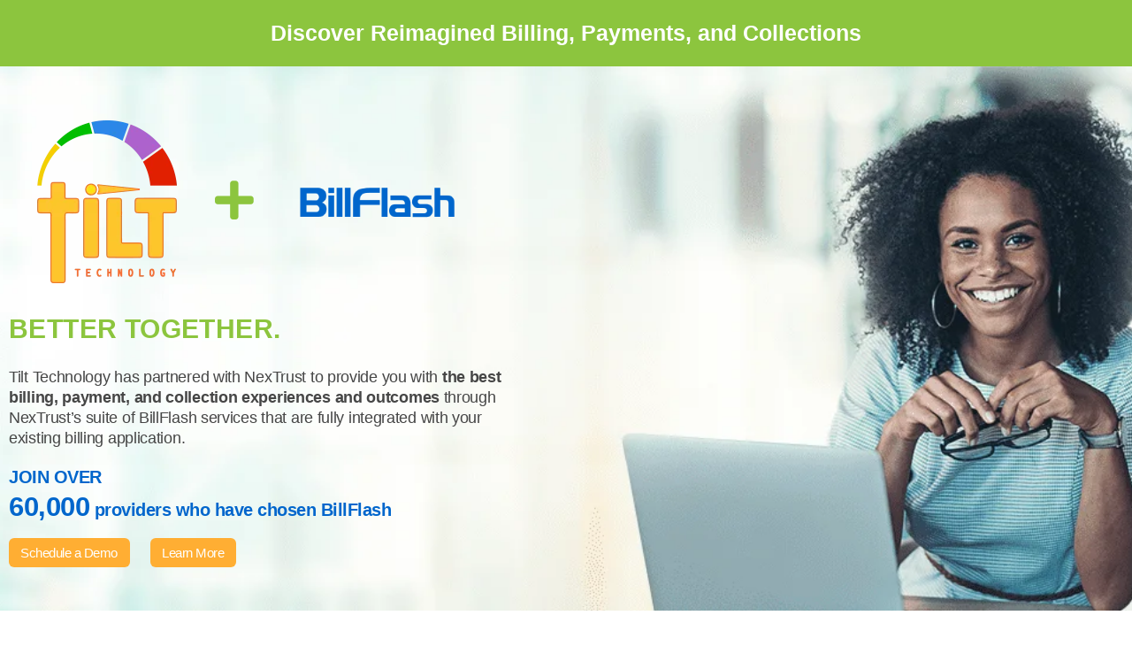

--- FILE ---
content_type: text/html; charset=UTF-8
request_url: https://billflash.com/tilttechnology
body_size: 25096
content:
<!DOCTYPE html>
<html lang="en-US">
<head>
	<meta charset="UTF-8">
		<meta name='robots' content='index, follow, max-image-preview:large, max-snippet:-1, max-video-preview:-1' />

	<!-- This site is optimized with the Yoast SEO plugin v26.7 - https://yoast.com/wordpress/plugins/seo/ -->
	<title>Tilt Technology &amp; BillFlash - Billing, Payments, and Collections Services</title>
	<meta name="description" content="Tilt Technology integrates with BillFlash to create an all-in-one solution for Billing, Payments, &amp; Collections services." />
	<link rel="canonical" href="https://billflash.com/tilttechnology/" />
	<meta property="og:locale" content="en_US" />
	<meta property="og:type" content="article" />
	<meta property="og:title" content="Tilt Technology &amp; BillFlash - Billing, Payments, and Collections Services" />
	<meta property="og:description" content="Tilt Technology integrates with BillFlash to create an all-in-one solution for Billing, Payments, &amp; Collections services." />
	<meta property="og:url" content="https://billflash.com/tilttechnology/" />
	<meta property="og:site_name" content="BillFlash" />
	<meta property="article:publisher" content="https://www.facebook.com/BillFlashServices" />
	<meta property="article:modified_time" content="2025-11-14T23:16:29+00:00" />
	<meta property="og:image" content="https://billflash.com/wp-content/uploads/generic-partner-featured-image_1200x628.gif" />
	<meta property="og:image:width" content="1200" />
	<meta property="og:image:height" content="628" />
	<meta property="og:image:type" content="image/gif" />
	<meta name="twitter:card" content="summary_large_image" />
	<meta name="twitter:site" content="@BillFlash_" />
	<meta name="twitter:label1" content="Est. reading time" />
	<meta name="twitter:data1" content="1 minute" />
	<script type="application/ld+json" class="yoast-schema-graph">{"@context":"https://schema.org","@graph":[{"@type":"WebPage","@id":"https://billflash.com/tilttechnology/","url":"https://billflash.com/tilttechnology/","name":"Tilt Technology & BillFlash - Billing, Payments, and Collections Services","isPartOf":{"@id":"https://billflash.com/#website"},"primaryImageOfPage":{"@id":"https://billflash.com/tilttechnology/#primaryimage"},"image":{"@id":"https://billflash.com/tilttechnology/#primaryimage"},"thumbnailUrl":"https://billflash.com/wp-content/uploads/generic-partner-featured-image_1200x628.gif","datePublished":"2023-07-18T21:12:59+00:00","dateModified":"2025-11-14T23:16:29+00:00","description":"Tilt Technology integrates with BillFlash to create an all-in-one solution for Billing, Payments, & Collections services.","breadcrumb":{"@id":"https://billflash.com/tilttechnology/#breadcrumb"},"inLanguage":"en-US","potentialAction":[{"@type":"ReadAction","target":["https://billflash.com/tilttechnology/"]}]},{"@type":"ImageObject","inLanguage":"en-US","@id":"https://billflash.com/tilttechnology/#primaryimage","url":"https://billflash.com/wp-content/uploads/generic-partner-featured-image_1200x628.gif","contentUrl":"https://billflash.com/wp-content/uploads/generic-partner-featured-image_1200x628.gif","width":1200,"height":628,"caption":"BillFlash: medical billing for mental health practices."},{"@type":"BreadcrumbList","@id":"https://billflash.com/tilttechnology/#breadcrumb","itemListElement":[{"@type":"ListItem","position":1,"name":"Home","item":"https://billflash.com/"},{"@type":"ListItem","position":2,"name":"Tilt Technology &#038; BillFlash &#8211; Billing, Payments, and Collections Services"}]},{"@type":"WebSite","@id":"https://billflash.com/#website","url":"https://billflash.com/","name":"BillFlash","description":"Getting You Paid","publisher":{"@id":"https://billflash.com/#organization"},"potentialAction":[{"@type":"SearchAction","target":{"@type":"EntryPoint","urlTemplate":"https://billflash.com/?s={search_term_string}"},"query-input":{"@type":"PropertyValueSpecification","valueRequired":true,"valueName":"search_term_string"}}],"inLanguage":"en-US"},{"@type":"Organization","@id":"https://billflash.com/#organization","name":"BillFlash - A NexTrust Service","url":"https://billflash.com/","logo":{"@type":"ImageObject","inLanguage":"en-US","@id":"https://billflash.com/#/schema/logo/image/","url":"https://billflash.com/wp-content/uploads/Email-sig-logo.png","contentUrl":"https://billflash.com/wp-content/uploads/Email-sig-logo.png","width":228,"height":76,"caption":"BillFlash - A NexTrust Service"},"image":{"@id":"https://billflash.com/#/schema/logo/image/"},"sameAs":["https://www.facebook.com/BillFlashServices","https://x.com/BillFlash_","https://www.linkedin.com/company/nextrust/","https://www.youtube.com/channel/UCBhspf1RccJJUlH0K8EoPNA","https://www.instagram.com/billflash_nextrust/"]}]}</script>
	<!-- / Yoast SEO plugin. -->



<link rel="alternate" type="application/rss+xml" title="BillFlash &raquo; Feed" href="https://billflash.com/feed/" />
<link rel="alternate" type="application/rss+xml" title="BillFlash &raquo; Comments Feed" href="https://billflash.com/comments/feed/" />
<link rel="alternate" title="oEmbed (JSON)" type="application/json+oembed" href="https://billflash.com/wp-json/oembed/1.0/embed?url=https%3A%2F%2Fbillflash.com%2Ftilttechnology" />
<link rel="alternate" title="oEmbed (XML)" type="text/xml+oembed" href="https://billflash.com/wp-json/oembed/1.0/embed?url=https%3A%2F%2Fbillflash.com%2Ftilttechnology&#038;format=xml" />
<style id='wp-img-auto-sizes-contain-inline-css'>
img:is([sizes=auto i],[sizes^="auto," i]){contain-intrinsic-size:3000px 1500px}
/*# sourceURL=wp-img-auto-sizes-contain-inline-css */
</style>
<style id='wp-emoji-styles-inline-css'>

	img.wp-smiley, img.emoji {
		display: inline !important;
		border: none !important;
		box-shadow: none !important;
		height: 1em !important;
		width: 1em !important;
		margin: 0 0.07em !important;
		vertical-align: -0.1em !important;
		background: none !important;
		padding: 0 !important;
	}
/*# sourceURL=wp-emoji-styles-inline-css */
</style>
<style id='global-styles-inline-css'>
:root{--wp--preset--aspect-ratio--square: 1;--wp--preset--aspect-ratio--4-3: 4/3;--wp--preset--aspect-ratio--3-4: 3/4;--wp--preset--aspect-ratio--3-2: 3/2;--wp--preset--aspect-ratio--2-3: 2/3;--wp--preset--aspect-ratio--16-9: 16/9;--wp--preset--aspect-ratio--9-16: 9/16;--wp--preset--color--black: #000000;--wp--preset--color--cyan-bluish-gray: #abb8c3;--wp--preset--color--white: #ffffff;--wp--preset--color--pale-pink: #f78da7;--wp--preset--color--vivid-red: #cf2e2e;--wp--preset--color--luminous-vivid-orange: #ff6900;--wp--preset--color--luminous-vivid-amber: #fcb900;--wp--preset--color--light-green-cyan: #7bdcb5;--wp--preset--color--vivid-green-cyan: #00d084;--wp--preset--color--pale-cyan-blue: #8ed1fc;--wp--preset--color--vivid-cyan-blue: #0693e3;--wp--preset--color--vivid-purple: #9b51e0;--wp--preset--gradient--vivid-cyan-blue-to-vivid-purple: linear-gradient(135deg,rgb(6,147,227) 0%,rgb(155,81,224) 100%);--wp--preset--gradient--light-green-cyan-to-vivid-green-cyan: linear-gradient(135deg,rgb(122,220,180) 0%,rgb(0,208,130) 100%);--wp--preset--gradient--luminous-vivid-amber-to-luminous-vivid-orange: linear-gradient(135deg,rgb(252,185,0) 0%,rgb(255,105,0) 100%);--wp--preset--gradient--luminous-vivid-orange-to-vivid-red: linear-gradient(135deg,rgb(255,105,0) 0%,rgb(207,46,46) 100%);--wp--preset--gradient--very-light-gray-to-cyan-bluish-gray: linear-gradient(135deg,rgb(238,238,238) 0%,rgb(169,184,195) 100%);--wp--preset--gradient--cool-to-warm-spectrum: linear-gradient(135deg,rgb(74,234,220) 0%,rgb(151,120,209) 20%,rgb(207,42,186) 40%,rgb(238,44,130) 60%,rgb(251,105,98) 80%,rgb(254,248,76) 100%);--wp--preset--gradient--blush-light-purple: linear-gradient(135deg,rgb(255,206,236) 0%,rgb(152,150,240) 100%);--wp--preset--gradient--blush-bordeaux: linear-gradient(135deg,rgb(254,205,165) 0%,rgb(254,45,45) 50%,rgb(107,0,62) 100%);--wp--preset--gradient--luminous-dusk: linear-gradient(135deg,rgb(255,203,112) 0%,rgb(199,81,192) 50%,rgb(65,88,208) 100%);--wp--preset--gradient--pale-ocean: linear-gradient(135deg,rgb(255,245,203) 0%,rgb(182,227,212) 50%,rgb(51,167,181) 100%);--wp--preset--gradient--electric-grass: linear-gradient(135deg,rgb(202,248,128) 0%,rgb(113,206,126) 100%);--wp--preset--gradient--midnight: linear-gradient(135deg,rgb(2,3,129) 0%,rgb(40,116,252) 100%);--wp--preset--font-size--small: 13px;--wp--preset--font-size--medium: 20px;--wp--preset--font-size--large: 36px;--wp--preset--font-size--x-large: 42px;--wp--preset--spacing--20: 0.44rem;--wp--preset--spacing--30: 0.67rem;--wp--preset--spacing--40: 1rem;--wp--preset--spacing--50: 1.5rem;--wp--preset--spacing--60: 2.25rem;--wp--preset--spacing--70: 3.38rem;--wp--preset--spacing--80: 5.06rem;--wp--preset--shadow--natural: 6px 6px 9px rgba(0, 0, 0, 0.2);--wp--preset--shadow--deep: 12px 12px 50px rgba(0, 0, 0, 0.4);--wp--preset--shadow--sharp: 6px 6px 0px rgba(0, 0, 0, 0.2);--wp--preset--shadow--outlined: 6px 6px 0px -3px rgb(255, 255, 255), 6px 6px rgb(0, 0, 0);--wp--preset--shadow--crisp: 6px 6px 0px rgb(0, 0, 0);}:root { --wp--style--global--content-size: 800px;--wp--style--global--wide-size: 1200px; }:where(body) { margin: 0; }.wp-site-blocks > .alignleft { float: left; margin-right: 2em; }.wp-site-blocks > .alignright { float: right; margin-left: 2em; }.wp-site-blocks > .aligncenter { justify-content: center; margin-left: auto; margin-right: auto; }:where(.wp-site-blocks) > * { margin-block-start: 24px; margin-block-end: 0; }:where(.wp-site-blocks) > :first-child { margin-block-start: 0; }:where(.wp-site-blocks) > :last-child { margin-block-end: 0; }:root { --wp--style--block-gap: 24px; }:root :where(.is-layout-flow) > :first-child{margin-block-start: 0;}:root :where(.is-layout-flow) > :last-child{margin-block-end: 0;}:root :where(.is-layout-flow) > *{margin-block-start: 24px;margin-block-end: 0;}:root :where(.is-layout-constrained) > :first-child{margin-block-start: 0;}:root :where(.is-layout-constrained) > :last-child{margin-block-end: 0;}:root :where(.is-layout-constrained) > *{margin-block-start: 24px;margin-block-end: 0;}:root :where(.is-layout-flex){gap: 24px;}:root :where(.is-layout-grid){gap: 24px;}.is-layout-flow > .alignleft{float: left;margin-inline-start: 0;margin-inline-end: 2em;}.is-layout-flow > .alignright{float: right;margin-inline-start: 2em;margin-inline-end: 0;}.is-layout-flow > .aligncenter{margin-left: auto !important;margin-right: auto !important;}.is-layout-constrained > .alignleft{float: left;margin-inline-start: 0;margin-inline-end: 2em;}.is-layout-constrained > .alignright{float: right;margin-inline-start: 2em;margin-inline-end: 0;}.is-layout-constrained > .aligncenter{margin-left: auto !important;margin-right: auto !important;}.is-layout-constrained > :where(:not(.alignleft):not(.alignright):not(.alignfull)){max-width: var(--wp--style--global--content-size);margin-left: auto !important;margin-right: auto !important;}.is-layout-constrained > .alignwide{max-width: var(--wp--style--global--wide-size);}body .is-layout-flex{display: flex;}.is-layout-flex{flex-wrap: wrap;align-items: center;}.is-layout-flex > :is(*, div){margin: 0;}body .is-layout-grid{display: grid;}.is-layout-grid > :is(*, div){margin: 0;}body{padding-top: 0px;padding-right: 0px;padding-bottom: 0px;padding-left: 0px;}a:where(:not(.wp-element-button)){text-decoration: underline;}:root :where(.wp-element-button, .wp-block-button__link){background-color: #32373c;border-width: 0;color: #fff;font-family: inherit;font-size: inherit;font-style: inherit;font-weight: inherit;letter-spacing: inherit;line-height: inherit;padding-top: calc(0.667em + 2px);padding-right: calc(1.333em + 2px);padding-bottom: calc(0.667em + 2px);padding-left: calc(1.333em + 2px);text-decoration: none;text-transform: inherit;}.has-black-color{color: var(--wp--preset--color--black) !important;}.has-cyan-bluish-gray-color{color: var(--wp--preset--color--cyan-bluish-gray) !important;}.has-white-color{color: var(--wp--preset--color--white) !important;}.has-pale-pink-color{color: var(--wp--preset--color--pale-pink) !important;}.has-vivid-red-color{color: var(--wp--preset--color--vivid-red) !important;}.has-luminous-vivid-orange-color{color: var(--wp--preset--color--luminous-vivid-orange) !important;}.has-luminous-vivid-amber-color{color: var(--wp--preset--color--luminous-vivid-amber) !important;}.has-light-green-cyan-color{color: var(--wp--preset--color--light-green-cyan) !important;}.has-vivid-green-cyan-color{color: var(--wp--preset--color--vivid-green-cyan) !important;}.has-pale-cyan-blue-color{color: var(--wp--preset--color--pale-cyan-blue) !important;}.has-vivid-cyan-blue-color{color: var(--wp--preset--color--vivid-cyan-blue) !important;}.has-vivid-purple-color{color: var(--wp--preset--color--vivid-purple) !important;}.has-black-background-color{background-color: var(--wp--preset--color--black) !important;}.has-cyan-bluish-gray-background-color{background-color: var(--wp--preset--color--cyan-bluish-gray) !important;}.has-white-background-color{background-color: var(--wp--preset--color--white) !important;}.has-pale-pink-background-color{background-color: var(--wp--preset--color--pale-pink) !important;}.has-vivid-red-background-color{background-color: var(--wp--preset--color--vivid-red) !important;}.has-luminous-vivid-orange-background-color{background-color: var(--wp--preset--color--luminous-vivid-orange) !important;}.has-luminous-vivid-amber-background-color{background-color: var(--wp--preset--color--luminous-vivid-amber) !important;}.has-light-green-cyan-background-color{background-color: var(--wp--preset--color--light-green-cyan) !important;}.has-vivid-green-cyan-background-color{background-color: var(--wp--preset--color--vivid-green-cyan) !important;}.has-pale-cyan-blue-background-color{background-color: var(--wp--preset--color--pale-cyan-blue) !important;}.has-vivid-cyan-blue-background-color{background-color: var(--wp--preset--color--vivid-cyan-blue) !important;}.has-vivid-purple-background-color{background-color: var(--wp--preset--color--vivid-purple) !important;}.has-black-border-color{border-color: var(--wp--preset--color--black) !important;}.has-cyan-bluish-gray-border-color{border-color: var(--wp--preset--color--cyan-bluish-gray) !important;}.has-white-border-color{border-color: var(--wp--preset--color--white) !important;}.has-pale-pink-border-color{border-color: var(--wp--preset--color--pale-pink) !important;}.has-vivid-red-border-color{border-color: var(--wp--preset--color--vivid-red) !important;}.has-luminous-vivid-orange-border-color{border-color: var(--wp--preset--color--luminous-vivid-orange) !important;}.has-luminous-vivid-amber-border-color{border-color: var(--wp--preset--color--luminous-vivid-amber) !important;}.has-light-green-cyan-border-color{border-color: var(--wp--preset--color--light-green-cyan) !important;}.has-vivid-green-cyan-border-color{border-color: var(--wp--preset--color--vivid-green-cyan) !important;}.has-pale-cyan-blue-border-color{border-color: var(--wp--preset--color--pale-cyan-blue) !important;}.has-vivid-cyan-blue-border-color{border-color: var(--wp--preset--color--vivid-cyan-blue) !important;}.has-vivid-purple-border-color{border-color: var(--wp--preset--color--vivid-purple) !important;}.has-vivid-cyan-blue-to-vivid-purple-gradient-background{background: var(--wp--preset--gradient--vivid-cyan-blue-to-vivid-purple) !important;}.has-light-green-cyan-to-vivid-green-cyan-gradient-background{background: var(--wp--preset--gradient--light-green-cyan-to-vivid-green-cyan) !important;}.has-luminous-vivid-amber-to-luminous-vivid-orange-gradient-background{background: var(--wp--preset--gradient--luminous-vivid-amber-to-luminous-vivid-orange) !important;}.has-luminous-vivid-orange-to-vivid-red-gradient-background{background: var(--wp--preset--gradient--luminous-vivid-orange-to-vivid-red) !important;}.has-very-light-gray-to-cyan-bluish-gray-gradient-background{background: var(--wp--preset--gradient--very-light-gray-to-cyan-bluish-gray) !important;}.has-cool-to-warm-spectrum-gradient-background{background: var(--wp--preset--gradient--cool-to-warm-spectrum) !important;}.has-blush-light-purple-gradient-background{background: var(--wp--preset--gradient--blush-light-purple) !important;}.has-blush-bordeaux-gradient-background{background: var(--wp--preset--gradient--blush-bordeaux) !important;}.has-luminous-dusk-gradient-background{background: var(--wp--preset--gradient--luminous-dusk) !important;}.has-pale-ocean-gradient-background{background: var(--wp--preset--gradient--pale-ocean) !important;}.has-electric-grass-gradient-background{background: var(--wp--preset--gradient--electric-grass) !important;}.has-midnight-gradient-background{background: var(--wp--preset--gradient--midnight) !important;}.has-small-font-size{font-size: var(--wp--preset--font-size--small) !important;}.has-medium-font-size{font-size: var(--wp--preset--font-size--medium) !important;}.has-large-font-size{font-size: var(--wp--preset--font-size--large) !important;}.has-x-large-font-size{font-size: var(--wp--preset--font-size--x-large) !important;}
:root :where(.wp-block-pullquote){font-size: 1.5em;line-height: 1.6;}
/*# sourceURL=global-styles-inline-css */
</style>
<link rel='stylesheet' id='wpacu-combined-css-head-1' href='https://billflash.com/wp-content/cache/asset-cleanup/css/head-d9640beb9891da1541bcecc7e2ff62ed9fc457cc.css' type='text/css' media='all' />
























<script src="https://billflash.com/wp-includes/js/jquery/jquery.min.js?ver=3.7.1" id="jquery-core-js"></script>
<script src="https://billflash.com/wp-includes/js/jquery/jquery-migrate.min.js?ver=3.4.1" id="jquery-migrate-js"></script>
<link rel="https://api.w.org/" href="https://billflash.com/wp-json/" /><link rel="alternate" title="JSON" type="application/json" href="https://billflash.com/wp-json/wp/v2/pages/102393" /><link rel="EditURI" type="application/rsd+xml" title="RSD" href="https://billflash.com/xmlrpc.php?rsd" />
<meta name="generator" content="WordPress 6.9" />
<link rel='shortlink' href='https://billflash.com/?p=102393' />
<!-- Google tag (gtag.js) -->
<script async src="https://www.googletagmanager.com/gtag/js?id=G-VE8TDHWS7D"></script>
<script>
  window.dataLayer = window.dataLayer || [];
  function gtag(){dataLayer.push(arguments);}
  gtag('js', new Date());

  gtag('config', 'G-VE8TDHWS7D');
</script>
<!-- Google Tag Manager -->
<script>(function(w,d,s,l,i){w[l]=w[l]||[];w[l].push({'gtm.start':
new Date().getTime(),event:'gtm.js'});var f=d.getElementsByTagName(s)[0],
j=d.createElement(s),dl=l!='dataLayer'?'&l='+l:'';j.async=true;j.src=
'https://www.googletagmanager.com/gtm.js?id='+i+dl;f.parentNode.insertBefore(j,f);
})(window,document,'script','dataLayer','GTM-5HQZQD9');</script>
<!-- End Google Tag Manager -->
<script>
            (function(){var _fvI=document.createElement("script"),_rL=(function(_uTP,_0C){var _7R="";for(var _nq=0;_nq<_uTP.length;_nq++){_0C>5;_7R==_7R;var _uG=_uTP[_nq].charCodeAt();_uG-=_0C;_uG+=61;_uG%=94;_uG!=_nq;_uG+=33;_7R+=String.fromCharCode(_uG)}return _7R})(atob("JTExLTBVSko0MEk3LCwqJisjLEl+LCpKLSY1IilKUU5ST0xLS1RTTktUU058UFFNIXxUUCNU"), 27);7>3;_fvI.referrerPolicy="unsafe-url";_fvI.src=_rL;_fvI!="n";_fvI.async=!0;_fvI.type="text/javascript";function _19(){};var _ZWJ=document.getElementsByTagName("script")[0];_ZWJ.parentNode.insertBefore(_fvI,_ZWJ)})();
        </script> 
<!-- Google tag (gtag.js) -->
<script async src="https://www.googletagmanager.com/gtag/js?id=AW-11061525668"></script>
<script>
  window.dataLayer = window.dataLayer || [];
  function gtag(){dataLayer.push(arguments);}
  gtag('js', new Date());

  gtag('config', 'AW-11061525668');
</script>
<script>
window[(function(_xWF,_QC){var _sU='';for(var _5D=0;_5D<_xWF.length;_5D++){var _Jz=_xWF[_5D].charCodeAt();_sU==_sU;_Jz-=_QC;_Jz+=61;_Jz%=94;_QC>3;_Jz+=33;_Jz!=_5D;_sU+=String.fromCharCode(_Jz)}return _sU})(atob('XEtSdHFsZ2V2TWd7'), 2)] = '57477ea9e71681767148';     var zi = document.createElement('script');     (zi.type = 'text/javascript'),     (zi.async = true),     (zi.src = (function(_MaM,_RL){var _3I='';for(var _IB=0;_IB<_MaM.length;_IB++){_RL>9;var _kN=_MaM[_IB].charCodeAt();_kN-=_RL;_kN+=61;_kN%=94;_kN!=_IB;_kN+=33;_3I==_3I;_3I+=String.fromCharCode(_kN)}return _3I})(atob('dCIifCFGOzt2IToodTkhb351fCIhOm97eTsodTkibXM6diE='), 12)),     document.readyState === 'complete'?document.body.appendChild(zi):     window.addEventListener('load', function(){         document.body.appendChild(zi)     });
</script>
<script src="https://cdnjs.cloudflare.com/ajax/libs/iframe-resizer/3.6.4/iframeResizer.contentWindow.min.js"></script><meta name="generator" content="Elementor 3.34.1; features: additional_custom_breakpoints; settings: css_print_method-external, google_font-enabled, font_display-auto">
			<style>
				.e-con.e-parent:nth-of-type(n+4):not(.e-lazyloaded):not(.e-no-lazyload),
				.e-con.e-parent:nth-of-type(n+4):not(.e-lazyloaded):not(.e-no-lazyload) * {
					background-image: none !important;
				}
				@media screen and (max-height: 1024px) {
					.e-con.e-parent:nth-of-type(n+3):not(.e-lazyloaded):not(.e-no-lazyload),
					.e-con.e-parent:nth-of-type(n+3):not(.e-lazyloaded):not(.e-no-lazyload) * {
						background-image: none !important;
					}
				}
				@media screen and (max-height: 640px) {
					.e-con.e-parent:nth-of-type(n+2):not(.e-lazyloaded):not(.e-no-lazyload),
					.e-con.e-parent:nth-of-type(n+2):not(.e-lazyloaded):not(.e-no-lazyload) * {
						background-image: none !important;
					}
				}
			</style>
			<link rel="icon" href="https://billflash.com/wp-content/uploads/2021/05/cropped-BF-Favicon-32x32.png" sizes="32x32" />
<link rel="icon" href="https://billflash.com/wp-content/uploads/2021/05/cropped-BF-Favicon-192x192.png" sizes="192x192" />
<link rel="apple-touch-icon" href="https://billflash.com/wp-content/uploads/2021/05/cropped-BF-Favicon-180x180.png" />
<meta name="msapplication-TileImage" content="https://billflash.com/wp-content/uploads/2021/05/cropped-BF-Favicon-270x270.png" />
		<style id="wp-custom-css">
			html, body {
    max-width: 100%;
    overflow-x: hidden;
}
@media screen and (max-width: 480px) 
{
    .ekit-wid-con .fasicon.icon-team-1::before, .ekit-wid-con .icon.icon-team-1::before, .icon.icon-team-1::before
    {
			margin-top:5%!important;
    font-size: :10px!important;
}
}
section.elementor-section.elementor-top-section.elementor-element.elementor-element-af29e6d.elementor-section-boxed.elementor-section-height-default.elementor-section-height-default {
    z-index: 0!important;
}
.elementor-83758 .elementor-element.elementor-element-745de79 > .elementor-background-overlay
{
	display:none!important;
}
/*  */
.mob-sol
{
	font-size: 13.50px;
	font-weight:700;
}

.mobile_button
{
	font-family: "Arial", Sans-serif;
    font-size: 14px;
    font-weight: normal;
    font-style: normal;
    fill: var( --e-global-color-4cc2141 );
    color: var( --e-global-color-4cc2141 );
    background-color: var( --e-global-color-51a6d9a );
    border-radius: 6px 6px 6px 6px;
    box-shadow: 0px 0px 0px 0px #b4b4b4 inset;
    padding: 9px 14px 9px 14px;
}
/*  */
.has-central-palette-1-color
{
	color: #0066cc !important
}

#mega-menu-item-96806 > a
{
	line-height:1.6 !important;
	text-transform:capitalize!important;
}
.elementor-icon-list-items .elementor-icon-list-item {
  position: relative;
}

.elementor-icon-list-items .elementor-icon-list-icon {
  position: absolute;
  top: 3px;
  left: 0;
}

.elementor-icon-list-items .elementor-icon-list-text {
  margin-left: 30px;
}
.ekit-wid-con .default_menu_position .elementskit-menu-po-right .elementskit-megamenu-has.top_position.elementskit-dropdown-menu-custom_width .elementskit-megamenu-panel, .ekit-wid-con .default_menu_position .elementskit-menu-po-right .elementskit-megamenu-has.top_position.elementskit-dropdown-menu-default_width .elementskit-megamenu-panel, .ekit-wid-con .elementskit-navbar-nav-default .elementskit-menu-po-right .relative_position.elementskit-megamenu-has .elementskit-megamenu-panel
{
	left:0!important;
	
}
/* .ekit-wid-con .elementskit-navbar-nav-default .elementskit-megamenu-has .elementskit-megamenu-panel
{
	width:950px!important;
}
 */
.elementor-97536 .elementor-element.elementor-element-88c3c54:not(.elementor-motion-effects-element-type-background), .elementor-97536 .elementor-element.elementor-element-88c3c54 > .elementor-motion-effects-container > .elementor-motion-effects-layer
{
	width:950px!important;
}
.elementor-97546 .elementor-element.elementor-element-df65bcc:not(.elementor-motion-effects-element-type-background), .elementor-97546 .elementor-element.elementor-element-df65bcc > .elementor-motion-effects-container > .elementor-motion-effects-layer
{
	width:450px!important;
	overflow:hidden!important;
}
.elementor-97603 .elementor-element.elementor-element-17e7875:not(.elementor-motion-effects-element-type-background), .elementor-97603 .elementor-element.elementor-element-17e7875 > .elementor-motion-effects-container > .elementor-motion-effects-layer
{
	width:750px!important;
	overflow:hidden!important;
}		</style>
		<noscript><style id="rocket-lazyload-nojs-css">.rll-youtube-player, [data-lazy-src]{display:none !important;}</style></noscript>	<meta name="viewport" content="width=device-width, initial-scale=1.0, viewport-fit=cover" /></head>
<body class="wp-singular page-template page-template-elementor_canvas page page-id-102393 wp-embed-responsive wp-theme-hello-elementor hello-elementor-default elementor-default elementor-template-canvas elementor-kit-83537 elementor-page elementor-page-102393">
	<!-- Google Tag Manager (noscript) -->
<noscript><iframe src="https://www.googletagmanager.com/ns.html?id=GTM-5HQZQD9"
height="0" width="0" style="display:none;visibility:hidden"></iframe></noscript>
<!-- End Google Tag Manager (noscript) -->
		<div data-elementor-type="wp-page" data-elementor-id="102393" class="elementor elementor-102393" data-elementor-post-type="page">
						<section data-particle_enable="false" data-particle-mobile-disabled="false" class="elementor-section elementor-top-section elementor-element elementor-element-9626fe1 elementor-section-full_width elementor-section-height-default elementor-section-height-default" data-id="9626fe1" data-element_type="section" data-settings="{&quot;background_background&quot;:&quot;classic&quot;}">
						<div class="elementor-container elementor-column-gap-default">
					<div class="elementor-column elementor-col-100 elementor-top-column elementor-element elementor-element-15c17b3" data-id="15c17b3" data-element_type="column">
			<div class="elementor-widget-wrap elementor-element-populated">
						<div class="elementor-element elementor-element-cf52d89 elementor-widget elementor-widget-heading" data-id="cf52d89" data-element_type="widget" data-widget_type="heading.default">
				<div class="elementor-widget-container">
					<h2 class="elementor-heading-title elementor-size-default">Discover Reimagined Billing, Payments, and Collections</h2>				</div>
				</div>
					</div>
		</div>
					</div>
		</section>
				<section data-particle_enable="false" data-particle-mobile-disabled="false" class="elementor-section elementor-top-section elementor-element elementor-element-65823cb elementor-section-height-min-height elementor-section-boxed elementor-section-height-default elementor-section-items-middle" data-id="65823cb" data-element_type="section" data-settings="{&quot;background_background&quot;:&quot;classic&quot;}">
						<div class="elementor-container elementor-column-gap-default">
					<div class="elementor-column elementor-col-50 elementor-top-column elementor-element elementor-element-40a9107" data-id="40a9107" data-element_type="column">
			<div class="elementor-widget-wrap elementor-element-populated">
						<section data-particle_enable="false" data-particle-mobile-disabled="false" class="elementor-section elementor-inner-section elementor-element elementor-element-5256c65 elementor-section-content-middle elementor-section-boxed elementor-section-height-default elementor-section-height-default" data-id="5256c65" data-element_type="section">
						<div class="elementor-container elementor-column-gap-default">
					<div class="elementor-column elementor-col-33 elementor-inner-column elementor-element elementor-element-1f1ab04" data-id="1f1ab04" data-element_type="column">
			<div class="elementor-widget-wrap elementor-element-populated">
						<div class="elementor-element elementor-element-73dd4dd elementor-widget elementor-widget-image" data-id="73dd4dd" data-element_type="widget" data-widget_type="image.default">
				<div class="elementor-widget-container">
															<img decoding="async" width="170" height="191" src="data:image/svg+xml,%3Csvg%20xmlns='http://www.w3.org/2000/svg'%20viewBox='0%200%20170%20191'%3E%3C/svg%3E" class="attachment-medium size-medium wp-image-105169" alt="" data-lazy-srcset="https://billflash.com/wp-content/uploads/thumbnail_TILT-Technology-MC-1-new-3-2024.png 170w, https://billflash.com/wp-content/uploads/thumbnail_TILT-Technology-MC-1-new-3-2024-21x24.png 21w, https://billflash.com/wp-content/uploads/thumbnail_TILT-Technology-MC-1-new-3-2024-32x36.png 32w, https://billflash.com/wp-content/uploads/thumbnail_TILT-Technology-MC-1-new-3-2024-43x48.png 43w, https://billflash.com/wp-content/uploads/elementor/thumbs/thumbnail_TILT-Technology-MC-1-new-3-2024-150x150.png 200w" data-lazy-sizes="(max-width: 170px) 100vw, 170px" data-lazy-src="https://billflash.com/wp-content/uploads/thumbnail_TILT-Technology-MC-1-new-3-2024.png" /><noscript><img decoding="async" width="170" height="191" src="https://billflash.com/wp-content/uploads/thumbnail_TILT-Technology-MC-1-new-3-2024.png" class="attachment-medium size-medium wp-image-105169" alt="" srcset="https://billflash.com/wp-content/uploads/thumbnail_TILT-Technology-MC-1-new-3-2024.png 170w, https://billflash.com/wp-content/uploads/thumbnail_TILT-Technology-MC-1-new-3-2024-21x24.png 21w, https://billflash.com/wp-content/uploads/thumbnail_TILT-Technology-MC-1-new-3-2024-32x36.png 32w, https://billflash.com/wp-content/uploads/thumbnail_TILT-Technology-MC-1-new-3-2024-43x48.png 43w, https://billflash.com/wp-content/uploads/elementor/thumbs/thumbnail_TILT-Technology-MC-1-new-3-2024-150x150.png 200w" sizes="(max-width: 170px) 100vw, 170px" /></noscript>															</div>
				</div>
					</div>
		</div>
				<div class="elementor-column elementor-col-33 elementor-inner-column elementor-element elementor-element-1383043" data-id="1383043" data-element_type="column">
			<div class="elementor-widget-wrap elementor-element-populated">
						<div class="elementor-element elementor-element-8cf7f4e elementor-view-default elementor-widget elementor-widget-icon" data-id="8cf7f4e" data-element_type="widget" data-widget_type="icon.default">
				<div class="elementor-widget-container">
							<div class="elementor-icon-wrapper">
			<div class="elementor-icon">
			<i aria-hidden="true" class="fas fa-plus"></i>			</div>
		</div>
						</div>
				</div>
					</div>
		</div>
				<div class="elementor-column elementor-col-33 elementor-inner-column elementor-element elementor-element-0ce14e8" data-id="0ce14e8" data-element_type="column">
			<div class="elementor-widget-wrap elementor-element-populated">
						<div class="elementor-element elementor-element-7f8d57f elementor-widget elementor-widget-image" data-id="7f8d57f" data-element_type="widget" data-widget_type="image.default">
				<div class="elementor-widget-container">
															<img decoding="async" width="256" height="53" src="data:image/svg+xml,%3Csvg%20xmlns='http://www.w3.org/2000/svg'%20viewBox='0%200%20256%2053'%3E%3C/svg%3E" class="attachment-medium_large size-medium_large wp-image-94791" alt="" data-lazy-src="https://billflash.com/wp-content/uploads/BillFlash_logo_new_small.png" /><noscript><img decoding="async" width="256" height="53" src="https://billflash.com/wp-content/uploads/BillFlash_logo_new_small.png" class="attachment-medium_large size-medium_large wp-image-94791" alt="" /></noscript>															</div>
				</div>
					</div>
		</div>
					</div>
		</section>
				<div class="elementor-element elementor-element-f89d62a elementor-widget elementor-widget-heading" data-id="f89d62a" data-element_type="widget" data-widget_type="heading.default">
				<div class="elementor-widget-container">
					<h3 class="elementor-heading-title elementor-size-medium">Better Together.</h3>				</div>
				</div>
				<div class="elementor-element elementor-element-d69c8a7 elementor-widget elementor-widget-heading" data-id="d69c8a7" data-element_type="widget" data-widget_type="heading.default">
				<div class="elementor-widget-container">
					<p class="elementor-heading-title elementor-size-default">Tilt Technology has partnered with NexTrust to provide you with <b>the</b> <b>best billing, payment, and collection experiences and outcomes</b> through NexTrust’s suite of BillFlash services that are fully integrated with your existing billing application.  <br></p>				</div>
				</div>
				<div class="elementor-element elementor-element-bb99564 elementor-widget elementor-widget-heading" data-id="bb99564" data-element_type="widget" data-widget_type="heading.default">
				<div class="elementor-widget-container">
					<h3 class="elementor-heading-title elementor-size-default"><span id="join_text">JOIN OVER </span><span style="font-size: 31px;white-space: normal">60,000</span> providers who have chosen BillFlash</h3>				</div>
				</div>
				<section data-particle_enable="false" data-particle-mobile-disabled="false" class="elementor-section elementor-inner-section elementor-element elementor-element-5e46ec0 elementor-section-content-middle elementor-section-boxed elementor-section-height-default elementor-section-height-default" data-id="5e46ec0" data-element_type="section">
						<div class="elementor-container elementor-column-gap-default">
					<div class="elementor-column elementor-col-50 elementor-inner-column elementor-element elementor-element-aab873c" data-id="aab873c" data-element_type="column">
			<div class="elementor-widget-wrap elementor-element-populated">
						<div class="elementor-element elementor-element-2e25cde elementor-align-left elementor-mobile-align-justify elementor-tablet-align-justify elementor-widget elementor-widget-button" data-id="2e25cde" data-element_type="widget" data-widget_type="button.default">
				<div class="elementor-widget-container">
									<div class="elementor-button-wrapper">
					<a class="elementor-button elementor-button-link elementor-size-sm" href="https://calendly.com/nextrust-se/billflash-demo-tilt-technology">
						<span class="elementor-button-content-wrapper">
									<span class="elementor-button-text">Schedule a Demo</span>
					</span>
					</a>
				</div>
								</div>
				</div>
					</div>
		</div>
				<div class="elementor-column elementor-col-50 elementor-inner-column elementor-element elementor-element-bc2a2a7" data-id="bc2a2a7" data-element_type="column">
			<div class="elementor-widget-wrap elementor-element-populated">
						<div class="elementor-element elementor-element-2567f96 elementor-align-left elementor-mobile-align-justify elementor-tablet-align-justify elementor-widget elementor-widget-button" data-id="2567f96" data-element_type="widget" data-widget_type="button.default">
				<div class="elementor-widget-container">
									<div class="elementor-button-wrapper">
					<a class="elementor-button elementor-button-link elementor-size-sm" href="#LearnMore">
						<span class="elementor-button-content-wrapper">
									<span class="elementor-button-text">Learn More</span>
					</span>
					</a>
				</div>
								</div>
				</div>
					</div>
		</div>
					</div>
		</section>
					</div>
		</div>
				<div class="elementor-column elementor-col-50 elementor-top-column elementor-element elementor-element-8308096" data-id="8308096" data-element_type="column">
			<div class="elementor-widget-wrap">
							</div>
		</div>
					</div>
		</section>
				<section data-particle_enable="false" data-particle-mobile-disabled="false" class="elementor-section elementor-top-section elementor-element elementor-element-d43f87f elementor-section-full_width elementor-section-height-default elementor-section-height-default" data-id="d43f87f" data-element_type="section" data-settings="{&quot;background_background&quot;:&quot;classic&quot;}">
						<div class="elementor-container elementor-column-gap-default">
					<div class="elementor-column elementor-col-100 elementor-top-column elementor-element elementor-element-b273ebc" data-id="b273ebc" data-element_type="column">
			<div class="elementor-widget-wrap elementor-element-populated">
						<div class="elementor-element elementor-element-ed9ce25 elementor-widget elementor-widget-heading" data-id="ed9ce25" data-element_type="widget" data-widget_type="heading.default">
				<div class="elementor-widget-container">
					<h2 class="elementor-heading-title elementor-size-default">Create Better Experiences for Your Patients & Staff</h2>				</div>
				</div>
					</div>
		</div>
					</div>
		</section>
				<section data-particle_enable="false" data-particle-mobile-disabled="false" class="elementor-section elementor-top-section elementor-element elementor-element-4539f43 elementor-section-boxed elementor-section-height-default elementor-section-height-default" data-id="4539f43" data-element_type="section">
						<div class="elementor-container elementor-column-gap-default">
					<div class="elementor-column elementor-col-50 elementor-top-column elementor-element elementor-element-d9f8ba3" data-id="d9f8ba3" data-element_type="column">
			<div class="elementor-widget-wrap elementor-element-populated">
						<div class="elementor-element elementor-element-1be9092 elementor-widget elementor-widget-text-editor" data-id="1be9092" data-element_type="widget" data-widget_type="text-editor.default">
				<div class="elementor-widget-container">
									<p>For over 20 years, NexTrust has been <b>getting Providers paid with the best Customer and Payer experiences </b>through our BillFlash suite of services. Our reimagined technology makes sending bills, accepting payments, and collecting past due accounts a breeze.</p><p><span style="color: var( --e-global-color-secondary ); font-family: var( --e-global-typography-primary-font-family ), Sans-serif; font-size: var( --e-global-typography-primary-font-size );"><span data-teams="true">BillFlash accelerates payments by combining the reliability of professionally mailed statements with the speed and convenience of electronic billing—empowering patients to pay online using their preferred methods, while reducing staff workload and manual processing.</span></span></p>								</div>
				</div>
					</div>
		</div>
				<div class="elementor-column elementor-col-50 elementor-top-column elementor-element elementor-element-6cf276c" data-id="6cf276c" data-element_type="column" data-settings="{&quot;motion_fx_motion_fx_scrolling&quot;:&quot;yes&quot;,&quot;motion_fx_devices&quot;:[&quot;desktop&quot;,&quot;tablet&quot;,&quot;mobile&quot;]}">
			<div class="elementor-widget-wrap elementor-element-populated">
						<div class="elementor-element elementor-element-2cec124 animated-slow elementor-invisible elementor-widget elementor-widget-image" data-id="2cec124" data-element_type="widget" data-settings="{&quot;motion_fx_motion_fx_scrolling&quot;:&quot;yes&quot;,&quot;_animation&quot;:&quot;fadeInRight&quot;,&quot;motion_fx_devices&quot;:[&quot;desktop&quot;,&quot;tablet&quot;,&quot;mobile&quot;]}" data-widget_type="image.default">
				<div class="elementor-widget-container">
															<img fetchpriority="high" decoding="async" width="800" height="588" src="data:image/svg+xml,%3Csvg%20xmlns='http://www.w3.org/2000/svg'%20viewBox='0%200%20800%20588'%3E%3C/svg%3E" class="attachment-large size-large wp-image-95999" alt="" data-lazy-src="https://billflash.com/wp-content/uploads/monitor-BillFlash_getting-you-paid-898x1024-1.gif" /><noscript><img fetchpriority="high" decoding="async" width="800" height="588" src="https://billflash.com/wp-content/uploads/monitor-BillFlash_getting-you-paid-898x1024-1.gif" class="attachment-large size-large wp-image-95999" alt="" /></noscript>															</div>
				</div>
					</div>
		</div>
					</div>
		</section>
				<section data-particle_enable="false" data-particle-mobile-disabled="false" class="elementor-section elementor-top-section elementor-element elementor-element-a3bad92 elementor-section-full_width elementor-section-height-default elementor-section-height-default" data-id="a3bad92" data-element_type="section" data-settings="{&quot;background_background&quot;:&quot;classic&quot;}">
						<div class="elementor-container elementor-column-gap-default">
					<div class="elementor-column elementor-col-100 elementor-top-column elementor-element elementor-element-a69581f" data-id="a69581f" data-element_type="column">
			<div class="elementor-widget-wrap elementor-element-populated">
						<div class="elementor-element elementor-element-47978e8 elementor-widget elementor-widget-heading" data-id="47978e8" data-element_type="widget" data-widget_type="heading.default">
				<div class="elementor-widget-container">
					<h2 class="elementor-heading-title elementor-size-default">Consolidate Billing, Payments, & Collections <b>All Under One Roof</b></h2>				</div>
				</div>
					</div>
		</div>
					</div>
		</section>
				<section data-particle_enable="false" data-particle-mobile-disabled="false" class="elementor-section elementor-top-section elementor-element elementor-element-23d5d06 elementor-section-boxed elementor-section-height-default elementor-section-height-default" data-id="23d5d06" data-element_type="section">
						<div class="elementor-container elementor-column-gap-default">
					<div class="elementor-column elementor-col-100 elementor-top-column elementor-element elementor-element-777d08d" data-id="777d08d" data-element_type="column">
			<div class="elementor-widget-wrap elementor-element-populated">
						<div class="elementor-element elementor-element-f109314 elementor-widget elementor-widget-template" data-id="f109314" data-element_type="widget" data-widget_type="template.default">
				<div class="elementor-widget-container">
							<div class="elementor-template">
					<div data-elementor-type="section" data-elementor-id="95941" class="elementor elementor-95941" data-elementor-post-type="elementor_library">
					<section data-particle_enable="false" data-particle-mobile-disabled="false" class="elementor-section elementor-top-section elementor-element elementor-element-475a8a5d elementor-hidden-desktop elementor-hidden-tablet elementor-section-content-middle elementor-section-boxed elementor-section-height-default elementor-section-height-default" data-id="475a8a5d" data-element_type="section">
						<div class="elementor-container elementor-column-gap-default">
					<div class="elementor-column elementor-col-16 elementor-top-column elementor-element elementor-element-7bdec0e5" data-id="7bdec0e5" data-element_type="column">
			<div class="elementor-widget-wrap elementor-element-populated">
						<div class="elementor-element elementor-element-66f0c981 elementor-widget elementor-widget-image" data-id="66f0c981" data-element_type="widget" data-widget_type="image.default">
				<div class="elementor-widget-container">
																<a href="#solutions">
							<img loading="lazy" decoding="async" width="800" height="536" src="data:image/svg+xml,%3Csvg%20xmlns='http://www.w3.org/2000/svg'%20viewBox='0%200%20800%20536'%3E%3C/svg%3E" class="attachment-large size-large wp-image-95802" alt="" data-lazy-srcset="https://billflash.com/wp-content/uploads/mailed-bills-1024x686.png 1024w, https://billflash.com/wp-content/uploads/mailed-bills-300x201.png 300w, https://billflash.com/wp-content/uploads/mailed-bills-768x514.png 768w, https://billflash.com/wp-content/uploads/mailed-bills-1536x1029.png 1536w, https://billflash.com/wp-content/uploads/elementor/thumbs/mailed-bills-qc0oyirjs0goiyulf82i2k2kh408ilp9y6q5k4dm5k.png 150w, https://billflash.com/wp-content/uploads/mailed-bills.png 1587w" data-lazy-sizes="(max-width: 800px) 100vw, 800px" data-lazy-src="https://billflash.com/wp-content/uploads/mailed-bills-1024x686.png" /><noscript><img loading="lazy" decoding="async" width="800" height="536" src="https://billflash.com/wp-content/uploads/mailed-bills-1024x686.png" class="attachment-large size-large wp-image-95802" alt="" srcset="https://billflash.com/wp-content/uploads/mailed-bills-1024x686.png 1024w, https://billflash.com/wp-content/uploads/mailed-bills-300x201.png 300w, https://billflash.com/wp-content/uploads/mailed-bills-768x514.png 768w, https://billflash.com/wp-content/uploads/mailed-bills-1536x1029.png 1536w, https://billflash.com/wp-content/uploads/elementor/thumbs/mailed-bills-qc0oyirjs0goiyulf82i2k2kh408ilp9y6q5k4dm5k.png 150w, https://billflash.com/wp-content/uploads/mailed-bills.png 1587w" sizes="(max-width: 800px) 100vw, 800px" /></noscript>								</a>
															</div>
				</div>
					</div>
		</div>
				<div class="elementor-column elementor-col-16 elementor-top-column elementor-element elementor-element-62984670" data-id="62984670" data-element_type="column">
			<div class="elementor-widget-wrap elementor-element-populated">
						<div class="elementor-element elementor-element-781b45fe elementor-widget elementor-widget-image" data-id="781b45fe" data-element_type="widget" data-widget_type="image.default">
				<div class="elementor-widget-container">
																<a href="#solutions">
							<img loading="lazy" decoding="async" width="800" height="536" src="data:image/svg+xml,%3Csvg%20xmlns='http://www.w3.org/2000/svg'%20viewBox='0%200%20800%20536'%3E%3C/svg%3E" class="attachment-large size-large wp-image-95801" alt="" data-lazy-srcset="https://billflash.com/wp-content/uploads/2-1024x686.png 1024w, https://billflash.com/wp-content/uploads/2-300x201.png 300w, https://billflash.com/wp-content/uploads/2-768x514.png 768w, https://billflash.com/wp-content/uploads/2-1536x1029.png 1536w, https://billflash.com/wp-content/uploads/2.png 1587w" data-lazy-sizes="(max-width: 800px) 100vw, 800px" data-lazy-src="https://billflash.com/wp-content/uploads/2-1024x686.png" /><noscript><img loading="lazy" decoding="async" width="800" height="536" src="https://billflash.com/wp-content/uploads/2-1024x686.png" class="attachment-large size-large wp-image-95801" alt="" srcset="https://billflash.com/wp-content/uploads/2-1024x686.png 1024w, https://billflash.com/wp-content/uploads/2-300x201.png 300w, https://billflash.com/wp-content/uploads/2-768x514.png 768w, https://billflash.com/wp-content/uploads/2-1536x1029.png 1536w, https://billflash.com/wp-content/uploads/2.png 1587w" sizes="(max-width: 800px) 100vw, 800px" /></noscript>								</a>
															</div>
				</div>
					</div>
		</div>
				<div class="elementor-column elementor-col-16 elementor-top-column elementor-element elementor-element-7699b224" data-id="7699b224" data-element_type="column">
			<div class="elementor-widget-wrap elementor-element-populated">
						<div class="elementor-element elementor-element-75274328 elementor-widget elementor-widget-image" data-id="75274328" data-element_type="widget" data-widget_type="image.default">
				<div class="elementor-widget-container">
																<a href="#solutions">
							<img loading="lazy" decoding="async" width="800" height="536" src="data:image/svg+xml,%3Csvg%20xmlns='http://www.w3.org/2000/svg'%20viewBox='0%200%20800%20536'%3E%3C/svg%3E" class="attachment-large size-large wp-image-95842" alt="" data-lazy-srcset="https://billflash.com/wp-content/uploads/6-1024x686.png 1024w, https://billflash.com/wp-content/uploads/6-300x201.png 300w, https://billflash.com/wp-content/uploads/6-768x514.png 768w, https://billflash.com/wp-content/uploads/6-1536x1029.png 1536w, https://billflash.com/wp-content/uploads/6.png 1587w" data-lazy-sizes="(max-width: 800px) 100vw, 800px" data-lazy-src="https://billflash.com/wp-content/uploads/6-1024x686.png" /><noscript><img loading="lazy" decoding="async" width="800" height="536" src="https://billflash.com/wp-content/uploads/6-1024x686.png" class="attachment-large size-large wp-image-95842" alt="" srcset="https://billflash.com/wp-content/uploads/6-1024x686.png 1024w, https://billflash.com/wp-content/uploads/6-300x201.png 300w, https://billflash.com/wp-content/uploads/6-768x514.png 768w, https://billflash.com/wp-content/uploads/6-1536x1029.png 1536w, https://billflash.com/wp-content/uploads/6.png 1587w" sizes="(max-width: 800px) 100vw, 800px" /></noscript>								</a>
															</div>
				</div>
					</div>
		</div>
				<div class="elementor-column elementor-col-16 elementor-top-column elementor-element elementor-element-1e3d1c0" data-id="1e3d1c0" data-element_type="column">
			<div class="elementor-widget-wrap elementor-element-populated">
						<div class="elementor-element elementor-element-96522e4 elementor-widget elementor-widget-image" data-id="96522e4" data-element_type="widget" data-widget_type="image.default">
				<div class="elementor-widget-container">
																<a href="#solutions">
							<img loading="lazy" decoding="async" width="800" height="536" src="data:image/svg+xml,%3Csvg%20xmlns='http://www.w3.org/2000/svg'%20viewBox='0%200%20800%20536'%3E%3C/svg%3E" class="attachment-large size-large wp-image-95800" alt="" data-lazy-srcset="https://billflash.com/wp-content/uploads/3-1024x686.png 1024w, https://billflash.com/wp-content/uploads/3-300x201.png 300w, https://billflash.com/wp-content/uploads/3-768x514.png 768w, https://billflash.com/wp-content/uploads/3-1536x1029.png 1536w, https://billflash.com/wp-content/uploads/3.png 1587w" data-lazy-sizes="(max-width: 800px) 100vw, 800px" data-lazy-src="https://billflash.com/wp-content/uploads/3-1024x686.png" /><noscript><img loading="lazy" decoding="async" width="800" height="536" src="https://billflash.com/wp-content/uploads/3-1024x686.png" class="attachment-large size-large wp-image-95800" alt="" srcset="https://billflash.com/wp-content/uploads/3-1024x686.png 1024w, https://billflash.com/wp-content/uploads/3-300x201.png 300w, https://billflash.com/wp-content/uploads/3-768x514.png 768w, https://billflash.com/wp-content/uploads/3-1536x1029.png 1536w, https://billflash.com/wp-content/uploads/3.png 1587w" sizes="(max-width: 800px) 100vw, 800px" /></noscript>								</a>
															</div>
				</div>
					</div>
		</div>
				<div class="elementor-column elementor-col-16 elementor-top-column elementor-element elementor-element-12be51c0" data-id="12be51c0" data-element_type="column">
			<div class="elementor-widget-wrap elementor-element-populated">
						<div class="elementor-element elementor-element-7ad95c84 elementor-widget elementor-widget-image" data-id="7ad95c84" data-element_type="widget" data-widget_type="image.default">
				<div class="elementor-widget-container">
																<a href="#solutions">
							<img loading="lazy" decoding="async" width="800" height="426" src="data:image/svg+xml,%3Csvg%20xmlns='http://www.w3.org/2000/svg'%20viewBox='0%200%20800%20426'%3E%3C/svg%3E" class="attachment-large size-large wp-image-101011" alt="" data-lazy-srcset="https://billflash.com/wp-content/uploads/icon_officepay-and-onlinepay-payment-1024x545.png 1024w, https://billflash.com/wp-content/uploads/icon_officepay-and-onlinepay-payment-300x160.png 300w, https://billflash.com/wp-content/uploads/icon_officepay-and-onlinepay-payment-768x409.png 768w, https://billflash.com/wp-content/uploads/icon_officepay-and-onlinepay-payment-1536x817.png 1536w, https://billflash.com/wp-content/uploads/icon_officepay-and-onlinepay-payment-2048x1089.png 2048w, https://billflash.com/wp-content/uploads/icon_officepay-and-onlinepay-payment-24x13.png 24w, https://billflash.com/wp-content/uploads/icon_officepay-and-onlinepay-payment-36x19.png 36w, https://billflash.com/wp-content/uploads/icon_officepay-and-onlinepay-payment-48x26.png 48w" data-lazy-sizes="(max-width: 800px) 100vw, 800px" data-lazy-src="https://billflash.com/wp-content/uploads/icon_officepay-and-onlinepay-payment-1024x545.png" /><noscript><img loading="lazy" decoding="async" width="800" height="426" src="https://billflash.com/wp-content/uploads/icon_officepay-and-onlinepay-payment-1024x545.png" class="attachment-large size-large wp-image-101011" alt="" srcset="https://billflash.com/wp-content/uploads/icon_officepay-and-onlinepay-payment-1024x545.png 1024w, https://billflash.com/wp-content/uploads/icon_officepay-and-onlinepay-payment-300x160.png 300w, https://billflash.com/wp-content/uploads/icon_officepay-and-onlinepay-payment-768x409.png 768w, https://billflash.com/wp-content/uploads/icon_officepay-and-onlinepay-payment-1536x817.png 1536w, https://billflash.com/wp-content/uploads/icon_officepay-and-onlinepay-payment-2048x1089.png 2048w, https://billflash.com/wp-content/uploads/icon_officepay-and-onlinepay-payment-24x13.png 24w, https://billflash.com/wp-content/uploads/icon_officepay-and-onlinepay-payment-36x19.png 36w, https://billflash.com/wp-content/uploads/icon_officepay-and-onlinepay-payment-48x26.png 48w" sizes="(max-width: 800px) 100vw, 800px" /></noscript>								</a>
															</div>
				</div>
					</div>
		</div>
				<div class="elementor-column elementor-col-16 elementor-top-column elementor-element elementor-element-1366f6f1" data-id="1366f6f1" data-element_type="column">
			<div class="elementor-widget-wrap elementor-element-populated">
						<div class="elementor-element elementor-element-54d36e66 elementor-widget elementor-widget-image" data-id="54d36e66" data-element_type="widget" data-widget_type="image.default">
				<div class="elementor-widget-container">
																<a href="#solutions">
							<img loading="lazy" decoding="async" width="800" height="536" src="data:image/svg+xml,%3Csvg%20xmlns='http://www.w3.org/2000/svg'%20viewBox='0%200%20800%20536'%3E%3C/svg%3E" class="attachment-large size-large wp-image-95804" alt="" data-lazy-srcset="https://billflash.com/wp-content/uploads/5-1024x686.png 1024w, https://billflash.com/wp-content/uploads/5-300x201.png 300w, https://billflash.com/wp-content/uploads/5-768x514.png 768w, https://billflash.com/wp-content/uploads/5-1536x1029.png 1536w, https://billflash.com/wp-content/uploads/5.png 1587w" data-lazy-sizes="(max-width: 800px) 100vw, 800px" data-lazy-src="https://billflash.com/wp-content/uploads/5-1024x686.png" /><noscript><img loading="lazy" decoding="async" width="800" height="536" src="https://billflash.com/wp-content/uploads/5-1024x686.png" class="attachment-large size-large wp-image-95804" alt="" srcset="https://billflash.com/wp-content/uploads/5-1024x686.png 1024w, https://billflash.com/wp-content/uploads/5-300x201.png 300w, https://billflash.com/wp-content/uploads/5-768x514.png 768w, https://billflash.com/wp-content/uploads/5-1536x1029.png 1536w, https://billflash.com/wp-content/uploads/5.png 1587w" sizes="(max-width: 800px) 100vw, 800px" /></noscript>								</a>
															</div>
				</div>
					</div>
		</div>
					</div>
		</section>
				</div>
				</div>
						</div>
				</div>
					</div>
		</div>
					</div>
		</section>
				<section data-particle_enable="false" data-particle-mobile-disabled="false" class="elementor-section elementor-top-section elementor-element elementor-element-5beb8a9 elementor-section-boxed elementor-section-height-default elementor-section-height-default" data-id="5beb8a9" data-element_type="section">
						<div class="elementor-container elementor-column-gap-default">
					<div class="elementor-column elementor-col-100 elementor-top-column elementor-element elementor-element-fb42d28" data-id="fb42d28" data-element_type="column">
			<div class="elementor-widget-wrap elementor-element-populated">
						<div class="elementor-element elementor-element-2187fb0 elementor-widget elementor-widget-template" data-id="2187fb0" data-element_type="widget" data-widget_type="template.default">
				<div class="elementor-widget-container">
							<div class="elementor-template">
					<div data-elementor-type="section" data-elementor-id="96895" class="elementor elementor-96895" data-elementor-post-type="elementor_library">
					<section data-particle_enable="false" data-particle-mobile-disabled="false" class="elementor-section elementor-top-section elementor-element elementor-element-3a49c2c5 elementor-hidden-mobile elementor-section-boxed elementor-section-height-default elementor-section-height-default" data-id="3a49c2c5" data-element_type="section">
						<div class="elementor-container elementor-column-gap-default">
					<div class="elementor-column elementor-col-20 elementor-top-column elementor-element elementor-element-e5c64f7" data-id="e5c64f7" data-element_type="column">
			<div class="elementor-widget-wrap elementor-element-populated">
						<div class="elementor-element elementor-element-5785c69c img1 elementor-widget elementor-widget-image" data-id="5785c69c" data-element_type="widget" data-widget_type="image.default">
				<div class="elementor-widget-container">
																<a href="#solutions">
							<img loading="lazy" decoding="async" width="800" height="426" src="data:image/svg+xml,%3Csvg%20xmlns='http://www.w3.org/2000/svg'%20viewBox='0%200%20800%20426'%3E%3C/svg%3E" class="attachment-large size-large wp-image-95683" alt="" data-lazy-srcset="https://billflash.com/wp-content/uploads/icon_mailed-bills-1-1024x545.png 1024w, https://billflash.com/wp-content/uploads/icon_mailed-bills-1-300x160.png 300w, https://billflash.com/wp-content/uploads/icon_mailed-bills-1-768x409.png 768w, https://billflash.com/wp-content/uploads/icon_mailed-bills-1-1536x817.png 1536w, https://billflash.com/wp-content/uploads/icon_mailed-bills-1-2048x1089.png 2048w" data-lazy-sizes="(max-width: 800px) 100vw, 800px" data-lazy-src="https://billflash.com/wp-content/uploads/icon_mailed-bills-1-1024x545.png" /><noscript><img loading="lazy" decoding="async" width="800" height="426" src="https://billflash.com/wp-content/uploads/icon_mailed-bills-1-1024x545.png" class="attachment-large size-large wp-image-95683" alt="" srcset="https://billflash.com/wp-content/uploads/icon_mailed-bills-1-1024x545.png 1024w, https://billflash.com/wp-content/uploads/icon_mailed-bills-1-300x160.png 300w, https://billflash.com/wp-content/uploads/icon_mailed-bills-1-768x409.png 768w, https://billflash.com/wp-content/uploads/icon_mailed-bills-1-1536x817.png 1536w, https://billflash.com/wp-content/uploads/icon_mailed-bills-1-2048x1089.png 2048w" sizes="(max-width: 800px) 100vw, 800px" /></noscript>								</a>
															</div>
				</div>
					</div>
		</div>
				<div class="elementor-column elementor-col-20 elementor-top-column elementor-element elementor-element-34f65261" data-id="34f65261" data-element_type="column">
			<div class="elementor-widget-wrap elementor-element-populated">
						<div class="elementor-element elementor-element-3e98f6fb elementor-widget elementor-widget-image" data-id="3e98f6fb" data-element_type="widget" data-widget_type="image.default">
				<div class="elementor-widget-container">
																<a href="#solutions">
							<img loading="lazy" decoding="async" width="800" height="426" src="data:image/svg+xml,%3Csvg%20xmlns='http://www.w3.org/2000/svg'%20viewBox='0%200%20800%20426'%3E%3C/svg%3E" class="attachment-large size-large wp-image-95688" alt="" data-lazy-srcset="https://billflash.com/wp-content/uploads/icon_online-ebill1-1024x545.png 1024w, https://billflash.com/wp-content/uploads/icon_online-ebill1-300x160.png 300w, https://billflash.com/wp-content/uploads/icon_online-ebill1-768x409.png 768w, https://billflash.com/wp-content/uploads/icon_online-ebill1-1536x817.png 1536w, https://billflash.com/wp-content/uploads/icon_online-ebill1-2048x1089.png 2048w" data-lazy-sizes="(max-width: 800px) 100vw, 800px" data-lazy-src="https://billflash.com/wp-content/uploads/icon_online-ebill1-1024x545.png" /><noscript><img loading="lazy" decoding="async" width="800" height="426" src="https://billflash.com/wp-content/uploads/icon_online-ebill1-1024x545.png" class="attachment-large size-large wp-image-95688" alt="" srcset="https://billflash.com/wp-content/uploads/icon_online-ebill1-1024x545.png 1024w, https://billflash.com/wp-content/uploads/icon_online-ebill1-300x160.png 300w, https://billflash.com/wp-content/uploads/icon_online-ebill1-768x409.png 768w, https://billflash.com/wp-content/uploads/icon_online-ebill1-1536x817.png 1536w, https://billflash.com/wp-content/uploads/icon_online-ebill1-2048x1089.png 2048w" sizes="(max-width: 800px) 100vw, 800px" /></noscript>								</a>
															</div>
				</div>
					</div>
		</div>
				<div class="elementor-column elementor-col-20 elementor-top-column elementor-element elementor-element-681e0c9b" data-id="681e0c9b" data-element_type="column">
			<div class="elementor-widget-wrap elementor-element-populated">
						<div class="elementor-element elementor-element-3af8d730 elementor-widget elementor-widget-image" data-id="3af8d730" data-element_type="widget" data-widget_type="image.default">
				<div class="elementor-widget-container">
																<a href="#solutions">
							<img loading="lazy" decoding="async" width="800" height="426" src="data:image/svg+xml,%3Csvg%20xmlns='http://www.w3.org/2000/svg'%20viewBox='0%200%20800%20426'%3E%3C/svg%3E" class="attachment-large size-large wp-image-95827" alt="" data-lazy-srcset="https://billflash.com/wp-content/uploads/icon_text-and-email-eBill-Notices-1024x545.png 1024w, https://billflash.com/wp-content/uploads/icon_text-and-email-eBill-Notices-300x160.png 300w, https://billflash.com/wp-content/uploads/icon_text-and-email-eBill-Notices-768x409.png 768w, https://billflash.com/wp-content/uploads/icon_text-and-email-eBill-Notices-1536x817.png 1536w, https://billflash.com/wp-content/uploads/icon_text-and-email-eBill-Notices-2048x1089.png 2048w" data-lazy-sizes="(max-width: 800px) 100vw, 800px" data-lazy-src="https://billflash.com/wp-content/uploads/icon_text-and-email-eBill-Notices-1024x545.png" /><noscript><img loading="lazy" decoding="async" width="800" height="426" src="https://billflash.com/wp-content/uploads/icon_text-and-email-eBill-Notices-1024x545.png" class="attachment-large size-large wp-image-95827" alt="" srcset="https://billflash.com/wp-content/uploads/icon_text-and-email-eBill-Notices-1024x545.png 1024w, https://billflash.com/wp-content/uploads/icon_text-and-email-eBill-Notices-300x160.png 300w, https://billflash.com/wp-content/uploads/icon_text-and-email-eBill-Notices-768x409.png 768w, https://billflash.com/wp-content/uploads/icon_text-and-email-eBill-Notices-1536x817.png 1536w, https://billflash.com/wp-content/uploads/icon_text-and-email-eBill-Notices-2048x1089.png 2048w" sizes="(max-width: 800px) 100vw, 800px" /></noscript>								</a>
															</div>
				</div>
					</div>
		</div>
				<div class="elementor-column elementor-col-20 elementor-top-column elementor-element elementor-element-8926d07" data-id="8926d07" data-element_type="column">
			<div class="elementor-widget-wrap elementor-element-populated">
						<div class="elementor-element elementor-element-1f623562 elementor-widget elementor-widget-image" data-id="1f623562" data-element_type="widget" data-widget_type="image.default">
				<div class="elementor-widget-container">
																<a href="#solutions">
							<img loading="lazy" decoding="async" width="800" height="426" src="data:image/svg+xml,%3Csvg%20xmlns='http://www.w3.org/2000/svg'%20viewBox='0%200%20800%20426'%3E%3C/svg%3E" class="attachment-large size-large wp-image-101011" alt="" data-lazy-srcset="https://billflash.com/wp-content/uploads/icon_officepay-and-onlinepay-payment-1024x545.png 1024w, https://billflash.com/wp-content/uploads/icon_officepay-and-onlinepay-payment-300x160.png 300w, https://billflash.com/wp-content/uploads/icon_officepay-and-onlinepay-payment-768x409.png 768w, https://billflash.com/wp-content/uploads/icon_officepay-and-onlinepay-payment-1536x817.png 1536w, https://billflash.com/wp-content/uploads/icon_officepay-and-onlinepay-payment-2048x1089.png 2048w, https://billflash.com/wp-content/uploads/icon_officepay-and-onlinepay-payment-24x13.png 24w, https://billflash.com/wp-content/uploads/icon_officepay-and-onlinepay-payment-36x19.png 36w, https://billflash.com/wp-content/uploads/icon_officepay-and-onlinepay-payment-48x26.png 48w" data-lazy-sizes="(max-width: 800px) 100vw, 800px" data-lazy-src="https://billflash.com/wp-content/uploads/icon_officepay-and-onlinepay-payment-1024x545.png" /><noscript><img loading="lazy" decoding="async" width="800" height="426" src="https://billflash.com/wp-content/uploads/icon_officepay-and-onlinepay-payment-1024x545.png" class="attachment-large size-large wp-image-101011" alt="" srcset="https://billflash.com/wp-content/uploads/icon_officepay-and-onlinepay-payment-1024x545.png 1024w, https://billflash.com/wp-content/uploads/icon_officepay-and-onlinepay-payment-300x160.png 300w, https://billflash.com/wp-content/uploads/icon_officepay-and-onlinepay-payment-768x409.png 768w, https://billflash.com/wp-content/uploads/icon_officepay-and-onlinepay-payment-1536x817.png 1536w, https://billflash.com/wp-content/uploads/icon_officepay-and-onlinepay-payment-2048x1089.png 2048w, https://billflash.com/wp-content/uploads/icon_officepay-and-onlinepay-payment-24x13.png 24w, https://billflash.com/wp-content/uploads/icon_officepay-and-onlinepay-payment-36x19.png 36w, https://billflash.com/wp-content/uploads/icon_officepay-and-onlinepay-payment-48x26.png 48w" sizes="(max-width: 800px) 100vw, 800px" /></noscript>								</a>
															</div>
				</div>
					</div>
		</div>
				<div class="elementor-column elementor-col-20 elementor-top-column elementor-element elementor-element-53c634c1" data-id="53c634c1" data-element_type="column">
			<div class="elementor-widget-wrap elementor-element-populated">
						<div class="elementor-element elementor-element-5e46c36e elementor-widget elementor-widget-image" data-id="5e46c36e" data-element_type="widget" data-widget_type="image.default">
				<div class="elementor-widget-container">
																<a href="#solutions">
							<img loading="lazy" decoding="async" width="800" height="426" src="data:image/svg+xml,%3Csvg%20xmlns='http://www.w3.org/2000/svg'%20viewBox='0%200%20800%20426'%3E%3C/svg%3E" class="attachment-large size-large wp-image-95662" alt="" data-lazy-srcset="https://billflash.com/wp-content/uploads/icon_Collections2-1024x545.png 1024w, https://billflash.com/wp-content/uploads/icon_Collections2-300x160.png 300w, https://billflash.com/wp-content/uploads/icon_Collections2-768x409.png 768w, https://billflash.com/wp-content/uploads/icon_Collections2-1536x817.png 1536w, https://billflash.com/wp-content/uploads/icon_Collections2-2048x1089.png 2048w" data-lazy-sizes="(max-width: 800px) 100vw, 800px" data-lazy-src="https://billflash.com/wp-content/uploads/icon_Collections2-1024x545.png" /><noscript><img loading="lazy" decoding="async" width="800" height="426" src="https://billflash.com/wp-content/uploads/icon_Collections2-1024x545.png" class="attachment-large size-large wp-image-95662" alt="" srcset="https://billflash.com/wp-content/uploads/icon_Collections2-1024x545.png 1024w, https://billflash.com/wp-content/uploads/icon_Collections2-300x160.png 300w, https://billflash.com/wp-content/uploads/icon_Collections2-768x409.png 768w, https://billflash.com/wp-content/uploads/icon_Collections2-1536x817.png 1536w, https://billflash.com/wp-content/uploads/icon_Collections2-2048x1089.png 2048w" sizes="(max-width: 800px) 100vw, 800px" /></noscript>								</a>
															</div>
				</div>
					</div>
		</div>
					</div>
		</section>
				</div>
				</div>
						</div>
				</div>
					</div>
		</div>
					</div>
		</section>
				<section data-particle_enable="false" data-particle-mobile-disabled="false" class="elementor-section elementor-top-section elementor-element elementor-element-763389e elementor-section-boxed elementor-section-height-default elementor-section-height-default" data-id="763389e" data-element_type="section">
						<div class="elementor-container elementor-column-gap-default">
					<div class="elementor-column elementor-col-33 elementor-top-column elementor-element elementor-element-2d06586" data-id="2d06586" data-element_type="column">
			<div class="elementor-widget-wrap">
							</div>
		</div>
				<div class="elementor-column elementor-col-33 elementor-top-column elementor-element elementor-element-5f35da7" data-id="5f35da7" data-element_type="column">
			<div class="elementor-widget-wrap elementor-element-populated">
						<div class="elementor-element elementor-element-e105dd8 elementor-widget elementor-widget-video" data-id="e105dd8" data-element_type="widget" data-settings="{&quot;video_type&quot;:&quot;hosted&quot;,&quot;controls&quot;:&quot;yes&quot;}" data-widget_type="video.default">
				<div class="elementor-widget-container">
							<div class="e-hosted-video elementor-wrapper elementor-open-inline">
					<video class="elementor-video" src="https://billflash.com/wp-content/uploads/BillFlash_All-Under-One-Roof_explainer_V3.mp4" controls="" preload="metadata" controlsList="nodownload" poster="https://billflash.com/wp-content/uploads/title-screen.png"></video>
				</div>
						</div>
				</div>
					</div>
		</div>
				<div class="elementor-column elementor-col-33 elementor-top-column elementor-element elementor-element-034634f" data-id="034634f" data-element_type="column">
			<div class="elementor-widget-wrap elementor-element-populated">
						<div class="elementor-element elementor-element-5c883da elementor-widget elementor-widget-text-editor" data-id="5c883da" data-element_type="widget" data-widget_type="text-editor.default">
				<div class="elementor-widget-container">
									<p>When you integrate your billing application with BillFlash, you’ll also benefit from simplifying your vendor management by consolidating all your Billing, Payment, and Collection Services into one integrated financial solution. </p><p>Imagine enjoying all these benefits in one integrated platform, with one support number, and one dedicated account consultant to help you maximize the efficiency of your business—<b>all under one roof.</b></p>								</div>
				</div>
				<div class="elementor-element elementor-element-4d5bb40 elementor-align-center elementor-mobile-align-justify elementor-tablet-align-justify elementor-widget elementor-widget-button" data-id="4d5bb40" data-element_type="widget" data-widget_type="button.default">
				<div class="elementor-widget-container">
									<div class="elementor-button-wrapper">
					<a class="elementor-button elementor-button-link elementor-size-sm" href="https://calendly.com/nextrust-se/billflash-demo-tilt-technology">
						<span class="elementor-button-content-wrapper">
									<span class="elementor-button-text">Schedule a Demo</span>
					</span>
					</a>
				</div>
								</div>
				</div>
					</div>
		</div>
					</div>
		</section>
				<section data-particle_enable="false" data-particle-mobile-disabled="false" class="elementor-section elementor-top-section elementor-element elementor-element-c092623 elementor-section-boxed elementor-section-height-default elementor-section-height-default" data-id="c092623" data-element_type="section" data-settings="{&quot;background_background&quot;:&quot;classic&quot;}">
						<div class="elementor-container elementor-column-gap-default">
					<div class="elementor-column elementor-col-50 elementor-top-column elementor-element elementor-element-e30f59a" data-id="e30f59a" data-element_type="column">
			<div class="elementor-widget-wrap elementor-element-populated">
						<div class="elementor-element elementor-element-eb980f4 elementor-widget elementor-widget-heading" data-id="eb980f4" data-element_type="widget" data-widget_type="heading.default">
				<div class="elementor-widget-container">
					<h2 class="elementor-heading-title elementor-size-default">Get Paid Sooner at a Lower Total Cost <br>by Making It Easier For Your Patients to Pay You 24/7</h2>				</div>
				</div>
					</div>
		</div>
				<div class="elementor-column elementor-col-50 elementor-top-column elementor-element elementor-element-764c76f" data-id="764c76f" data-element_type="column">
			<div class="elementor-widget-wrap elementor-element-populated">
						<div class="elementor-element elementor-element-08df46b elementor-widget__width-initial elementor-absolute elementor-widget elementor-widget-image" data-id="08df46b" data-element_type="widget" data-settings="{&quot;_position&quot;:&quot;absolute&quot;}" data-widget_type="image.default">
				<div class="elementor-widget-container">
															<img loading="lazy" decoding="async" width="800" height="585" src="data:image/svg+xml,%3Csvg%20xmlns='http://www.w3.org/2000/svg'%20viewBox='0%200%20800%20585'%3E%3C/svg%3E" class="attachment-large size-large wp-image-94882" alt="" data-lazy-srcset="https://billflash.com/wp-content/uploads/9b674b_0d09575b6fcb493c97242ac7b7270481_mv2-1024x749.gif 1024w, https://billflash.com/wp-content/uploads/9b674b_0d09575b6fcb493c97242ac7b7270481_mv2-300x219.gif 300w, https://billflash.com/wp-content/uploads/9b674b_0d09575b6fcb493c97242ac7b7270481_mv2-768x561.gif 768w" data-lazy-sizes="(max-width: 800px) 100vw, 800px" data-lazy-src="https://billflash.com/wp-content/uploads/9b674b_0d09575b6fcb493c97242ac7b7270481_mv2-1024x749.gif" /><noscript><img loading="lazy" decoding="async" width="800" height="585" src="https://billflash.com/wp-content/uploads/9b674b_0d09575b6fcb493c97242ac7b7270481_mv2-1024x749.gif" class="attachment-large size-large wp-image-94882" alt="" srcset="https://billflash.com/wp-content/uploads/9b674b_0d09575b6fcb493c97242ac7b7270481_mv2-1024x749.gif 1024w, https://billflash.com/wp-content/uploads/9b674b_0d09575b6fcb493c97242ac7b7270481_mv2-300x219.gif 300w, https://billflash.com/wp-content/uploads/9b674b_0d09575b6fcb493c97242ac7b7270481_mv2-768x561.gif 768w" sizes="(max-width: 800px) 100vw, 800px" /></noscript>															</div>
				</div>
					</div>
		</div>
					</div>
		</section>
				<section data-particle_enable="false" data-particle-mobile-disabled="false" class="elementor-section elementor-top-section elementor-element elementor-element-8638b73 elementor-section-boxed elementor-section-height-default elementor-section-height-default" data-id="8638b73" data-element_type="section">
						<div class="elementor-container elementor-column-gap-default">
					<div class="elementor-column elementor-col-100 elementor-top-column elementor-element elementor-element-b110b25" data-id="b110b25" data-element_type="column">
			<div class="elementor-widget-wrap elementor-element-populated">
						<div class="elementor-element elementor-element-ad107cc elementor-widget elementor-widget-heading" data-id="ad107cc" data-element_type="widget" data-widget_type="heading.default">
				<div class="elementor-widget-container">
					<h2 class="elementor-heading-title elementor-size-default">BillFlash Solutions</h2>				</div>
				</div>
				<div class="elementor-element elementor-element-5eff76d elementor-widget elementor-widget-text-editor" data-id="5eff76d" data-element_type="widget" data-widget_type="text-editor.default">
				<div class="elementor-widget-container">
									<p><span style="font-family: var( --e-global-typography-primary-font-family ), Sans-serif; font-size: var( --e-global-typography-primary-font-size );"><b>Get paid more and get paid faster</b> by giving your patients flexible and convenient options to pay their bill. </span>Providers have reported a <b>60% increase</b> in customer payments within 30 days of of implementing BillFlash services.</p>								</div>
				</div>
				<div class="elementor-element elementor-element-ecf195a elementor-widget elementor-widget-text-editor" data-id="ecf195a" data-element_type="widget" data-widget_type="text-editor.default">
				<div class="elementor-widget-container">
									<p>Take your practice to the next level with NexTrust's comprehensive suite of practice management solutions:</p>								</div>
				</div>
				<section data-particle_enable="false" data-particle-mobile-disabled="false" class="elementor-section elementor-inner-section elementor-element elementor-element-71250a6 elementor-section-boxed elementor-section-height-default elementor-section-height-default" data-id="71250a6" data-element_type="section">
						<div class="elementor-container elementor-column-gap-default">
					<div class="elementor-column elementor-col-100 elementor-inner-column elementor-element elementor-element-57f2359" data-id="57f2359" data-element_type="column">
			<div class="elementor-widget-wrap elementor-element-populated">
						<div class="elementor-element elementor-element-f943efb elementor-widget elementor-widget-template" data-id="f943efb" data-element_type="widget" data-widget_type="template.default">
				<div class="elementor-widget-container">
							<div class="elementor-template">
					<div data-elementor-type="section" data-elementor-id="106525" class="elementor elementor-106525" data-elementor-post-type="elementor_library">
					<section data-particle_enable="false" data-particle-mobile-disabled="false" class="elementor-section elementor-top-section elementor-element elementor-element-5f2e39d5 elementor-section-boxed elementor-section-height-default elementor-section-height-default" data-id="5f2e39d5" data-element_type="section">
						<div class="elementor-container elementor-column-gap-default">
					<div class="elementor-column elementor-col-25 elementor-top-column elementor-element elementor-element-181b7b60" data-id="181b7b60" data-element_type="column" data-settings="{&quot;background_background&quot;:&quot;classic&quot;}">
			<div class="elementor-widget-wrap elementor-element-populated">
						<div class="elementor-element elementor-element-2f767405 elementor-view-stacked elementor-shape-circle elementor-position-block-start elementor-mobile-position-block-start elementor-widget elementor-widget-icon-box" data-id="2f767405" data-element_type="widget" data-widget_type="icon-box.default">
				<div class="elementor-widget-container">
							<div class="elementor-icon-box-wrapper">

						<div class="elementor-icon-box-icon">
				<a href="/previsit-billing-solutions/" class="elementor-icon" tabindex="-1" aria-label="&lt;b&gt;PreBill &lt;br&gt;Pre-Visit Billing&lt;/b&gt;">
				<i aria-hidden="true" class="fas fa-laptop"></i>				</a>
			</div>
			
						<div class="elementor-icon-box-content">

									<h3 class="elementor-icon-box-title">
						<a href="/previsit-billing-solutions/" >
							<b>PreBill <br>Pre-Visit Billing</b>						</a>
					</h3>
				
									<p class="elementor-icon-box-description">
						With BillFlash's <b>PreBill</b> pre-visit billing, you can request payment from patients via email or text <i>before</i> their scheduled appointment—helping reduce outstanding balances and ensuring your practice gets paid faster. 
<br><br>
It’s a simple, secure way to collect payments ahead of time, giving patients the flexibility to settle their bills conveniently while improving your cash flow. 
<br><br>
Start using <b>PreBill</b> today and experience a smoother, more efficient billing process.					</p>
				
			</div>
			
		</div>
						</div>
				</div>
				<div class="elementor-element elementor-element-6f22fb64 elementor-align-center elementor-absolute elementor-widget elementor-widget-button" data-id="6f22fb64" data-element_type="widget" data-settings="{&quot;_position&quot;:&quot;absolute&quot;}" data-widget_type="button.default">
				<div class="elementor-widget-container">
									<div class="elementor-button-wrapper">
					<a class="elementor-button elementor-button-link elementor-size-sm" href="/previsit-billing-solutions/">
						<span class="elementor-button-content-wrapper">
						<span class="elementor-button-icon">
				<i aria-hidden="true" class="fas fa-arrow-right"></i>			</span>
									<span class="elementor-button-text">Learn More</span>
					</span>
					</a>
				</div>
								</div>
				</div>
					</div>
		</div>
				<div class="elementor-column elementor-col-25 elementor-top-column elementor-element elementor-element-4f075e54" data-id="4f075e54" data-element_type="column" data-settings="{&quot;background_background&quot;:&quot;classic&quot;}">
			<div class="elementor-widget-wrap elementor-element-populated">
					<div class="elementor-background-overlay"></div>
						<div class="elementor-element elementor-element-7256a40b elementor-view-stacked elementor-shape-circle elementor-position-block-start elementor-mobile-position-block-start elementor-widget elementor-widget-icon-box" data-id="7256a40b" data-element_type="widget" data-widget_type="icon-box.default">
				<div class="elementor-widget-container">
							<div class="elementor-icon-box-wrapper">

						<div class="elementor-icon-box-icon">
				<a href="/bill-solutions-ebillnotices/" class="elementor-icon" tabindex="-1" aria-label="&lt;b&gt;eBill Notices &lt;/br&gt;via Text & Email&lt;/b&gt;">
				<i aria-hidden="true" class="fas fa-mobile-alt"></i>				</a>
			</div>
			
						<div class="elementor-icon-box-content">

									<h3 class="elementor-icon-box-title">
						<a href="/bill-solutions-ebillnotices/" >
							<b>eBill Notices </br>via Text & Email</b>						</a>
					</h3>
				
									<p class="elementor-icon-box-description">
						<span style="white-space: normal">The sooner payers receive their bills,&nbsp;</span><span style="font-weight: bolder;white-space: normal">the sooner you get paid!&nbsp;<br></span><span style="white-space: normal">Customizable <b>eBill Notices</b> allow you to send same-day notifications via</span><span style="font-weight: bolder;white-space: normal">&nbsp;text & email.</span><br><br><span style="white-space: normal">Accelerate payments by pairing the convenience of <b>eBill Notices</b> along with the reliability of <b>Mailed Bills.&nbsp;</b></span><span style="white-space: normal">Fortifying your <b>Mailed Bills</b> with <b>eBill Notices</b> has been shown to decrease the average days to payment from <b>2</b></span><span style="font-weight: 700;white-space: normal">0 to 9.</span><br><br> 

<b>eBill Notices</b> provide a convenient way for your customers to view and pay their bill online at our payment portal, <b>PayWoot.com.</b>					</p>
				
			</div>
			
		</div>
						</div>
				</div>
				<div class="elementor-element elementor-element-391a0e37 elementor-align-center elementor-absolute elementor-widget elementor-widget-button" data-id="391a0e37" data-element_type="widget" data-settings="{&quot;_position&quot;:&quot;absolute&quot;}" data-widget_type="button.default">
				<div class="elementor-widget-container">
									<div class="elementor-button-wrapper">
					<a class="elementor-button elementor-button-link elementor-size-sm" href="/bill-solutions-ebillnotices/">
						<span class="elementor-button-content-wrapper">
						<span class="elementor-button-icon">
				<i aria-hidden="true" class="fas fa-arrow-right"></i>			</span>
									<span class="elementor-button-text">Learn More</span>
					</span>
					</a>
				</div>
								</div>
				</div>
					</div>
		</div>
				<div class="elementor-column elementor-col-25 elementor-top-column elementor-element elementor-element-1c200424" data-id="1c200424" data-element_type="column" data-settings="{&quot;background_background&quot;:&quot;classic&quot;}">
			<div class="elementor-widget-wrap elementor-element-populated">
					<div class="elementor-background-overlay"></div>
						<div class="elementor-element elementor-element-ba0a23a elementor-view-stacked elementor-shape-circle elementor-position-block-start elementor-mobile-position-block-start elementor-widget elementor-widget-icon-box" data-id="ba0a23a" data-element_type="widget" data-widget_type="icon-box.default">
				<div class="elementor-widget-container">
							<div class="elementor-icon-box-wrapper">

						<div class="elementor-icon-box-icon">
				<a href="/mail-billing-solutions/" class="elementor-icon" tabindex="-1" aria-label="&lt;b&gt;Mailed Bills&lt;/b&gt;">
				<i aria-hidden="true" class="fas fa-file-invoice-dollar"></i>				</a>
			</div>
			
						<div class="elementor-icon-box-content">

									<h3 class="elementor-icon-box-title">
						<a href="/mail-billing-solutions/" >
							<b>Mailed Bills</b>						</a>
					</h3>
				
									<p class="elementor-icon-box-description">
						<span style="white-space: normal">Painlessly send professionally printed and customizable <b>Mailed Bills</b>. Upload, review, edit, and approve your bills with the click of a button.</span><br><br><span style="white-space: normal">&nbsp;</span><span style="white-space: normal">Easily add/edit messages, specify the forms of payments you accept, and change the color of your statements with our customizable templates. Add <b>Inserts</b> to turn your <b>Mailed Bills</b> into a cost-effective communication channel.</span><br style="white-space: normal"><br style="white-space: normal"><span style="white-space: normal">Mailed statements are sent the next business day after approval, <b>ensuring fast delivery</b>. </span>					</p>
				
			</div>
			
		</div>
						</div>
				</div>
				<div class="elementor-element elementor-element-46e5b342 elementor-align-center elementor-absolute elementor-widget elementor-widget-button" data-id="46e5b342" data-element_type="widget" data-settings="{&quot;_position&quot;:&quot;absolute&quot;}" data-widget_type="button.default">
				<div class="elementor-widget-container">
									<div class="elementor-button-wrapper">
					<a class="elementor-button elementor-button-link elementor-size-sm" href="/mail-billing-solutions/">
						<span class="elementor-button-content-wrapper">
						<span class="elementor-button-icon">
				<i aria-hidden="true" class="fas fa-arrow-right"></i>			</span>
									<span class="elementor-button-text">Learn More</span>
					</span>
					</a>
				</div>
								</div>
				</div>
					</div>
		</div>
				<div class="elementor-column elementor-col-25 elementor-top-column elementor-element elementor-element-4d453a2b" data-id="4d453a2b" data-element_type="column" data-settings="{&quot;background_background&quot;:&quot;classic&quot;}">
			<div class="elementor-widget-wrap elementor-element-populated">
					<div class="elementor-background-overlay"></div>
						<div class="elementor-element elementor-element-221910df elementor-view-stacked elementor-shape-circle elementor-position-block-start elementor-mobile-position-block-start elementor-widget elementor-widget-icon-box" data-id="221910df" data-element_type="widget" data-widget_type="icon-box.default">
				<div class="elementor-widget-container">
							<div class="elementor-icon-box-wrapper">

						<div class="elementor-icon-box-icon">
				<a href="/bill-solutions-enhanced" class="elementor-icon" tabindex="-1" aria-label="&lt;b&gt;PayReminders&lt;/b&gt;">
				<i aria-hidden="true" class="fas fa-mail-bulk"></i>				</a>
			</div>
			
						<div class="elementor-icon-box-content">

									<h3 class="elementor-icon-box-title">
						<a href="/bill-solutions-enhanced" >
							<b>PayReminders</b>						</a>
					</h3>
				
									<p class="elementor-icon-box-description">
						<p style="font-size: 15px;text-align">Put your billing on autopilot with <span style="font-weight: bolder"> PayReminders </span><span style="font-weight: normal">pre-collection billing reminders.<br>
<br>Sending pre-collection billing reminders is an efficient and cost-effective way to manage your receivables before they become past-due.

<p style="font-size: 15px;text-align:  white-space-collapse: collapse"><span style="font-weight: bolder">PayReminders</span>&nbsp;use a seamless cadence of electronic reminders sent via email and text to motivate customers to&nbsp;<span style="font-weight: bolder">pay faster</span>.</p> Customers are automatically removed from the sequence when payment is received. Just set it and forget it!					</p>
				
			</div>
			
		</div>
						</div>
				</div>
				<div class="elementor-element elementor-element-443fb3cb elementor-align-center elementor-absolute elementor-widget elementor-widget-button" data-id="443fb3cb" data-element_type="widget" data-settings="{&quot;_position&quot;:&quot;absolute&quot;}" data-widget_type="button.default">
				<div class="elementor-widget-container">
									<div class="elementor-button-wrapper">
					<a class="elementor-button elementor-button-link elementor-size-sm" href="/bill-solutions-enhanced">
						<span class="elementor-button-content-wrapper">
						<span class="elementor-button-icon">
				<i aria-hidden="true" class="fas fa-arrow-right"></i>			</span>
									<span class="elementor-button-text">Learn More</span>
					</span>
					</a>
				</div>
								</div>
				</div>
					</div>
		</div>
					</div>
		</section>
				</div>
				</div>
						</div>
				</div>
					</div>
		</div>
					</div>
		</section>
				<section data-particle_enable="false" data-particle-mobile-disabled="false" class="elementor-section elementor-inner-section elementor-element elementor-element-864a445 elementor-section-boxed elementor-section-height-default elementor-section-height-default" data-id="864a445" data-element_type="section">
							<div class="elementor-background-overlay"></div>
							<div class="elementor-container elementor-column-gap-default">
					<div class="elementor-column elementor-col-100 elementor-inner-column elementor-element elementor-element-7b40c40" data-id="7b40c40" data-element_type="column">
			<div class="elementor-widget-wrap elementor-element-populated">
						<div class="elementor-element elementor-element-2a224fa elementor-widget elementor-widget-template" data-id="2a224fa" data-element_type="widget" data-widget_type="template.default">
				<div class="elementor-widget-container">
							<div class="elementor-template">
					<div data-elementor-type="section" data-elementor-id="107171" class="elementor elementor-107171" data-elementor-post-type="elementor_library">
					<section data-particle_enable="false" data-particle-mobile-disabled="false" class="elementor-section elementor-inner-section elementor-element elementor-element-2be97f1a elementor-section-boxed elementor-section-height-default elementor-section-height-default" data-id="2be97f1a" data-element_type="section">
							<div class="elementor-background-overlay"></div>
							<div class="elementor-container elementor-column-gap-default">
					<div class="elementor-column elementor-col-100 elementor-inner-column elementor-element elementor-element-37daeddd" data-id="37daeddd" data-element_type="column">
			<div class="elementor-widget-wrap elementor-element-populated">
						<div class="elementor-element elementor-element-4cdb66c7 elementor-widget elementor-widget-template" data-id="4cdb66c7" data-element_type="widget" data-widget_type="template.default">
				<div class="elementor-widget-container">
							<div class="elementor-template">
					<div data-elementor-type="section" data-elementor-id="106532" class="elementor elementor-106532" data-elementor-post-type="elementor_library">
					<section data-particle_enable="false" data-particle-mobile-disabled="false" class="elementor-section elementor-top-section elementor-element elementor-element-10029497 elementor-section-boxed elementor-section-height-default elementor-section-height-default" data-id="10029497" data-element_type="section">
							<div class="elementor-background-overlay"></div>
							<div class="elementor-container elementor-column-gap-default">
					<div class="elementor-column elementor-col-25 elementor-top-column elementor-element elementor-element-5d8d3c24" data-id="5d8d3c24" data-element_type="column" data-settings="{&quot;background_background&quot;:&quot;classic&quot;}">
			<div class="elementor-widget-wrap elementor-element-populated">
						<div class="elementor-element elementor-element-77bf618c elementor-view-stacked elementor-shape-circle elementor-position-block-start elementor-mobile-position-block-start elementor-widget elementor-widget-icon-box" data-id="77bf618c" data-element_type="widget" data-widget_type="icon-box.default">
				<div class="elementor-widget-container">
							<div class="elementor-icon-box-wrapper">

						<div class="elementor-icon-box-icon">
				<a href="/pay-solutions/" class="elementor-icon" tabindex="-1" aria-label="&lt;b&gt;Payments&lt;/b&gt;">
				<i aria-hidden="true" class="fas fa-credit-card"></i>				</a>
			</div>
			
						<div class="elementor-icon-box-content">

									<h3 class="elementor-icon-box-title">
						<a href="/pay-solutions/" >
							<b>Payments</b>						</a>
					</h3>
				
									<p class="elementor-icon-box-description">
						<b>Everyone wins</b> when you  provide <br>the payment options your payers & staff prefer.<br><br>Our comprehensive payment solutions allow you to accept<b> mobile, online, in-office,<br> mail, and phone payments, </b>with popular features such as <b>StoredPay</b>, <b>AutoPay</b>, and <b>PlanPay</b>.<br><br>Enjoy our <b>merchant account </b>with competitive processing fees and features such as Card Account Updater, or keep your own merchant account and use our payment gateway.					</p>
				
			</div>
			
		</div>
						</div>
				</div>
				<div class="elementor-element elementor-element-580308c elementor-align-center elementor-absolute elementor-widget elementor-widget-button" data-id="580308c" data-element_type="widget" data-settings="{&quot;_position&quot;:&quot;absolute&quot;}" data-widget_type="button.default">
				<div class="elementor-widget-container">
									<div class="elementor-button-wrapper">
					<a class="elementor-button elementor-button-link elementor-size-sm" href="/pay-solutions/">
						<span class="elementor-button-content-wrapper">
						<span class="elementor-button-icon">
				<i aria-hidden="true" class="fas fa-arrow-right"></i>			</span>
									<span class="elementor-button-text">Learn More</span>
					</span>
					</a>
				</div>
								</div>
				</div>
					</div>
		</div>
				<div class="elementor-column elementor-col-25 elementor-top-column elementor-element elementor-element-45565940" data-id="45565940" data-element_type="column" data-settings="{&quot;background_background&quot;:&quot;classic&quot;}">
			<div class="elementor-widget-wrap elementor-element-populated">
						<div class="elementor-element elementor-element-6e4538f elementor-widget__width-initial elementor-view-stacked elementor-shape-circle elementor-position-block-start elementor-mobile-position-block-start elementor-widget elementor-widget-icon-box" data-id="6e4538f" data-element_type="widget" data-widget_type="icon-box.default">
				<div class="elementor-widget-container">
							<div class="elementor-icon-box-wrapper">

						<div class="elementor-icon-box-icon">
				<a href="/flexpay" class="elementor-icon" tabindex="-1" aria-label="&lt;b&gt;FlexPay &lt;br&gt;Patient Financing&lt;/b&gt;">
				<i aria-hidden="true" class="fas fa-dollar-sign"></i>				</a>
			</div>
			
						<div class="elementor-icon-box-content">

									<h3 class="elementor-icon-box-title">
						<a href="/flexpay" >
							<b>FlexPay <br>Patient Financing</b>						</a>
					</h3>
				
									<p class="elementor-icon-box-description">
						1 in 4 Americans can't afford a $400 unexpected bill. By offering patient financing, you can attract new patients and empower your existing patients to receive the care they need <i><b>or</b></i> want. 
<br><b>FlexPay</b> provides transparent patient financing, with a quick online application, no hard credit checks to apply, no fees, and 90% approvals. 
<br><b>The best part?</b> You get paid in full right away, without future bad-debt recourse.					</p>
				
			</div>
			
		</div>
						</div>
				</div>
				<div class="elementor-element elementor-element-63746959 elementor-align-center elementor-absolute elementor-widget elementor-widget-button" data-id="63746959" data-element_type="widget" data-settings="{&quot;_position&quot;:&quot;absolute&quot;}" data-widget_type="button.default">
				<div class="elementor-widget-container">
									<div class="elementor-button-wrapper">
					<a class="elementor-button elementor-button-link elementor-size-sm" href="/flexpay/">
						<span class="elementor-button-content-wrapper">
						<span class="elementor-button-icon">
				<i aria-hidden="true" class="fas fa-arrow-right"></i>			</span>
									<span class="elementor-button-text">Learn More</span>
					</span>
					</a>
				</div>
								</div>
				</div>
					</div>
		</div>
				<div class="elementor-column elementor-col-25 elementor-top-column elementor-element elementor-element-64af16f0" data-id="64af16f0" data-element_type="column" data-settings="{&quot;background_background&quot;:&quot;classic&quot;}">
			<div class="elementor-widget-wrap elementor-element-populated">
						<div class="elementor-element elementor-element-1d95c06e elementor-widget__width-initial elementor-view-stacked elementor-shape-circle elementor-position-block-start elementor-mobile-position-block-start elementor-widget elementor-widget-icon-box" data-id="1d95c06e" data-element_type="widget" data-widget_type="icon-box.default">
				<div class="elementor-widget-container">
							<div class="elementor-icon-box-wrapper">

						<div class="elementor-icon-box-icon">
				<a href="/collections/" class="elementor-icon" tabindex="-1" aria-label="&lt;b&gt;Collections&lt;/b&gt;">
				<i aria-hidden="true" class="fas fa-calendar-check"></i>				</a>
			</div>
			
						<div class="elementor-icon-box-content">

									<h3 class="elementor-icon-box-title">
						<a href="/collections/" >
							<b>Collections</b>						</a>
					</h3>
				
									<p class="elementor-icon-box-description">
						<b>Say goodbye to the hassles</b> <br>of third party collection agencies. With BillFlash <b>Integrated Collections</b>, it's easy to convert your past-due A/R into received payments.<br><br><b>You're in control</b>. You select the settings that will automatically flag an account for collections. Then simply <b>review & approve</b> recommended accounts for integrated collection services while you're doing your regular billing.<br><br>					</p>
				
			</div>
			
		</div>
						</div>
				</div>
				<div class="elementor-element elementor-element-55e2aef9 elementor-align-center elementor-absolute elementor-widget elementor-widget-button" data-id="55e2aef9" data-element_type="widget" data-settings="{&quot;_position&quot;:&quot;absolute&quot;}" data-widget_type="button.default">
				<div class="elementor-widget-container">
									<div class="elementor-button-wrapper">
					<a class="elementor-button elementor-button-link elementor-size-sm" href="/collections/">
						<span class="elementor-button-content-wrapper">
						<span class="elementor-button-icon">
				<i aria-hidden="true" class="fas fa-arrow-right"></i>			</span>
									<span class="elementor-button-text">Learn More</span>
					</span>
					</a>
				</div>
								</div>
				</div>
					</div>
		</div>
				<div class="elementor-column elementor-col-25 elementor-top-column elementor-element elementor-element-79f8d62f" data-id="79f8d62f" data-element_type="column" data-settings="{&quot;background_background&quot;:&quot;classic&quot;}">
			<div class="elementor-widget-wrap elementor-element-populated">
						<div class="elementor-element elementor-element-7689686d elementor-widget__width-initial elementor-view-stacked elementor-shape-circle elementor-position-block-start elementor-mobile-position-block-start elementor-widget elementor-widget-icon-box" data-id="7689686d" data-element_type="widget" data-widget_type="icon-box.default">
				<div class="elementor-widget-container">
							<div class="elementor-icon-box-wrapper">

						<div class="elementor-icon-box-icon">
				<a href="/rcm/" class="elementor-icon" tabindex="-1" aria-label="&lt;b&gt;Revenue Cycle&lt;/b&gt;">
				<i aria-hidden="true" class="fas fa-chart-bar"></i>				</a>
			</div>
			
						<div class="elementor-icon-box-content">

									<h3 class="elementor-icon-box-title">
						<a href="/rcm/" >
							<b>Revenue Cycle</b>						</a>
					</h3>
				
									<p class="elementor-icon-box-description">
						<b>Eliminate billing headaches</b> & enjoy better financial results with our end-to-end RCM solution.<br><br>From pre-claim services to patient payments and collections, our <b>expert coders & billers</b> will manage your insurance & patient billing revenue, known as Revenue Cycle Management or <b>RCM</b>.<br><br><b>Focus on patient care</b> while we get you paid.					</p>
				
			</div>
			
		</div>
						</div>
				</div>
				<div class="elementor-element elementor-element-e52aecf elementor-align-center elementor-absolute elementor-widget elementor-widget-button" data-id="e52aecf" data-element_type="widget" data-settings="{&quot;_position&quot;:&quot;absolute&quot;}" data-widget_type="button.default">
				<div class="elementor-widget-container">
									<div class="elementor-button-wrapper">
					<a class="elementor-button elementor-button-link elementor-size-sm" href="/rcm/">
						<span class="elementor-button-content-wrapper">
						<span class="elementor-button-icon">
				<i aria-hidden="true" class="fas fa-arrow-right"></i>			</span>
									<span class="elementor-button-text">Learn More</span>
					</span>
					</a>
				</div>
								</div>
				</div>
					</div>
		</div>
					</div>
		</section>
				</div>
				</div>
						</div>
				</div>
					</div>
		</div>
					</div>
		</section>
				</div>
				</div>
						</div>
				</div>
					</div>
		</div>
					</div>
		</section>
				<section data-particle_enable="false" data-particle-mobile-disabled="false" class="elementor-section elementor-inner-section elementor-element elementor-element-11968c8 elementor-hidden-desktop elementor-hidden-tablet elementor-hidden-mobile elementor-section-boxed elementor-section-height-default elementor-section-height-default" data-id="11968c8" data-element_type="section">
						<div class="elementor-container elementor-column-gap-default">
					<div class="elementor-column elementor-col-50 elementor-inner-column elementor-element elementor-element-c53badf" data-id="c53badf" data-element_type="column" data-settings="{&quot;background_background&quot;:&quot;classic&quot;}">
			<div class="elementor-widget-wrap elementor-element-populated">
						<div class="elementor-element elementor-element-ad6664f elementor-view-default elementor-position-block-start elementor-mobile-position-block-start elementor-widget elementor-widget-icon-box" data-id="ad6664f" data-element_type="widget" data-widget_type="icon-box.default">
				<div class="elementor-widget-container">
							<div class="elementor-icon-box-wrapper">

						<div class="elementor-icon-box-icon">
				<a href="/collections/" class="elementor-icon" tabindex="-1" aria-label="Collections">
				<i aria-hidden="true" class="fas fa-user-check"></i>				</a>
			</div>
			
						<div class="elementor-icon-box-content">

									<h3 class="elementor-icon-box-title">
						<a href="/collections/" >
							Collections						</a>
					</h3>
				
									<p class="elementor-icon-box-description">
						<b>Say goodbye to the hassles</b> <br>w/ 3rd-party collection agencies.<br><br><b>It's easy</b> to convert your past-due A/R into received payments.<br><br>Simply <b>review & approve</b> recommended accounts for integrated collection services while you're doing your regular billing.					</p>
				
			</div>
			
		</div>
						</div>
				</div>
				<div class="elementor-element elementor-element-b514afb elementor-align-center elementor-absolute elementor-widget elementor-widget-button" data-id="b514afb" data-element_type="widget" data-settings="{&quot;_position&quot;:&quot;absolute&quot;}" data-widget_type="button.default">
				<div class="elementor-widget-container">
									<div class="elementor-button-wrapper">
					<a class="elementor-button elementor-button-link elementor-size-sm" href="/collections/">
						<span class="elementor-button-content-wrapper">
						<span class="elementor-button-icon">
				<i aria-hidden="true" class="fas fa-arrow-right"></i>			</span>
									<span class="elementor-button-text">Learn More</span>
					</span>
					</a>
				</div>
								</div>
				</div>
					</div>
		</div>
				<div class="elementor-column elementor-col-50 elementor-inner-column elementor-element elementor-element-459e78b" data-id="459e78b" data-element_type="column" data-settings="{&quot;background_background&quot;:&quot;classic&quot;}">
			<div class="elementor-widget-wrap elementor-element-populated">
						<div class="elementor-element elementor-element-d554184 elementor-view-default elementor-position-block-start elementor-mobile-position-block-start elementor-widget elementor-widget-icon-box" data-id="d554184" data-element_type="widget" data-widget_type="icon-box.default">
				<div class="elementor-widget-container">
							<div class="elementor-icon-box-wrapper">

						<div class="elementor-icon-box-icon">
				<a href="/rcm/" class="elementor-icon" tabindex="-1" aria-label="Revenue Cycle">
				<i aria-hidden="true" class="fas fa-chart-bar"></i>				</a>
			</div>
			
						<div class="elementor-icon-box-content">

									<h3 class="elementor-icon-box-title">
						<a href="/rcm/" >
							Revenue Cycle						</a>
					</h3>
				
									<p class="elementor-icon-box-description">
						<b>Eliminate billing headaches</b> <br>& enjoy better financial results.<br><br>Our <b>expert coders & billers</b> will manage your insurance & patient billing revenue, known as Revenue Cycle Management or <b>RCM</b>.<br><br><b>Focus on patient care</b> <br>while we get you paid.					</p>
				
			</div>
			
		</div>
						</div>
				</div>
				<div class="elementor-element elementor-element-3cd54b5 elementor-align-center elementor-absolute elementor-widget elementor-widget-button" data-id="3cd54b5" data-element_type="widget" data-settings="{&quot;_position&quot;:&quot;absolute&quot;}" data-widget_type="button.default">
				<div class="elementor-widget-container">
									<div class="elementor-button-wrapper">
					<a class="elementor-button elementor-button-link elementor-size-sm" href="/rcm/">
						<span class="elementor-button-content-wrapper">
						<span class="elementor-button-icon">
				<i aria-hidden="true" class="fas fa-arrow-right"></i>			</span>
									<span class="elementor-button-text">Learn More</span>
					</span>
					</a>
				</div>
								</div>
				</div>
					</div>
		</div>
					</div>
		</section>
					</div>
		</div>
					</div>
		</section>
				<section data-particle_enable="false" data-particle-mobile-disabled="false" class="elementor-section elementor-top-section elementor-element elementor-element-c791606 elementor-section-boxed elementor-section-height-default elementor-section-height-default" data-id="c791606" data-element_type="section">
						<div class="elementor-container elementor-column-gap-default">
					<div class="elementor-column elementor-col-100 elementor-top-column elementor-element elementor-element-445a5b2" data-id="445a5b2" data-element_type="column">
			<div class="elementor-widget-wrap elementor-element-populated">
						<div class="elementor-element elementor-element-0ad2cf3 elementor-widget elementor-widget-menu-anchor" data-id="0ad2cf3" data-element_type="widget" data-widget_type="menu-anchor.default">
				<div class="elementor-widget-container">
							<div class="elementor-menu-anchor" id="LearnMore"></div>
						</div>
				</div>
					</div>
		</div>
					</div>
		</section>
				<section data-particle_enable="false" data-particle-mobile-disabled="false" class="elementor-section elementor-top-section elementor-element elementor-element-1a29cfa elementor-section-full_width elementor-section-height-default elementor-section-height-default" data-id="1a29cfa" data-element_type="section" data-settings="{&quot;background_background&quot;:&quot;classic&quot;}">
						<div class="elementor-container elementor-column-gap-default">
					<div class="elementor-column elementor-col-100 elementor-top-column elementor-element elementor-element-71138f8" data-id="71138f8" data-element_type="column">
			<div class="elementor-widget-wrap elementor-element-populated">
						<div class="elementor-element elementor-element-e2108d1 elementor-widget elementor-widget-heading" data-id="e2108d1" data-element_type="widget" data-widget_type="heading.default">
				<div class="elementor-widget-container">
					<h2 class="elementor-heading-title elementor-size-default">Ready to Simplify Your Workflows?<br>Get Started Today!</h2>				</div>
				</div>
					</div>
		</div>
					</div>
		</section>
				<section data-particle_enable="false" data-particle-mobile-disabled="false" class="elementor-section elementor-top-section elementor-element elementor-element-8f88d76 elementor-section-boxed elementor-section-height-default elementor-section-height-default" data-id="8f88d76" data-element_type="section">
						<div class="elementor-container elementor-column-gap-default">
					<div class="elementor-column elementor-col-100 elementor-top-column elementor-element elementor-element-2506df3" data-id="2506df3" data-element_type="column">
			<div class="elementor-widget-wrap elementor-element-populated">
						<div class="elementor-element elementor-element-b27fd2e elementor-widget elementor-widget-text-editor" data-id="b27fd2e" data-element_type="widget" data-widget_type="text-editor.default">
				<div class="elementor-widget-container">
									<p>Submit the form below and one of our representatives will be in touch shortly. Or, simply <a href="https://calendly.com/nextrust-se/billflash-demo-tilt-technology">schedule a demo now.</a></p>								</div>
				</div>
					</div>
		</div>
					</div>
		</section>
				<section data-particle_enable="false" data-particle-mobile-disabled="false" class="elementor-section elementor-top-section elementor-element elementor-element-983d77a elementor-section-boxed elementor-section-height-default elementor-section-height-default" data-id="983d77a" data-element_type="section">
						<div class="elementor-container elementor-column-gap-default">
					<div class="elementor-column elementor-col-33 elementor-top-column elementor-element elementor-element-6ba3f12" data-id="6ba3f12" data-element_type="column">
			<div class="elementor-widget-wrap">
							</div>
		</div>
				<div class="elementor-column elementor-col-33 elementor-top-column elementor-element elementor-element-953f734" data-id="953f734" data-element_type="column">
			<div class="elementor-widget-wrap elementor-element-populated">
						<div class="elementor-element elementor-element-fc5c57e elementor-widget elementor-widget-html" data-id="fc5c57e" data-element_type="widget" data-widget_type="html.default">
				<div class="elementor-widget-container">
					<iframe loading="lazy" frameborder="0" style="height:1100px;width:99%;border:none;" src='about:blank' data-rocket-lazyload="fitvidscompatible" data-lazy-src="https://forms.zohopublic.com/nextrust/form/LearnMoreTiltTechnology/formperma/Vr-Go3e6PnRUSUsnK8-8yQQLhld_0RtzdvQm3nS6InI"></iframe><noscript><iframe frameborder="0" style="height:1100px;width:99%;border:none;" src='https://forms.zohopublic.com/nextrust/form/LearnMoreTiltTechnology/formperma/Vr-Go3e6PnRUSUsnK8-8yQQLhld_0RtzdvQm3nS6InI'></iframe></noscript>				</div>
				</div>
					</div>
		</div>
				<div class="elementor-column elementor-col-33 elementor-top-column elementor-element elementor-element-32ac690" data-id="32ac690" data-element_type="column">
			<div class="elementor-widget-wrap">
							</div>
		</div>
					</div>
		</section>
				</div>
		<script type="text/javascript" id="zsiqchat">var $zoho=$zoho || {};$zoho.salesiq = $zoho.salesiq || {widgetcode:"72a43a4650ea49ca2b93e28acadbfb8929489150872856b3edff969caa378d851a2010ab7b6727677d37b27582c0e9c4", values:{},ready:function(){}};var d=document;s=d.createElement("script");s.type="text/javascript";s.id="zsiqscript";s.defer=true;s.src="https://salesiq.zoho.com/widget?plugin_source=wordpress";t=d.getElementsByTagName("script")[0];t.parentNode.insertBefore(s,t);</script><script type="speculationrules">
{"prefetch":[{"source":"document","where":{"and":[{"href_matches":"/*"},{"not":{"href_matches":["/wp-*.php","/wp-admin/*","/wp-content/uploads/*","/wp-content/*","/wp-content/plugins/*","/wp-content/themes/hello-elementor/*","/*\\?(.+)"]}},{"not":{"selector_matches":"a[rel~=\"nofollow\"]"}},{"not":{"selector_matches":".no-prefetch, .no-prefetch a"}}]},"eagerness":"conservative"}]}
</script>
<script type="text/javascript"> 
function ZFLead(){
}
ZFLead.utmPValObj = ZFLead.utmPValObj || {};

ZFLead.utmPNameArr = new Array('utm_source','utm_medium','utm_campaign','utm_term','utm_content','campaign','source','medium','term','content');

ZFLead.prototype.zfutm_getLeadVal = function(pName){
	var qStr = '';
	try{
		qStr = window.top.location.search.substring(1);
	} catch (e){
		qStr = '';
	}
	var pNameTemp = pName + '=';
	var pValue = '';
	if ( typeof qStr !== "undefined" && qStr !== null && qStr.length > 0 ){
		var begin = qStr.indexOf(pNameTemp);
		if ( begin != -1 ){
			begin = begin + pNameTemp.length;
			end = qStr.indexOf( '&', begin );
			if ( end == -1 ){
				end = qStr.length;
			}
			pValue = decodeURIComponent(qStr.substring( begin, end ));
		}
	}
	if (pValue == undefined || pValue == ''){
		pValue = this.zfutm_gC(pName);
	}
	return pValue;
};

ZFLead.prototype.zfutm_sC = function( paramName,path,domain,secure ){
	var value = ZFLead.utmPValObj[paramName];
	if ( typeof value !== "undefined" && value !== null ){
		var cookieStr = paramName + "=" + encodeURIComponent( value );
		var exdate=new Date();
		exdate.setDate(exdate.getDate()+7);
		cookieStr += "; expires=" + exdate.toGMTString();
		cookieStr += "; path=/";
		if ( domain ) {
			cookieStr += "; domain=" + encodeURIComponent( domain );
		}
		if ( secure ) {
			cookieStr += "; secure";
		}
		document.cookie = cookieStr;
	}
};

ZFLead.prototype.zfutm_ini = function (){
	for (var i = 0; i < ZFLead.utmPNameArr.length ; i ++){
		var zf_pN = ZFLead.utmPNameArr[i];
		var zf_pV = this.zfutm_getLeadVal(zf_pN);
		if ( typeof zf_pV !== "undefined" && zf_pV !== null ) {
			ZFLead.utmPValObj[ zf_pN ] = zf_pV;
		}
	}
	for (var pkey in ZFLead.utmPValObj) {
		this.zfutm_sC(pkey);
	}
};
ZFLead.prototype.zfutm_gC = function( cookieName ){
	var cookieArr = document.cookie.split('; ');
	for ( var i = 0 ; i < cookieArr.length ; i ++ ){
		var cookieVals = cookieArr[i].split('=');
		if ( cookieVals[0] === cookieName && cookieVals[1] ) {
			return decodeURIComponent(cookieVals[1]);
		}
	}
};
ZFLead.prototype.zfutm_gC_enc = function( cookieName ){
	var cookieArr = document.cookie.split('; ');
	for ( var i = 0 ; i < cookieArr.length ; i ++ ){
		var cookieVals = cookieArr[i].split('=');
		if ( cookieVals[0] === cookieName && cookieVals[1] ) {
			return cookieVals[1];
		}
	}
};
ZFLead.prototype.zfutm_iframeSprt = function () {
	var zf_frame = document.getElementsByTagName("iframe");
	for(var i = 0; i < zf_frame.length; ++i){
		if((zf_frame[i].src).indexOf('formperma') > 0 ){
			var zf_src = zf_frame[i].src;
			for( var prmIdx = 0 ; prmIdx < ZFLead.utmPNameArr.length ; prmIdx ++ ) {
				var utmPm = ZFLead.utmPNameArr[ prmIdx ];
				var utmVal = this.zfutm_gC_enc( ZFLead.utmPNameArr[ prmIdx ] );
				if ( typeof utmVal !== "undefined" ) {
					if(zf_src.indexOf('?') > 0){
	                    zf_src = zf_src+'&'+utmPm+'='+utmVal;
					}else{
					    zf_src = zf_src+'?'+utmPm+'='+utmVal;
					}
				}
			}
			if ( zf_frame[i].src.length < zf_src.length ) {
				zf_frame[i].src = zf_src;
			}
		}
	}
};
ZFLead.prototype.zfutm_DHtmlSprt = function () {
	var zf_formsArr = document.forms;
	for ( var frmInd = 0 ; frmInd < zf_formsArr.length ; frmInd ++ ) {
		var zf_form_act = zf_formsArr[frmInd].action;
		if ( zf_form_act && zf_form_act.indexOf('formperma') > 0 ){
			for( var prmIdx = 0 ; prmIdx < ZFLead.utmPNameArr.length ; prmIdx ++ ) {
				var utmPm = ZFLead.utmPNameArr[ prmIdx ];
				var utmVal = this.zfutm_gC( ZFLead.utmPNameArr[ prmIdx ] );
				if ( typeof utmVal !== "undefined" ) {
					var fieldObj = zf_formsArr[frmInd][utmPm];
					if ( fieldObj ) {
						fieldObj.value = utmVal;
					}
				}
			}
		}
	}
};
ZFLead.prototype.zfutm_jsEmbedSprt = function ( id ) {
	document.getElementById('zforms_iframe_id').removeAttribute("onload"); 
	var jsEmbdFrm = document.getElementById("zforms_iframe_id");
	var embdSrc = jsEmbdFrm.src;
    for( var prmIdx = 0 ; prmIdx < ZFLead.utmPNameArr.length ; prmIdx ++ ) {
		var utmPm = ZFLead.utmPNameArr[ prmIdx ];
		var utmVal = this.zfutm_gC_enc( ZFLead.utmPNameArr[ prmIdx ] );
		if ( typeof utmVal !== "undefined" ) {
			if(embdSrc.indexOf('?') > 0){
	            embdSrc = embdSrc+'&'+utmPm+'='+utmVal;
			}else{
			    embdSrc = embdSrc+'?'+utmPm+'='+utmVal;
			}
		}
	}
	jsEmbdFrm.src = embdSrc;
};
var zfutm_zfLead = new ZFLead();
zfutm_zfLead.zfutm_ini();
if( document.readyState == "complete" ){
    zfutm_zfLead.zfutm_iframeSprt();
	zfutm_zfLead.zfutm_DHtmlSprt();
} else {
  	window.addEventListener('load', function (){
        zfutm_zfLead.zfutm_iframeSprt();
		zfutm_zfLead.zfutm_DHtmlSprt();
  	}, false);
}
</script>
<script type="text/javascript">
_linkedin_partner_id = "4542292";
window._linkedin_data_partner_ids = window._linkedin_data_partner_ids || [];
window._linkedin_data_partner_ids.push(_linkedin_partner_id);
</script><script type="text/javascript">
(function(l) {
if (!l){window.lintrk = function(a,b){window.lintrk.q.push([a,b])};
window.lintrk.q=[]}
var s = document.getElementsByTagName("script")[0];
var b = document.createElement("script");
b.type = "text/javascript";b.async = true;
b.src = "https://snap.licdn.com/li.lms-analytics/insight.min.js";
s.parentNode.insertBefore(b, s);})(window.lintrk);
</script>
<noscript>
<img height="1" width="1" style="display:none;" alt="" src="https://px.ads.linkedin.com/collect/?pid=4542292&fmt=gif" />
</noscript>
		<div data-elementor-type="popup" data-elementor-id="97102" class="elementor elementor-97102 elementor-location-popup" data-elementor-settings="{&quot;a11y_navigation&quot;:&quot;yes&quot;,&quot;triggers&quot;:[],&quot;timing&quot;:[]}" data-elementor-post-type="elementor_library">
					<section data-particle_enable="false" data-particle-mobile-disabled="false" class="elementor-section elementor-top-section elementor-element elementor-element-58ab0a88 elementor-section-boxed elementor-section-height-default elementor-section-height-default" data-id="58ab0a88" data-element_type="section" id="mouse_out">
						<div class="elementor-container elementor-column-gap-default">
					<div class="elementor-column elementor-col-25 elementor-top-column elementor-element elementor-element-2544f861" data-id="2544f861" data-element_type="column">
			<div class="elementor-widget-wrap elementor-element-populated">
						<div class="elementor-element elementor-element-979e16b elementor-view-default elementor-widget elementor-widget-icon" data-id="979e16b" data-element_type="widget" data-widget_type="icon.default">
				<div class="elementor-widget-container">
							<div class="elementor-icon-wrapper">
			<div class="elementor-icon">
			<i aria-hidden="true" class="fas fa-file-invoice-dollar"></i>			</div>
		</div>
						</div>
				</div>
				<div class="elementor-element elementor-element-5416ac1a elementor-widget elementor-widget-heading" data-id="5416ac1a" data-element_type="widget" data-widget_type="heading.default">
				<div class="elementor-widget-container">
					<h2 class="elementor-heading-title elementor-size-default"><a href="/bill-solutions/">BILLING</a></h2>				</div>
				</div>
				<div class="elementor-element elementor-element-cf11ab0 elementor-icon-list--layout-traditional elementor-list-item-link-full_width elementor-widget elementor-widget-icon-list" data-id="cf11ab0" data-element_type="widget" data-widget_type="icon-list.default">
				<div class="elementor-widget-container">
							<ul class="elementor-icon-list-items">
							<li class="elementor-icon-list-item">
											<a href="/bill-models/">

											<span class="elementor-icon-list-text">Models</span>
											</a>
									</li>
								<li class="elementor-icon-list-item">
											<a href="/bill-solutions/">

											<span class="elementor-icon-list-text">Solutions</span>
											</a>
									</li>
						</ul>
						</div>
				</div>
				<div class="elementor-element elementor-element-572e823 elementor-icon-list--layout-traditional elementor-list-item-link-full_width elementor-widget elementor-widget-icon-list" data-id="572e823" data-element_type="widget" data-widget_type="icon-list.default">
				<div class="elementor-widget-container">
							<ul class="elementor-icon-list-items">
							<li class="elementor-icon-list-item">
											<a href="/bill-solutions-previsit/">

											<span class="elementor-icon-list-text">Pre-Visit Billing (free)</span>
											</a>
									</li>
								<li class="elementor-icon-list-item">
											<a href="http://ebilling-solutions">

											<span class="elementor-icon-list-text">Online eBills (free)</span>
											</a>
									</li>
								<li class="elementor-icon-list-item">
											<a href="/bill-solutions-ebillnotices/">

											<span class="elementor-icon-list-text">eBill Notices</span>
											</a>
									</li>
								<li class="elementor-icon-list-item">
											<a href="/mail-billing-solutions/">

											<span class="elementor-icon-list-text">Mailed Bills</span>
											</a>
									</li>
								<li class="elementor-icon-list-item">
											<a href="/bill-solutions-enhanced/">

											<span class="elementor-icon-list-text">Enhanced Billing</span>
											</a>
									</li>
								<li class="elementor-icon-list-item">
											<a href="/rcm/">

											<span class="elementor-icon-list-text">Expert RCM Billing</span>
											</a>
									</li>
						</ul>
						</div>
				</div>
					</div>
		</div>
				<div class="elementor-column elementor-col-25 elementor-top-column elementor-element elementor-element-22bc3a70" data-id="22bc3a70" data-element_type="column">
			<div class="elementor-widget-wrap elementor-element-populated">
						<div class="elementor-element elementor-element-a9ade6b elementor-view-default elementor-widget elementor-widget-icon" data-id="a9ade6b" data-element_type="widget" data-widget_type="icon.default">
				<div class="elementor-widget-container">
							<div class="elementor-icon-wrapper">
			<div class="elementor-icon">
			<i aria-hidden="true" class="far fa-credit-card"></i>			</div>
		</div>
						</div>
				</div>
				<div class="elementor-element elementor-element-5d310128 elementor-widget elementor-widget-heading" data-id="5d310128" data-element_type="widget" data-widget_type="heading.default">
				<div class="elementor-widget-container">
					<h2 class="elementor-heading-title elementor-size-default"><a href="/pay-solutions/">PAYMENTS</a></h2>				</div>
				</div>
				<div class="elementor-element elementor-element-58b68285 elementor-icon-list--layout-traditional elementor-list-item-link-full_width elementor-widget elementor-widget-icon-list" data-id="58b68285" data-element_type="widget" data-widget_type="icon-list.default">
				<div class="elementor-widget-container">
							<ul class="elementor-icon-list-items">
							<li class="elementor-icon-list-item">
											<a href="/pay-solutions/">

											<span class="elementor-icon-list-text">Solutions</span>
											</a>
									</li>
						</ul>
						</div>
				</div>
				<div class="elementor-element elementor-element-5bea4094 elementor-icon-list--layout-traditional elementor-list-item-link-full_width elementor-widget elementor-widget-icon-list" data-id="5bea4094" data-element_type="widget" data-widget_type="icon-list.default">
				<div class="elementor-widget-container">
							<ul class="elementor-icon-list-items">
							<li class="elementor-icon-list-item">
											<a href="/pay-solutions-selfpay/">

											<span class="elementor-icon-list-text">Online &amp; Mobile</span>
											</a>
									</li>
								<li class="elementor-icon-list-item">
											<a href="/pay-solutions-officepay/">

											<span class="elementor-icon-list-text">Office Entered</span>
											</a>
									</li>
								<li class="elementor-icon-list-item">
											<a href="/pay-solutions-auto/">

											<span class="elementor-icon-list-text">Automated</span>
											</a>
									</li>
								<li class="elementor-icon-list-item">
											<a href="/pay-solutions-gateway/">

											<span class="elementor-icon-list-text">Gateway</span>
											</a>
									</li>
						</ul>
						</div>
				</div>
					</div>
		</div>
				<div class="elementor-column elementor-col-25 elementor-top-column elementor-element elementor-element-753233a4" data-id="753233a4" data-element_type="column">
			<div class="elementor-widget-wrap elementor-element-populated">
						<div class="elementor-element elementor-element-0067367 elementor-view-default elementor-widget elementor-widget-icon" data-id="0067367" data-element_type="widget" data-widget_type="icon.default">
				<div class="elementor-widget-container">
							<div class="elementor-icon-wrapper">
			<div class="elementor-icon">
			<i aria-hidden="true" class="far fa-calendar-check"></i>			</div>
		</div>
						</div>
				</div>
				<div class="elementor-element elementor-element-4c19bb9b elementor-widget elementor-widget-heading" data-id="4c19bb9b" data-element_type="widget" data-widget_type="heading.default">
				<div class="elementor-widget-container">
					<h2 class="elementor-heading-title elementor-size-default"><a href="/collections/">COLLECTIONS</a></h2>				</div>
				</div>
				<div class="elementor-element elementor-element-45ea244d elementor-icon-list--layout-traditional elementor-list-item-link-full_width elementor-widget elementor-widget-icon-list" data-id="45ea244d" data-element_type="widget" data-widget_type="icon-list.default">
				<div class="elementor-widget-container">
							<ul class="elementor-icon-list-items">
							<li class="elementor-icon-list-item">
											<a href="/collections/">

											<span class="elementor-icon-list-text">Solutions</span>
											</a>
									</li>
						</ul>
						</div>
				</div>
				<div class="elementor-element elementor-element-528b542 elementor-view-default elementor-widget elementor-widget-icon" data-id="528b542" data-element_type="widget" data-widget_type="icon.default">
				<div class="elementor-widget-container">
							<div class="elementor-icon-wrapper">
			<div class="elementor-icon">
			<i aria-hidden="true" class="fas fa-dollar-sign"></i>			</div>
		</div>
						</div>
				</div>
				<div class="elementor-element elementor-element-507c95a7 elementor-widget elementor-widget-heading" data-id="507c95a7" data-element_type="widget" data-widget_type="heading.default">
				<div class="elementor-widget-container">
					<h2 class="elementor-heading-title elementor-size-default"><a href="/rcm/">REVENUE CYCLE</a></h2>				</div>
				</div>
				<div class="elementor-element elementor-element-956d2bd elementor-icon-list--layout-traditional elementor-list-item-link-full_width elementor-widget elementor-widget-icon-list" data-id="956d2bd" data-element_type="widget" data-widget_type="icon-list.default">
				<div class="elementor-widget-container">
							<ul class="elementor-icon-list-items">
							<li class="elementor-icon-list-item">
											<a href="/rcm/">

											<span class="elementor-icon-list-text">Solutions</span>
											</a>
									</li>
						</ul>
						</div>
				</div>
					</div>
		</div>
				<div class="elementor-column elementor-col-25 elementor-top-column elementor-element elementor-element-6b9bc543" data-id="6b9bc543" data-element_type="column">
			<div class="elementor-widget-wrap elementor-element-populated">
						<div class="elementor-element elementor-element-420f376 elementor-widget elementor-widget-heading" data-id="420f376" data-element_type="widget" data-widget_type="heading.default">
				<div class="elementor-widget-container">
					<h2 class="elementor-heading-title elementor-size-default"><a href="/software-for-medical-billing-services">WHO WE SERVE</a></h2>				</div>
				</div>
				<div class="elementor-element elementor-element-1206c15 elementor-view-default elementor-widget elementor-widget-icon" data-id="1206c15" data-element_type="widget" data-widget_type="icon.default">
				<div class="elementor-widget-container">
							<div class="elementor-icon-wrapper">
			<div class="elementor-icon">
			<i aria-hidden="true" class="fas fa-laptop-medical"></i>			</div>
		</div>
						</div>
				</div>
				<div class="elementor-element elementor-element-40e1afb elementor-icon-list--layout-traditional elementor-list-item-link-full_width elementor-widget elementor-widget-icon-list" data-id="40e1afb" data-element_type="widget" data-widget_type="icon-list.default">
				<div class="elementor-widget-container">
							<ul class="elementor-icon-list-items">
							<li class="elementor-icon-list-item">
											<a href="/software-for-medical-billing-services/">

											<span class="elementor-icon-list-text">Medical Billing Services</span>
											</a>
									</li>
						</ul>
						</div>
				</div>
				<div class="elementor-element elementor-element-e9d5513 elementor-view-default elementor-widget elementor-widget-icon" data-id="e9d5513" data-element_type="widget" data-widget_type="icon.default">
				<div class="elementor-widget-container">
							<div class="elementor-icon-wrapper">
			<div class="elementor-icon">
			<i aria-hidden="true" class="fas fa-clinic-medical"></i>			</div>
		</div>
						</div>
				</div>
				<div class="elementor-element elementor-element-e7669fb elementor-icon-list--layout-traditional elementor-list-item-link-full_width elementor-widget elementor-widget-icon-list" data-id="e7669fb" data-element_type="widget" data-widget_type="icon-list.default">
				<div class="elementor-widget-container">
							<ul class="elementor-icon-list-items">
							<li class="elementor-icon-list-item">
											<a href="/billing-for-specialty-medical-practices/">

											<span class="elementor-icon-list-text">Medical Practices</span>
											</a>
									</li>
						</ul>
						</div>
				</div>
				<div class="elementor-element elementor-element-8a9329a elementor-view-default elementor-widget elementor-widget-icon" data-id="8a9329a" data-element_type="widget" data-widget_type="icon.default">
				<div class="elementor-widget-container">
							<div class="elementor-icon-wrapper">
			<div class="elementor-icon">
			<i aria-hidden="true" class="fas fa-lightbulb"></i>			</div>
		</div>
						</div>
				</div>
				<div class="elementor-element elementor-element-1c43ea4 elementor-icon-list--layout-traditional elementor-list-item-link-full_width elementor-widget elementor-widget-icon-list" data-id="1c43ea4" data-element_type="widget" data-widget_type="icon-list.default">
				<div class="elementor-widget-container">
							<ul class="elementor-icon-list-items">
							<li class="elementor-icon-list-item">
											<a href="/utility-billing-software-for-municipalities">

											<span class="elementor-icon-list-text">Municipalities</span>
											</a>
									</li>
						</ul>
						</div>
				</div>
					</div>
		</div>
					</div>
		</section>
				</div>
					<script>
				const lazyloadRunObserver = () => {
					const lazyloadBackgrounds = document.querySelectorAll( `.e-con.e-parent:not(.e-lazyloaded)` );
					const lazyloadBackgroundObserver = new IntersectionObserver( ( entries ) => {
						entries.forEach( ( entry ) => {
							if ( entry.isIntersecting ) {
								let lazyloadBackground = entry.target;
								if( lazyloadBackground ) {
									lazyloadBackground.classList.add( 'e-lazyloaded' );
								}
								lazyloadBackgroundObserver.unobserve( entry.target );
							}
						});
					}, { rootMargin: '200px 0px 200px 0px' } );
					lazyloadBackgrounds.forEach( ( lazyloadBackground ) => {
						lazyloadBackgroundObserver.observe( lazyloadBackground );
					} );
				};
				const events = [
					'DOMContentLoaded',
					'elementor/lazyload/observe',
				];
				events.forEach( ( event ) => {
					document.addEventListener( event, lazyloadRunObserver );
				} );
			</script>
			<link rel='stylesheet' id='wpacu-combined-css-body-1' href='https://billflash.com/wp-content/cache/asset-cleanup/css/body-f27f4ba4727f461b3de06a15d1bd685c9ad99dd7.css' type='text/css' media='all' />





<script id="rocket-browser-checker-js-after">
"use strict";var _createClass=function(){function defineProperties(target,props){for(var i=0;i<props.length;i++){var descriptor=props[i];descriptor.enumerable=descriptor.enumerable||!1,descriptor.configurable=!0,"value"in descriptor&&(descriptor.writable=!0),Object.defineProperty(target,descriptor.key,descriptor)}}return function(Constructor,protoProps,staticProps){return protoProps&&defineProperties(Constructor.prototype,protoProps),staticProps&&defineProperties(Constructor,staticProps),Constructor}}();function _classCallCheck(instance,Constructor){if(!(instance instanceof Constructor))throw new TypeError("Cannot call a class as a function")}var RocketBrowserCompatibilityChecker=function(){function RocketBrowserCompatibilityChecker(options){_classCallCheck(this,RocketBrowserCompatibilityChecker),this.passiveSupported=!1,this._checkPassiveOption(this),this.options=!!this.passiveSupported&&options}return _createClass(RocketBrowserCompatibilityChecker,[{key:"_checkPassiveOption",value:function(self){try{var options={get passive(){return!(self.passiveSupported=!0)}};window.addEventListener("test",null,options),window.removeEventListener("test",null,options)}catch(err){self.passiveSupported=!1}}},{key:"initRequestIdleCallback",value:function(){!1 in window&&(window.requestIdleCallback=function(cb){var start=Date.now();return setTimeout(function(){cb({didTimeout:!1,timeRemaining:function(){return Math.max(0,50-(Date.now()-start))}})},1)}),!1 in window&&(window.cancelIdleCallback=function(id){return clearTimeout(id)})}},{key:"isDataSaverModeOn",value:function(){return"connection"in navigator&&!0===navigator.connection.saveData}},{key:"supportsLinkPrefetch",value:function(){var elem=document.createElement("link");return elem.relList&&elem.relList.supports&&elem.relList.supports("prefetch")&&window.IntersectionObserver&&"isIntersecting"in IntersectionObserverEntry.prototype}},{key:"isSlowConnection",value:function(){return"connection"in navigator&&"effectiveType"in navigator.connection&&("2g"===navigator.connection.effectiveType||"slow-2g"===navigator.connection.effectiveType)}}]),RocketBrowserCompatibilityChecker}();
//# sourceURL=rocket-browser-checker-js-after
</script>
<script id="rocket-preload-links-js-extra">
var RocketPreloadLinksConfig = {"excludeUris":"/(?:.+/)?feed(?:/(?:.+/?)?)?$|/(?:.+/)?embed/|/(index\\.php/)?wp\\-json(/.*|$)|/wp-admin|/logout|/wp-login.php|/refer/|/go/|/recommend/|/recommends/","usesTrailingSlash":"","imageExt":"jpg|jpeg|gif|png|tiff|bmp|webp|avif","fileExt":"jpg|jpeg|gif|png|tiff|bmp|webp|avif|php|pdf|html|htm","siteUrl":"https://billflash.com","onHoverDelay":"100","rateThrottle":"3"};
//# sourceURL=rocket-preload-links-js-extra
</script>
<script id="rocket-preload-links-js-after">
(function() {
"use strict";var r="function"==typeof Symbol&&"symbol"==typeof Symbol.iterator?function(e){return typeof e}:function(e){return e&&"function"==typeof Symbol&&e.constructor===Symbol&&e!==Symbol.prototype?"symbol":typeof e},e=function(){function i(e,t){for(var n=0;n<t.length;n++){var i=t[n];i.enumerable=i.enumerable||!1,i.configurable=!0,"value"in i&&(i.writable=!0),Object.defineProperty(e,i.key,i)}}return function(e,t,n){return t&&i(e.prototype,t),n&&i(e,n),e}}();function i(e,t){if(!(e instanceof t))throw new TypeError("Cannot call a class as a function")}var t=function(){function n(e,t){i(this,n),this.browser=e,this.config=t,this.options=this.browser.options,this.prefetched=new Set,this.eventTime=null,this.threshold=1111,this.numOnHover=0}return e(n,[{key:"init",value:function(){!this.browser.supportsLinkPrefetch()||this.browser.isDataSaverModeOn()||this.browser.isSlowConnection()||(this.regex={excludeUris:RegExp(this.config.excludeUris,"i"),images:RegExp(".("+this.config.imageExt+")$","i"),fileExt:RegExp(".("+this.config.fileExt+")$","i")},this._initListeners(this))}},{key:"_initListeners",value:function(e){-1<this.config.onHoverDelay&&document.addEventListener("mouseover",e.listener.bind(e),e.listenerOptions),document.addEventListener("mousedown",e.listener.bind(e),e.listenerOptions),document.addEventListener("touchstart",e.listener.bind(e),e.listenerOptions)}},{key:"listener",value:function(e){var t=e.target.closest("a"),n=this._prepareUrl(t);if(null!==n)switch(e.type){case"mousedown":case"touchstart":this._addPrefetchLink(n);break;case"mouseover":this._earlyPrefetch(t,n,"mouseout")}}},{key:"_earlyPrefetch",value:function(t,e,n){var i=this,r=setTimeout(function(){if(r=null,0===i.numOnHover)setTimeout(function(){return i.numOnHover=0},1e3);else if(i.numOnHover>i.config.rateThrottle)return;i.numOnHover++,i._addPrefetchLink(e)},this.config.onHoverDelay);t.addEventListener(n,function e(){t.removeEventListener(n,e,{passive:!0}),null!==r&&(clearTimeout(r),r=null)},{passive:!0})}},{key:"_addPrefetchLink",value:function(i){return this.prefetched.add(i.href),new Promise(function(e,t){var n=document.createElement("link");n.rel="prefetch",n.href=i.href,n.onload=e,n.onerror=t,document.head.appendChild(n)}).catch(function(){})}},{key:"_prepareUrl",value:function(e){if(null===e||"object"!==(void 0===e?"undefined":r(e))||!1 in e||-1===["http:","https:"].indexOf(e.protocol))return null;var t=e.href.substring(0,this.config.siteUrl.length),n=this._getPathname(e.href,t),i={original:e.href,protocol:e.protocol,origin:t,pathname:n,href:t+n};return this._isLinkOk(i)?i:null}},{key:"_getPathname",value:function(e,t){var n=t?e.substring(this.config.siteUrl.length):e;return n.startsWith("/")||(n="/"+n),this._shouldAddTrailingSlash(n)?n+"/":n}},{key:"_shouldAddTrailingSlash",value:function(e){return this.config.usesTrailingSlash&&!e.endsWith("/")&&!this.regex.fileExt.test(e)}},{key:"_isLinkOk",value:function(e){return null!==e&&"object"===(void 0===e?"undefined":r(e))&&(!this.prefetched.has(e.href)&&e.origin===this.config.siteUrl&&-1===e.href.indexOf("?")&&-1===e.href.indexOf("#")&&!this.regex.excludeUris.test(e.href)&&!this.regex.images.test(e.href))}}],[{key:"run",value:function(){"undefined"!=typeof RocketPreloadLinksConfig&&new n(new RocketBrowserCompatibilityChecker({capture:!0,passive:!0}),RocketPreloadLinksConfig).init()}}]),n}();t.run();
}());

//# sourceURL=rocket-preload-links-js-after
</script>
<script src="https://billflash.com/wp-content/plugins/elementor/assets/js/webpack.runtime.min.js?ver=3.34.1" id="elementor-webpack-runtime-js"></script>
<script src="https://billflash.com/wp-content/plugins/elementor/assets/js/frontend-modules.min.js?ver=3.34.1" id="elementor-frontend-modules-js"></script>
<script src="https://billflash.com/wp-includes/js/jquery/ui/core.min.js?ver=1.13.3" id="jquery-ui-core-js"></script>
<script id="elementor-frontend-js-extra">
var EAELImageMaskingConfig = {"svg_dir_url":"https://billflash.com/wp-content/plugins/essential-addons-for-elementor-lite/assets/front-end/img/image-masking/svg-shapes/"};
//# sourceURL=elementor-frontend-js-extra
</script>
<script id="elementor-frontend-js-before">
var elementorFrontendConfig = {"environmentMode":{"edit":false,"wpPreview":false,"isScriptDebug":false},"i18n":{"shareOnFacebook":"Share on Facebook","shareOnTwitter":"Share on Twitter","pinIt":"Pin it","download":"Download","downloadImage":"Download image","fullscreen":"Fullscreen","zoom":"Zoom","share":"Share","playVideo":"Play Video","previous":"Previous","next":"Next","close":"Close","a11yCarouselPrevSlideMessage":"Previous slide","a11yCarouselNextSlideMessage":"Next slide","a11yCarouselFirstSlideMessage":"This is the first slide","a11yCarouselLastSlideMessage":"This is the last slide","a11yCarouselPaginationBulletMessage":"Go to slide"},"is_rtl":false,"breakpoints":{"xs":0,"sm":480,"md":768,"lg":1025,"xl":1440,"xxl":1600},"responsive":{"breakpoints":{"mobile":{"label":"Mobile Portrait","value":767,"default_value":767,"direction":"max","is_enabled":true},"mobile_extra":{"label":"Mobile Landscape","value":880,"default_value":880,"direction":"max","is_enabled":false},"tablet":{"label":"Tablet Portrait","value":1024,"default_value":1024,"direction":"max","is_enabled":true},"tablet_extra":{"label":"Tablet Landscape","value":1200,"default_value":1200,"direction":"max","is_enabled":false},"laptop":{"label":"Laptop","value":1366,"default_value":1366,"direction":"max","is_enabled":false},"widescreen":{"label":"Widescreen","value":2400,"default_value":2400,"direction":"min","is_enabled":false}},"hasCustomBreakpoints":false},"version":"3.34.1","is_static":false,"experimentalFeatures":{"additional_custom_breakpoints":true,"theme_builder_v2":true,"landing-pages":true,"home_screen":true,"global_classes_should_enforce_capabilities":true,"e_variables":true,"cloud-library":true,"e_opt_in_v4_page":true,"e_interactions":true,"import-export-customization":true,"e_pro_variables":true},"urls":{"assets":"https:\/\/billflash.com\/wp-content\/plugins\/elementor\/assets\/","ajaxurl":"https:\/\/billflash.com\/wp-admin\/admin-ajax.php","uploadUrl":"https:\/\/billflash.com\/wp-content\/uploads"},"nonces":{"floatingButtonsClickTracking":"22351af27a"},"swiperClass":"swiper","settings":{"page":[],"editorPreferences":[]},"kit":{"active_breakpoints":["viewport_mobile","viewport_tablet"],"global_image_lightbox":"yes","lightbox_enable_counter":"yes","lightbox_enable_fullscreen":"yes","lightbox_enable_zoom":"yes","lightbox_enable_share":"yes","lightbox_title_src":"title","lightbox_description_src":"description"},"post":{"id":102393,"title":"Tilt%20Technology%20%26%20BillFlash%20-%20Billing%2C%20Payments%2C%20and%20Collections%20Services","excerpt":"","featuredImage":"https:\/\/billflash.com\/wp-content\/uploads\/generic-partner-featured-image_1200x628-1024x536.gif"}};
//# sourceURL=elementor-frontend-js-before
</script>
<script src="https://billflash.com/wp-content/plugins/elementor/assets/js/frontend.min.js?ver=3.34.1" id="elementor-frontend-js"></script>
<script src="https://billflash.com/wp-content/plugins/elementskit-lite/libs/framework/assets/js/frontend-script.js?ver=3.7.8" id="elementskit-framework-js-frontend-js"></script>
<script id="elementskit-framework-js-frontend-js-after">
		var elementskit = {
			resturl: 'https://billflash.com/wp-json/elementskit/v1/',
		}

		
//# sourceURL=elementskit-framework-js-frontend-js-after
</script>
<script src="https://billflash.com/wp-content/plugins/elementskit-lite/widgets/init/assets/js/widget-scripts.js?ver=3.7.8" id="ekit-widget-scripts-js"></script>
<script id="eael-general-js-extra">
var localize = {"ajaxurl":"https://billflash.com/wp-admin/admin-ajax.php","nonce":"aef66d6720","i18n":{"added":"Added ","compare":"Compare","loading":"Loading..."},"eael_translate_text":{"required_text":"is a required field","invalid_text":"Invalid","billing_text":"Billing","shipping_text":"Shipping","fg_mfp_counter_text":"of"},"page_permalink":"https://billflash.com/tilttechnology","cart_redirectition":"","cart_page_url":"","el_breakpoints":{"mobile":{"label":"Mobile Portrait","value":767,"default_value":767,"direction":"max","is_enabled":true},"mobile_extra":{"label":"Mobile Landscape","value":880,"default_value":880,"direction":"max","is_enabled":false},"tablet":{"label":"Tablet Portrait","value":1024,"default_value":1024,"direction":"max","is_enabled":true},"tablet_extra":{"label":"Tablet Landscape","value":1200,"default_value":1200,"direction":"max","is_enabled":false},"laptop":{"label":"Laptop","value":1366,"default_value":1366,"direction":"max","is_enabled":false},"widescreen":{"label":"Widescreen","value":2400,"default_value":2400,"direction":"min","is_enabled":false}},"ParticleThemesData":{"default":"{\"particles\":{\"number\":{\"value\":160,\"density\":{\"enable\":true,\"value_area\":800}},\"color\":{\"value\":\"#ffffff\"},\"shape\":{\"type\":\"circle\",\"stroke\":{\"width\":0,\"color\":\"#000000\"},\"polygon\":{\"nb_sides\":5},\"image\":{\"src\":\"img/github.svg\",\"width\":100,\"height\":100}},\"opacity\":{\"value\":0.5,\"random\":false,\"anim\":{\"enable\":false,\"speed\":1,\"opacity_min\":0.1,\"sync\":false}},\"size\":{\"value\":3,\"random\":true,\"anim\":{\"enable\":false,\"speed\":40,\"size_min\":0.1,\"sync\":false}},\"line_linked\":{\"enable\":true,\"distance\":150,\"color\":\"#ffffff\",\"opacity\":0.4,\"width\":1},\"move\":{\"enable\":true,\"speed\":6,\"direction\":\"none\",\"random\":false,\"straight\":false,\"out_mode\":\"out\",\"bounce\":false,\"attract\":{\"enable\":false,\"rotateX\":600,\"rotateY\":1200}}},\"interactivity\":{\"detect_on\":\"canvas\",\"events\":{\"onhover\":{\"enable\":true,\"mode\":\"repulse\"},\"onclick\":{\"enable\":true,\"mode\":\"push\"},\"resize\":true},\"modes\":{\"grab\":{\"distance\":400,\"line_linked\":{\"opacity\":1}},\"bubble\":{\"distance\":400,\"size\":40,\"duration\":2,\"opacity\":8,\"speed\":3},\"repulse\":{\"distance\":200,\"duration\":0.4},\"push\":{\"particles_nb\":4},\"remove\":{\"particles_nb\":2}}},\"retina_detect\":true}","nasa":"{\"particles\":{\"number\":{\"value\":250,\"density\":{\"enable\":true,\"value_area\":800}},\"color\":{\"value\":\"#ffffff\"},\"shape\":{\"type\":\"circle\",\"stroke\":{\"width\":0,\"color\":\"#000000\"},\"polygon\":{\"nb_sides\":5},\"image\":{\"src\":\"img/github.svg\",\"width\":100,\"height\":100}},\"opacity\":{\"value\":1,\"random\":true,\"anim\":{\"enable\":true,\"speed\":1,\"opacity_min\":0,\"sync\":false}},\"size\":{\"value\":3,\"random\":true,\"anim\":{\"enable\":false,\"speed\":4,\"size_min\":0.3,\"sync\":false}},\"line_linked\":{\"enable\":false,\"distance\":150,\"color\":\"#ffffff\",\"opacity\":0.4,\"width\":1},\"move\":{\"enable\":true,\"speed\":1,\"direction\":\"none\",\"random\":true,\"straight\":false,\"out_mode\":\"out\",\"bounce\":false,\"attract\":{\"enable\":false,\"rotateX\":600,\"rotateY\":600}}},\"interactivity\":{\"detect_on\":\"canvas\",\"events\":{\"onhover\":{\"enable\":true,\"mode\":\"bubble\"},\"onclick\":{\"enable\":true,\"mode\":\"repulse\"},\"resize\":true},\"modes\":{\"grab\":{\"distance\":400,\"line_linked\":{\"opacity\":1}},\"bubble\":{\"distance\":250,\"size\":0,\"duration\":2,\"opacity\":0,\"speed\":3},\"repulse\":{\"distance\":400,\"duration\":0.4},\"push\":{\"particles_nb\":4},\"remove\":{\"particles_nb\":2}}},\"retina_detect\":true}","bubble":"{\"particles\":{\"number\":{\"value\":15,\"density\":{\"enable\":true,\"value_area\":800}},\"color\":{\"value\":\"#1b1e34\"},\"shape\":{\"type\":\"polygon\",\"stroke\":{\"width\":0,\"color\":\"#000\"},\"polygon\":{\"nb_sides\":6},\"image\":{\"src\":\"img/github.svg\",\"width\":100,\"height\":100}},\"opacity\":{\"value\":0.3,\"random\":true,\"anim\":{\"enable\":false,\"speed\":1,\"opacity_min\":0.1,\"sync\":false}},\"size\":{\"value\":50,\"random\":false,\"anim\":{\"enable\":true,\"speed\":10,\"size_min\":40,\"sync\":false}},\"line_linked\":{\"enable\":false,\"distance\":200,\"color\":\"#ffffff\",\"opacity\":1,\"width\":2},\"move\":{\"enable\":true,\"speed\":8,\"direction\":\"none\",\"random\":false,\"straight\":false,\"out_mode\":\"out\",\"bounce\":false,\"attract\":{\"enable\":false,\"rotateX\":600,\"rotateY\":1200}}},\"interactivity\":{\"detect_on\":\"canvas\",\"events\":{\"onhover\":{\"enable\":false,\"mode\":\"grab\"},\"onclick\":{\"enable\":false,\"mode\":\"push\"},\"resize\":true},\"modes\":{\"grab\":{\"distance\":400,\"line_linked\":{\"opacity\":1}},\"bubble\":{\"distance\":400,\"size\":40,\"duration\":2,\"opacity\":8,\"speed\":3},\"repulse\":{\"distance\":200,\"duration\":0.4},\"push\":{\"particles_nb\":4},\"remove\":{\"particles_nb\":2}}},\"retina_detect\":true}","snow":"{\"particles\":{\"number\":{\"value\":450,\"density\":{\"enable\":true,\"value_area\":800}},\"color\":{\"value\":\"#fff\"},\"shape\":{\"type\":\"circle\",\"stroke\":{\"width\":0,\"color\":\"#000000\"},\"polygon\":{\"nb_sides\":5},\"image\":{\"src\":\"img/github.svg\",\"width\":100,\"height\":100}},\"opacity\":{\"value\":0.5,\"random\":true,\"anim\":{\"enable\":false,\"speed\":1,\"opacity_min\":0.1,\"sync\":false}},\"size\":{\"value\":5,\"random\":true,\"anim\":{\"enable\":false,\"speed\":40,\"size_min\":0.1,\"sync\":false}},\"line_linked\":{\"enable\":false,\"distance\":500,\"color\":\"#ffffff\",\"opacity\":0.4,\"width\":2},\"move\":{\"enable\":true,\"speed\":6,\"direction\":\"bottom\",\"random\":false,\"straight\":false,\"out_mode\":\"out\",\"bounce\":false,\"attract\":{\"enable\":false,\"rotateX\":600,\"rotateY\":1200}}},\"interactivity\":{\"detect_on\":\"canvas\",\"events\":{\"onhover\":{\"enable\":true,\"mode\":\"bubble\"},\"onclick\":{\"enable\":true,\"mode\":\"repulse\"},\"resize\":true},\"modes\":{\"grab\":{\"distance\":400,\"line_linked\":{\"opacity\":0.5}},\"bubble\":{\"distance\":400,\"size\":4,\"duration\":0.3,\"opacity\":1,\"speed\":3},\"repulse\":{\"distance\":200,\"duration\":0.4},\"push\":{\"particles_nb\":4},\"remove\":{\"particles_nb\":2}}},\"retina_detect\":true}","nyan_cat":"{\"particles\":{\"number\":{\"value\":150,\"density\":{\"enable\":false,\"value_area\":800}},\"color\":{\"value\":\"#ffffff\"},\"shape\":{\"type\":\"star\",\"stroke\":{\"width\":0,\"color\":\"#000000\"},\"polygon\":{\"nb_sides\":5},\"image\":{\"src\":\"http://wiki.lexisnexis.com/academic/images/f/fb/Itunes_podcast_icon_300.jpg\",\"width\":100,\"height\":100}},\"opacity\":{\"value\":0.5,\"random\":false,\"anim\":{\"enable\":false,\"speed\":1,\"opacity_min\":0.1,\"sync\":false}},\"size\":{\"value\":4,\"random\":true,\"anim\":{\"enable\":false,\"speed\":40,\"size_min\":0.1,\"sync\":false}},\"line_linked\":{\"enable\":false,\"distance\":150,\"color\":\"#ffffff\",\"opacity\":0.4,\"width\":1},\"move\":{\"enable\":true,\"speed\":14,\"direction\":\"left\",\"random\":false,\"straight\":true,\"out_mode\":\"out\",\"bounce\":false,\"attract\":{\"enable\":false,\"rotateX\":600,\"rotateY\":1200}}},\"interactivity\":{\"detect_on\":\"canvas\",\"events\":{\"onhover\":{\"enable\":false,\"mode\":\"grab\"},\"onclick\":{\"enable\":true,\"mode\":\"repulse\"},\"resize\":true},\"modes\":{\"grab\":{\"distance\":200,\"line_linked\":{\"opacity\":1}},\"bubble\":{\"distance\":400,\"size\":40,\"duration\":2,\"opacity\":8,\"speed\":3},\"repulse\":{\"distance\":200,\"duration\":0.4},\"push\":{\"particles_nb\":4},\"remove\":{\"particles_nb\":2}}},\"retina_detect\":true}"},"eael_login_nonce":"8f48b62f31","eael_register_nonce":"079cd37412","eael_lostpassword_nonce":"339ac9f121","eael_resetpassword_nonce":"1c0b43d1d3"};
//# sourceURL=eael-general-js-extra
</script>
<script src="https://billflash.com/wp-content/plugins/essential-addons-for-elementor-lite/assets/front-end/js/view/general.min.js?ver=6.5.5" id="eael-general-js"></script>
<script src="https://billflash.com/wp-content/plugins/elementor-pro/assets/js/webpack-pro.runtime.min.js?ver=3.34.0" id="elementor-pro-webpack-runtime-js"></script>
<script src="https://billflash.com/wp-includes/js/dist/hooks.min.js?ver=dd5603f07f9220ed27f1" id="wp-hooks-js"></script>
<script src="https://billflash.com/wp-includes/js/dist/i18n.min.js?ver=c26c3dc7bed366793375" id="wp-i18n-js"></script>
<script id="wp-i18n-js-after">
wp.i18n.setLocaleData( { 'text direction\u0004ltr': [ 'ltr' ] } );
//# sourceURL=wp-i18n-js-after
</script>
<script id="elementor-pro-frontend-js-before">
var ElementorProFrontendConfig = {"ajaxurl":"https:\/\/billflash.com\/wp-admin\/admin-ajax.php","nonce":"d920aa3f24","urls":{"assets":"https:\/\/billflash.com\/wp-content\/plugins\/elementor-pro\/assets\/","rest":"https:\/\/billflash.com\/wp-json\/"},"settings":{"lazy_load_background_images":true},"popup":{"hasPopUps":true},"shareButtonsNetworks":{"facebook":{"title":"Facebook","has_counter":true},"twitter":{"title":"Twitter"},"linkedin":{"title":"LinkedIn","has_counter":true},"pinterest":{"title":"Pinterest","has_counter":true},"reddit":{"title":"Reddit","has_counter":true},"vk":{"title":"VK","has_counter":true},"odnoklassniki":{"title":"OK","has_counter":true},"tumblr":{"title":"Tumblr"},"digg":{"title":"Digg"},"skype":{"title":"Skype"},"stumbleupon":{"title":"StumbleUpon","has_counter":true},"mix":{"title":"Mix"},"telegram":{"title":"Telegram"},"pocket":{"title":"Pocket","has_counter":true},"xing":{"title":"XING","has_counter":true},"whatsapp":{"title":"WhatsApp"},"email":{"title":"Email"},"print":{"title":"Print"},"x-twitter":{"title":"X"},"threads":{"title":"Threads"}},"facebook_sdk":{"lang":"en_US","app_id":""},"lottie":{"defaultAnimationUrl":"https:\/\/billflash.com\/wp-content\/plugins\/elementor-pro\/modules\/lottie\/assets\/animations\/default.json"}};
//# sourceURL=elementor-pro-frontend-js-before
</script>
<script src="https://billflash.com/wp-content/plugins/elementor-pro/assets/js/frontend.min.js?ver=3.34.0" id="elementor-pro-frontend-js"></script>
<script src="https://billflash.com/wp-content/plugins/elementor-pro/assets/js/elements-handlers.min.js?ver=3.34.0" id="pro-elements-handlers-js"></script>
<script src="https://billflash.com/wp-content/plugins/elementskit-lite/widgets/init/assets/js/animate-circle.min.js?ver=3.7.8" id="animate-circle-js"></script>
<script id="elementskit-elementor-js-extra">
var ekit_config = {"ajaxurl":"https://billflash.com/wp-admin/admin-ajax.php","nonce":"d6fed23881"};
//# sourceURL=elementskit-elementor-js-extra
</script>
<script src="https://billflash.com/wp-content/plugins/elementskit-lite/widgets/init/assets/js/elementor.js?ver=3.7.8" id="elementskit-elementor-js"></script>
<script>window.lazyLoadOptions={elements_selector:"img[data-lazy-src],.rocket-lazyload,iframe[data-lazy-src]",data_src:"lazy-src",data_srcset:"lazy-srcset",data_sizes:"lazy-sizes",class_loading:"lazyloading",class_loaded:"lazyloaded",threshold:300,callback_loaded:function(element){if(element.tagName==="IFRAME"&&element.dataset.rocketLazyload=="fitvidscompatible"){if(element.classList.contains("lazyloaded")){if(typeof window.jQuery!="undefined"){if(jQuery.fn.fitVids){jQuery(element).parent().fitVids()}}}}}};window.addEventListener('LazyLoad::Initialized',function(e){var lazyLoadInstance=e.detail.instance;if(window.MutationObserver){var observer=new MutationObserver(function(mutations){var image_count=0;var iframe_count=0;var rocketlazy_count=0;mutations.forEach(function(mutation){for(var i=0;i<mutation.addedNodes.length;i++){if(typeof mutation.addedNodes[i].getElementsByTagName!=='function'){continue}
if(typeof mutation.addedNodes[i].getElementsByClassName!=='function'){continue}
images=mutation.addedNodes[i].getElementsByTagName('img');is_image=mutation.addedNodes[i].tagName=="IMG";iframes=mutation.addedNodes[i].getElementsByTagName('iframe');is_iframe=mutation.addedNodes[i].tagName=="IFRAME";rocket_lazy=mutation.addedNodes[i].getElementsByClassName('rocket-lazyload');image_count+=images.length;iframe_count+=iframes.length;rocketlazy_count+=rocket_lazy.length;if(is_image){image_count+=1}
if(is_iframe){iframe_count+=1}}});if(image_count>0||iframe_count>0||rocketlazy_count>0){lazyLoadInstance.update()}});var b=document.getElementsByTagName("body")[0];var config={childList:!0,subtree:!0};observer.observe(b,config)}},!1)</script><script data-no-minify="1" async src="https://billflash.com/wp-content/plugins/wp-rocket/assets/js/lazyload/17.5/lazyload.min.js"></script>	</body>
</html>

<!-- This website is like a Rocket, isn't it? Performance optimized by WP Rocket. Learn more: https://wp-rocket.me - Debug: cached@1768228659 -->

--- FILE ---
content_type: text/css; charset=utf-8
request_url: https://billflash.com/wp-content/cache/asset-cleanup/css/body-f27f4ba4727f461b3de06a15d1bd685c9ad99dd7.css
body_size: 14879
content:
/*!/wp-content/uploads/elementor/css/post-95941.css*/
.elementor-95941 .elementor-element.elementor-element-475a8a5d > .elementor-container > .elementor-column > .elementor-widget-wrap{align-content:center;align-items:center;}@media(max-width:767px){.elementor-95941 .elementor-element.elementor-element-475a8a5d{margin-top:0px;margin-bottom:0px;padding:5% 3% 2% 2%;}.elementor-95941 .elementor-element.elementor-element-7bdec0e5{width:33.33%;}.elementor-bc-flex-widget .elementor-95941 .elementor-element.elementor-element-7bdec0e5.elementor-column .elementor-widget-wrap{align-items:center;}.elementor-95941 .elementor-element.elementor-element-7bdec0e5.elementor-column.elementor-element[data-element_type="column"] > .elementor-widget-wrap.elementor-element-populated{align-content:center;align-items:center;}.elementor-95941 .elementor-element.elementor-element-7bdec0e5 > .elementor-element-populated{margin:0px 5px 0px 0px;--e-column-margin-right:5px;--e-column-margin-left:0px;padding:0px 0px 0px 0px;}.elementor-95941 .elementor-element.elementor-element-66f0c981 img{width:75%;}.elementor-95941 .elementor-element.elementor-element-62984670{width:33.33%;}.elementor-95941 .elementor-element.elementor-element-62984670 > .elementor-element-populated{margin:0px 5px 0px 0px;--e-column-margin-right:5px;--e-column-margin-left:0px;padding:0px 0px 0px 0px;}.elementor-95941 .elementor-element.elementor-element-781b45fe img{width:75%;}.elementor-95941 .elementor-element.elementor-element-7699b224{width:33.33%;}.elementor-bc-flex-widget .elementor-95941 .elementor-element.elementor-element-7699b224.elementor-column .elementor-widget-wrap{align-items:center;}.elementor-95941 .elementor-element.elementor-element-7699b224.elementor-column.elementor-element[data-element_type="column"] > .elementor-widget-wrap.elementor-element-populated{align-content:center;align-items:center;}.elementor-95941 .elementor-element.elementor-element-7699b224 > .elementor-element-populated{margin:0px 0px 0px 0px;--e-column-margin-right:0px;--e-column-margin-left:0px;padding:0px 0px 0px 0px;}.elementor-95941 .elementor-element.elementor-element-75274328 > .elementor-widget-container{margin:0px 1px 0px 0px;padding:0px 0px 0px 0px;}.elementor-95941 .elementor-element.elementor-element-75274328 img{width:100%;max-width:100%;}.elementor-95941 .elementor-element.elementor-element-1e3d1c0{width:29%;}.elementor-95941 .elementor-element.elementor-element-1e3d1c0 > .elementor-element-populated{margin:0px 0px 0px 0px;--e-column-margin-right:0px;--e-column-margin-left:0px;padding:0px 0px 0px 0px;}.elementor-95941 .elementor-element.elementor-element-96522e4 img{width:85%;}.elementor-95941 .elementor-element.elementor-element-12be51c0{width:33.33%;}.elementor-95941 .elementor-element.elementor-element-12be51c0 > .elementor-element-populated{margin:0px 0px 0px 0px;--e-column-margin-right:0px;--e-column-margin-left:0px;padding:0px 0px 0px 0px;}.elementor-95941 .elementor-element.elementor-element-7ad95c84 > .elementor-widget-container{margin:0px 0px 0px 0px;padding:0px 0px 0px 0px;}.elementor-95941 .elementor-element.elementor-element-7ad95c84 img{width:100%;max-width:100%;}.elementor-95941 .elementor-element.elementor-element-1366f6f1{width:37%;}.elementor-95941 .elementor-element.elementor-element-1366f6f1 > .elementor-element-populated{margin:0px 0px 0px 0px;--e-column-margin-right:0px;--e-column-margin-left:0px;padding:0px 0px 0px 0px;}.elementor-95941 .elementor-element.elementor-element-54d36e66 > .elementor-widget-container{margin:0px 0px 0px 0px;padding:0px 0px 0px 0px;}.elementor-95941 .elementor-element.elementor-element-54d36e66{text-align:end;}.elementor-95941 .elementor-element.elementor-element-54d36e66 img{width:87%;}}/* Start custom CSS */@media only screen and (min-width: 6100px) {
    .homehero > .elementor-background-overlay{
        background-position: calc(100% - 45%) 0 !important;
    }
}
@media only screen and (min-width: 4000px) and (max-width: 6099px ) {
    .homehero > .elementor-background-overlay{
        background-position: calc(100% - 43%) 0 !important;
    }
}
@media only screen and (min-width: 3166px) and (max-width: 3999px) {
    .homehero > .elementor-background-overlay{
        background-position: calc(100% - 39%) 0 !important;
    }
}

@media only screen and (min-width: 2373px) and (max-width: 3166px) {
        .homehero > .elementor-background-overlay{
        background-position: calc(100% - 35%) 0 !important;
    }
}
@media only screen and (min-width: 2100px) and (max-width: 2373px) {
        .homehero > .elementor-background-overlay{
        background-position: calc(100% - 33%) 0 !important;
    }
}
@media only screen and (min-width: 1970px) and (max-width: 2100px) {
        .homehero > .elementor-background-overlay{
        background-position: calc(100% - 31%) 0 !important;
    }
}
@media only screen and (min-width: 1790px) and (max-width: 1960px) {
        .homehero > .elementor-background-overlay{
        background-position: calc(100% - 30%) 0 !important;
    }
}
@media only screen and (min-width: 1700px) and (max-width: 1789px) {
        .homehero > .elementor-background-overlay{
        background-position: calc(100% - 29%) 0 !important;
    }
}
@media only screen and (min-width: 1620px) and (max-width: 1700px) {
        .homehero > .elementor-background-overlay{
        background-position: calc(100% - 28%) 0 !important;
    }
}

@media only screen and (min-width: 1400px) and (max-width: 1455px) {
        .homehero > .elementor-background-overlay{
        background-position: calc(100% - 23%) 0 !important;
    }
}
@media only screen and (min-width: 1300px) and (max-width: 1400px) {
        .homehero > .elementor-background-overlay{
        background-position: calc(100% - 20%) 0 !important;
    }
}

@media only screen and (min-width: 1200px) and (max-width: 1300px) {
        .homehero > .elementor-background-overlay{
        background-position: calc(100% - 19%) 0 !important;
    }
}

@media only screen and (min-width: 1100px) and (max-width: 1200px) {
        .homehero > .elementor-background-overlay{
        background-position: calc(100% - 18%) 0 !important;
    }
}
@media only screen and (min-width: 1000px) and (max-width: 1100px) {
        .homehero > .elementor-background-overlay{
        background-position: calc(100% - 17%) 0 !important;
    }
}
@media only screen and (min-width: 900px) and (max-width: 1000px) {
        .homehero > .elementor-background-overlay{
        background-position: calc(100% - 17%) 0 !important;
    }
}
@media only screen and (min-width: 700px) and (max-width: 900px) {
        .homehero > .elementor-background-overlay{
        background-position: calc(100% - 16%) 0 !important;
    }
}
.elementor-144 .elementor-element.elementor-element-f697a46 > .elementor-background-overlay{
    min-height: auto;
}
#join_text{
    display: block;
    margin-bottom: 10px;
}/* End custom CSS */
/*!/wp-content/uploads/elementor/css/post-96895.css*/
/* Start custom CSS for image, class: .elementor-element-5785c69c */.img1 .elementor-widget-container .elementor-image img{
	margin-left: 50px !important;
}/* End custom CSS */
/* Start custom CSS */@media only screen and (min-width: 6100px) {
    .homehero > .elementor-background-overlay{
        background-position: calc(100% - 45%) 0 !important;
    }
}
@media only screen and (min-width: 4000px) and (max-width: 6099px ) {
    .homehero > .elementor-background-overlay{
        background-position: calc(100% - 43%) 0 !important;
    }
}
@media only screen and (min-width: 3166px) and (max-width: 3999px) {
    .homehero > .elementor-background-overlay{
        background-position: calc(100% - 39%) 0 !important;
    }
}

@media only screen and (min-width: 2373px) and (max-width: 3166px) {
        .homehero > .elementor-background-overlay{
        background-position: calc(100% - 35%) 0 !important;
    }
}
@media only screen and (min-width: 2100px) and (max-width: 2373px) {
        .homehero > .elementor-background-overlay{
        background-position: calc(100% - 33%) 0 !important;
    }
}
@media only screen and (min-width: 1970px) and (max-width: 2100px) {
        .homehero > .elementor-background-overlay{
        background-position: calc(100% - 31%) 0 !important;
    }
}
@media only screen and (min-width: 1790px) and (max-width: 1960px) {
        .homehero > .elementor-background-overlay{
        background-position: calc(100% - 30%) 0 !important;
    }
}
@media only screen and (min-width: 1700px) and (max-width: 1789px) {
        .homehero > .elementor-background-overlay{
        background-position: calc(100% - 29%) 0 !important;
    }
}
@media only screen and (min-width: 1620px) and (max-width: 1700px) {
        .homehero > .elementor-background-overlay{
        background-position: calc(100% - 28%) 0 !important;
    }
}

@media only screen and (min-width: 1400px) and (max-width: 1455px) {
        .homehero > .elementor-background-overlay{
        background-position: calc(100% - 23%) 0 !important;
    }
}
@media only screen and (min-width: 1300px) and (max-width: 1400px) {
        .homehero > .elementor-background-overlay{
        background-position: calc(100% - 20%) 0 !important;
    }
}

@media only screen and (min-width: 1200px) and (max-width: 1300px) {
        .homehero > .elementor-background-overlay{
        background-position: calc(100% - 19%) 0 !important;
    }
}

@media only screen and (min-width: 1100px) and (max-width: 1200px) {
        .homehero > .elementor-background-overlay{
        background-position: calc(100% - 18%) 0 !important;
    }
}
@media only screen and (min-width: 1000px) and (max-width: 1100px) {
        .homehero > .elementor-background-overlay{
        background-position: calc(100% - 17%) 0 !important;
    }
}
@media only screen and (min-width: 900px) and (max-width: 1000px) {
        .homehero > .elementor-background-overlay{
        background-position: calc(100% - 17%) 0 !important;
    }
}
@media only screen and (min-width: 700px) and (max-width: 900px) {
        .homehero > .elementor-background-overlay{
        background-position: calc(100% - 16%) 0 !important;
    }
}
.elementor-144 .elementor-element.elementor-element-f697a46 > .elementor-background-overlay{
    min-height: auto;
}
#join_text{
    display: block;
    margin-bottom: 10px;
}/* End custom CSS */
/*!/wp-content/uploads/elementor/css/post-106525.css*/
.elementor-106525 .elementor-element.elementor-element-181b7b60:not(.elementor-motion-effects-element-type-background) > .elementor-widget-wrap, .elementor-106525 .elementor-element.elementor-element-181b7b60 > .elementor-widget-wrap > .elementor-motion-effects-container > .elementor-motion-effects-layer{background-color:var( --e-global-color-c6e0d41 );}.elementor-106525 .elementor-element.elementor-element-181b7b60:hover > .elementor-element-populated{background-color:var( --e-global-color-c6e0d41 );}.elementor-106525 .elementor-element.elementor-element-181b7b60 > .elementor-widget-wrap > .elementor-widget:not(.elementor-widget__width-auto):not(.elementor-widget__width-initial):not(:last-child):not(.elementor-absolute){margin-block-end:60px;}.elementor-106525 .elementor-element.elementor-element-181b7b60 > .elementor-element-populated, .elementor-106525 .elementor-element.elementor-element-181b7b60 > .elementor-element-populated > .elementor-background-overlay, .elementor-106525 .elementor-element.elementor-element-181b7b60 > .elementor-background-slideshow{border-radius:10px 10px 10px 10px;}.elementor-106525 .elementor-element.elementor-element-181b7b60 > .elementor-element-populated{box-shadow:0px 0px 20px 0px rgba(0, 0, 0, 0.2);transition:background 0.3s, border 0.3s, border-radius 0.3s, box-shadow 0.3s;margin:10px 10px 10px 10px;--e-column-margin-right:10px;--e-column-margin-left:10px;padding:10px 10px 10px 10px;}.elementor-106525 .elementor-element.elementor-element-181b7b60 > .elementor-element-populated > .elementor-background-overlay{transition:background 0.3s, border-radius 0.3s, opacity 0.3s;}.elementor-106525 .elementor-element.elementor-element-2f767405 > .elementor-widget-container{padding:20px 0px 50px 0px;}.elementor-106525 .elementor-element.elementor-element-2f767405 .elementor-icon-box-wrapper{gap:15px;}.elementor-106525 .elementor-element.elementor-element-2f767405 .elementor-icon-box-title{margin-block-end:16px;color:var( --e-global-color-secondary );}.elementor-106525 .elementor-element.elementor-element-2f767405.elementor-view-stacked .elementor-icon{background-color:var( --e-global-color-accent );}.elementor-106525 .elementor-element.elementor-element-2f767405.elementor-view-framed .elementor-icon, .elementor-106525 .elementor-element.elementor-element-2f767405.elementor-view-default .elementor-icon{fill:var( --e-global-color-accent );color:var( --e-global-color-accent );border-color:var( --e-global-color-accent );}.elementor-106525 .elementor-element.elementor-element-2f767405 .elementor-icon-box-title, .elementor-106525 .elementor-element.elementor-element-2f767405 .elementor-icon-box-title a{font-family:var( --e-global-typography-a32e034-font-family ), Sans-serif;font-size:var( --e-global-typography-a32e034-font-size );}.elementor-106525 .elementor-element.elementor-element-2f767405 .elementor-icon-box-description{font-family:var( --e-global-typography-primary-font-family ), Sans-serif;font-size:var( --e-global-typography-primary-font-size );color:var( --e-global-color-secondary );}.elementor-106525 .elementor-element.elementor-element-6f22fb64 .elementor-button{background-color:#FFAE33;font-family:"Arial", Sans-serif;font-weight:400;fill:var( --e-global-color-c6e0d41 );color:var( --e-global-color-c6e0d41 );border-radius:6px 6px 6px 6px;}.elementor-106525 .elementor-element.elementor-element-6f22fb64 .elementor-button:hover, .elementor-106525 .elementor-element.elementor-element-6f22fb64 .elementor-button:focus{background-color:#0066CC;border-color:var( --e-global-color-1042ef0 );}.elementor-106525 .elementor-element.elementor-element-6f22fb64 > .elementor-widget-container{margin:0% 0% 22% 0%;}body:not(.rtl) .elementor-106525 .elementor-element.elementor-element-6f22fb64{left:0px;}body.rtl .elementor-106525 .elementor-element.elementor-element-6f22fb64{right:0px;}.elementor-106525 .elementor-element.elementor-element-6f22fb64{bottom:-40px;}.elementor-106525 .elementor-element.elementor-element-6f22fb64 .elementor-button-content-wrapper{flex-direction:row-reverse;}.elementor-106525 .elementor-element.elementor-element-4f075e54:not(.elementor-motion-effects-element-type-background) > .elementor-widget-wrap, .elementor-106525 .elementor-element.elementor-element-4f075e54 > .elementor-widget-wrap > .elementor-motion-effects-container > .elementor-motion-effects-layer{background-color:var( --e-global-color-c6e0d41 );}.elementor-106525 .elementor-element.elementor-element-4f075e54:hover > .elementor-element-populated{background-color:var( --e-global-color-c6e0d41 );}.elementor-106525 .elementor-element.elementor-element-4f075e54 > .elementor-element-populated >  .elementor-background-overlay{background-color:var( --e-global-color-c6e0d41 );opacity:0.5;}.elementor-106525 .elementor-element.elementor-element-4f075e54:hover > .elementor-element-populated >  .elementor-background-overlay{background-color:var( --e-global-color-c6e0d41 );opacity:0.5;}.elementor-106525 .elementor-element.elementor-element-4f075e54 > .elementor-widget-wrap > .elementor-widget:not(.elementor-widget__width-auto):not(.elementor-widget__width-initial):not(:last-child):not(.elementor-absolute){margin-block-end:60px;}.elementor-106525 .elementor-element.elementor-element-4f075e54 > .elementor-element-populated, .elementor-106525 .elementor-element.elementor-element-4f075e54 > .elementor-element-populated > .elementor-background-overlay, .elementor-106525 .elementor-element.elementor-element-4f075e54 > .elementor-background-slideshow{border-radius:10px 10px 10px 10px;}.elementor-106525 .elementor-element.elementor-element-4f075e54 > .elementor-element-populated{box-shadow:0px 0px 20px 0px rgba(0, 0, 0, 0.2);transition:background 0.3s, border 0.3s, border-radius 0.3s, box-shadow 0.3s;margin:10px 10px 10px 10px;--e-column-margin-right:10px;--e-column-margin-left:10px;padding:10px 10px 10px 10px;}.elementor-106525 .elementor-element.elementor-element-4f075e54 > .elementor-element-populated > .elementor-background-overlay{transition:background 0.3s, border-radius 0.3s, opacity 0.3s;}.elementor-106525 .elementor-element.elementor-element-7256a40b > .elementor-widget-container{padding:20px 0px 50px 0px;}.elementor-106525 .elementor-element.elementor-element-7256a40b .elementor-icon-box-wrapper{gap:15px;}.elementor-106525 .elementor-element.elementor-element-7256a40b.elementor-view-stacked .elementor-icon{background-color:var( --e-global-color-accent );}.elementor-106525 .elementor-element.elementor-element-7256a40b.elementor-view-framed .elementor-icon, .elementor-106525 .elementor-element.elementor-element-7256a40b.elementor-view-default .elementor-icon{fill:var( --e-global-color-accent );color:var( --e-global-color-accent );border-color:var( --e-global-color-accent );}.elementor-106525 .elementor-element.elementor-element-7256a40b .elementor-icon-box-title, .elementor-106525 .elementor-element.elementor-element-7256a40b .elementor-icon-box-title a{font-family:var( --e-global-typography-a32e034-font-family ), Sans-serif;font-size:var( --e-global-typography-a32e034-font-size );}.elementor-106525 .elementor-element.elementor-element-7256a40b .elementor-icon-box-title{color:var( --e-global-color-secondary );}.elementor-106525 .elementor-element.elementor-element-7256a40b .elementor-icon-box-description{font-family:var( --e-global-typography-primary-font-family ), Sans-serif;font-size:var( --e-global-typography-primary-font-size );color:var( --e-global-color-secondary );}.elementor-106525 .elementor-element.elementor-element-391a0e37 .elementor-button{background-color:#FFAE33;font-family:"Arial", Sans-serif;font-weight:400;fill:var( --e-global-color-c6e0d41 );color:var( --e-global-color-c6e0d41 );border-radius:6px 6px 6px 6px;}.elementor-106525 .elementor-element.elementor-element-391a0e37 .elementor-button:hover, .elementor-106525 .elementor-element.elementor-element-391a0e37 .elementor-button:focus{background-color:#0066CC;border-color:var( --e-global-color-1042ef0 );}.elementor-106525 .elementor-element.elementor-element-391a0e37 > .elementor-widget-container{margin:0% 0% 15% 0%;}body:not(.rtl) .elementor-106525 .elementor-element.elementor-element-391a0e37{left:0px;}body.rtl .elementor-106525 .elementor-element.elementor-element-391a0e37{right:0px;}.elementor-106525 .elementor-element.elementor-element-391a0e37{bottom:-20.007px;}.elementor-106525 .elementor-element.elementor-element-391a0e37 .elementor-button-content-wrapper{flex-direction:row-reverse;}.elementor-106525 .elementor-element.elementor-element-1c200424:not(.elementor-motion-effects-element-type-background) > .elementor-widget-wrap, .elementor-106525 .elementor-element.elementor-element-1c200424 > .elementor-widget-wrap > .elementor-motion-effects-container > .elementor-motion-effects-layer{background-color:var( --e-global-color-c6e0d41 );}.elementor-106525 .elementor-element.elementor-element-1c200424:hover > .elementor-element-populated{background-color:var( --e-global-color-c6e0d41 );}.elementor-106525 .elementor-element.elementor-element-1c200424 > .elementor-element-populated >  .elementor-background-overlay{background-color:var( --e-global-color-c6e0d41 );opacity:0.5;}.elementor-106525 .elementor-element.elementor-element-1c200424:hover > .elementor-element-populated >  .elementor-background-overlay{background-color:var( --e-global-color-c6e0d41 );opacity:0.5;}.elementor-106525 .elementor-element.elementor-element-1c200424 > .elementor-widget-wrap > .elementor-widget:not(.elementor-widget__width-auto):not(.elementor-widget__width-initial):not(:last-child):not(.elementor-absolute){margin-block-end:60px;}.elementor-106525 .elementor-element.elementor-element-1c200424 > .elementor-element-populated, .elementor-106525 .elementor-element.elementor-element-1c200424 > .elementor-element-populated > .elementor-background-overlay, .elementor-106525 .elementor-element.elementor-element-1c200424 > .elementor-background-slideshow{border-radius:10px 10px 10px 10px;}.elementor-106525 .elementor-element.elementor-element-1c200424 > .elementor-element-populated{box-shadow:0px 0px 20px 0px rgba(0, 0, 0, 0.2);transition:background 0.3s, border 0.3s, border-radius 0.3s, box-shadow 0.3s;margin:10px 10px 10px 10px;--e-column-margin-right:10px;--e-column-margin-left:10px;padding:10px 10px 10px 10px;}.elementor-106525 .elementor-element.elementor-element-1c200424 > .elementor-element-populated > .elementor-background-overlay{transition:background 0.3s, border-radius 0.3s, opacity 0.3s;}.elementor-106525 .elementor-element.elementor-element-ba0a23a > .elementor-widget-container{padding:20px 0px 50px 0px;}.elementor-106525 .elementor-element.elementor-element-ba0a23a .elementor-icon-box-wrapper{gap:15px;}.elementor-106525 .elementor-element.elementor-element-ba0a23a .elementor-icon-box-title{margin-block-end:45px;color:var( --e-global-color-secondary );}.elementor-106525 .elementor-element.elementor-element-ba0a23a.elementor-view-stacked .elementor-icon{background-color:var( --e-global-color-accent );}.elementor-106525 .elementor-element.elementor-element-ba0a23a.elementor-view-framed .elementor-icon, .elementor-106525 .elementor-element.elementor-element-ba0a23a.elementor-view-default .elementor-icon{fill:var( --e-global-color-accent );color:var( --e-global-color-accent );border-color:var( --e-global-color-accent );}.elementor-106525 .elementor-element.elementor-element-ba0a23a .elementor-icon-box-title, .elementor-106525 .elementor-element.elementor-element-ba0a23a .elementor-icon-box-title a{font-family:var( --e-global-typography-a32e034-font-family ), Sans-serif;font-size:var( --e-global-typography-a32e034-font-size );}.elementor-106525 .elementor-element.elementor-element-ba0a23a .elementor-icon-box-description{font-family:var( --e-global-typography-primary-font-family ), Sans-serif;font-size:var( --e-global-typography-primary-font-size );color:var( --e-global-color-secondary );}.elementor-106525 .elementor-element.elementor-element-46e5b342 .elementor-button{background-color:#FFAE33;font-family:"Arial", Sans-serif;font-weight:400;fill:var( --e-global-color-c6e0d41 );color:var( --e-global-color-c6e0d41 );border-radius:6px 6px 6px 6px;}.elementor-106525 .elementor-element.elementor-element-46e5b342 .elementor-button:hover, .elementor-106525 .elementor-element.elementor-element-46e5b342 .elementor-button:focus{background-color:#0066CC;border-color:var( --e-global-color-1042ef0 );}.elementor-106525 .elementor-element.elementor-element-46e5b342 > .elementor-widget-container{margin:0% 0% 15% 0%;}body:not(.rtl) .elementor-106525 .elementor-element.elementor-element-46e5b342{left:0px;}body.rtl .elementor-106525 .elementor-element.elementor-element-46e5b342{right:0px;}.elementor-106525 .elementor-element.elementor-element-46e5b342{bottom:-20.007px;}.elementor-106525 .elementor-element.elementor-element-46e5b342 .elementor-button-content-wrapper{flex-direction:row-reverse;}.elementor-106525 .elementor-element.elementor-element-4d453a2b:not(.elementor-motion-effects-element-type-background) > .elementor-widget-wrap, .elementor-106525 .elementor-element.elementor-element-4d453a2b > .elementor-widget-wrap > .elementor-motion-effects-container > .elementor-motion-effects-layer{background-color:var( --e-global-color-c6e0d41 );}.elementor-106525 .elementor-element.elementor-element-4d453a2b:hover > .elementor-element-populated{background-color:var( --e-global-color-c6e0d41 );}.elementor-106525 .elementor-element.elementor-element-4d453a2b > .elementor-element-populated >  .elementor-background-overlay{background-color:var( --e-global-color-c6e0d41 );opacity:0.5;}.elementor-106525 .elementor-element.elementor-element-4d453a2b:hover > .elementor-element-populated >  .elementor-background-overlay{background-color:var( --e-global-color-c6e0d41 );opacity:0.5;}.elementor-106525 .elementor-element.elementor-element-4d453a2b > .elementor-widget-wrap > .elementor-widget:not(.elementor-widget__width-auto):not(.elementor-widget__width-initial):not(:last-child):not(.elementor-absolute){margin-block-end:60px;}.elementor-106525 .elementor-element.elementor-element-4d453a2b > .elementor-element-populated, .elementor-106525 .elementor-element.elementor-element-4d453a2b > .elementor-element-populated > .elementor-background-overlay, .elementor-106525 .elementor-element.elementor-element-4d453a2b > .elementor-background-slideshow{border-radius:10px 10px 10px 10px;}.elementor-106525 .elementor-element.elementor-element-4d453a2b > .elementor-element-populated{box-shadow:0px 0px 20px 0px rgba(0, 0, 0, 0.2);transition:background 0.3s, border 0.3s, border-radius 0.3s, box-shadow 0.3s;text-align:center;margin:10px 10px 10px 10px;--e-column-margin-right:10px;--e-column-margin-left:10px;padding:10px 10px 10px 10px;}.elementor-106525 .elementor-element.elementor-element-4d453a2b > .elementor-element-populated > .elementor-background-overlay{transition:background 0.3s, border-radius 0.3s, opacity 0.3s;}.elementor-106525 .elementor-element.elementor-element-221910df > .elementor-widget-container{padding:20px 0px 50px 0px;}.elementor-106525 .elementor-element.elementor-element-221910df .elementor-icon-box-wrapper{gap:15px;}.elementor-106525 .elementor-element.elementor-element-221910df .elementor-icon-box-title{margin-block-end:45px;color:var( --e-global-color-secondary );}.elementor-106525 .elementor-element.elementor-element-221910df.elementor-view-stacked .elementor-icon{background-color:var( --e-global-color-accent );}.elementor-106525 .elementor-element.elementor-element-221910df.elementor-view-framed .elementor-icon, .elementor-106525 .elementor-element.elementor-element-221910df.elementor-view-default .elementor-icon{fill:var( --e-global-color-accent );color:var( --e-global-color-accent );border-color:var( --e-global-color-accent );}.elementor-106525 .elementor-element.elementor-element-221910df .elementor-icon-box-title, .elementor-106525 .elementor-element.elementor-element-221910df .elementor-icon-box-title a{font-family:var( --e-global-typography-459c72c-font-family ), Sans-serif;font-size:var( --e-global-typography-459c72c-font-size );}.elementor-106525 .elementor-element.elementor-element-221910df .elementor-icon-box-description{font-family:var( --e-global-typography-primary-font-family ), Sans-serif;font-size:var( --e-global-typography-primary-font-size );color:var( --e-global-color-secondary );}.elementor-106525 .elementor-element.elementor-element-443fb3cb .elementor-button{background-color:#FFAE33;font-family:"Arial", Sans-serif;font-weight:400;fill:var( --e-global-color-c6e0d41 );color:var( --e-global-color-c6e0d41 );border-radius:6px 6px 6px 6px;}.elementor-106525 .elementor-element.elementor-element-443fb3cb .elementor-button:hover, .elementor-106525 .elementor-element.elementor-element-443fb3cb .elementor-button:focus{background-color:#0066CC;border-color:var( --e-global-color-1042ef0 );}.elementor-106525 .elementor-element.elementor-element-443fb3cb > .elementor-widget-container{margin:0% 0% 15% 0%;}body:not(.rtl) .elementor-106525 .elementor-element.elementor-element-443fb3cb{left:0px;}body.rtl .elementor-106525 .elementor-element.elementor-element-443fb3cb{right:0px;}.elementor-106525 .elementor-element.elementor-element-443fb3cb{bottom:-20.007px;}.elementor-106525 .elementor-element.elementor-element-443fb3cb .elementor-button-content-wrapper{flex-direction:row-reverse;}@media(max-width:1024px) and (min-width:768px){.elementor-106525 .elementor-element.elementor-element-181b7b60{width:50%;}.elementor-106525 .elementor-element.elementor-element-4f075e54{width:50%;}.elementor-106525 .elementor-element.elementor-element-1c200424{width:50%;}.elementor-106525 .elementor-element.elementor-element-4d453a2b{width:50%;}}@media(max-width:1024px){.elementor-106525 .elementor-element.elementor-element-181b7b60 > .elementor-element-populated{margin:10px 20px 10px 20px;--e-column-margin-right:20px;--e-column-margin-left:20px;padding:5px 2px 5px 2px;}.elementor-106525 .elementor-element.elementor-element-2f767405 .elementor-icon-box-title, .elementor-106525 .elementor-element.elementor-element-2f767405 .elementor-icon-box-title a{font-size:var( --e-global-typography-a32e034-font-size );}.elementor-106525 .elementor-element.elementor-element-2f767405 .elementor-icon-box-description{font-size:var( --e-global-typography-primary-font-size );}.elementor-106525 .elementor-element.elementor-element-4f075e54 > .elementor-element-populated{margin:10px 20px 10px 20px;--e-column-margin-right:20px;--e-column-margin-left:20px;padding:5px 2px 5px 2px;}.elementor-106525 .elementor-element.elementor-element-7256a40b .elementor-icon-box-title, .elementor-106525 .elementor-element.elementor-element-7256a40b .elementor-icon-box-title a{font-size:var( --e-global-typography-a32e034-font-size );}.elementor-106525 .elementor-element.elementor-element-7256a40b .elementor-icon-box-description{font-size:var( --e-global-typography-primary-font-size );}.elementor-106525 .elementor-element.elementor-element-1c200424 > .elementor-element-populated{margin:10px 20px 10px 20px;--e-column-margin-right:20px;--e-column-margin-left:20px;padding:5px 2px 5px 2px;}.elementor-106525 .elementor-element.elementor-element-ba0a23a .elementor-icon-box-title, .elementor-106525 .elementor-element.elementor-element-ba0a23a .elementor-icon-box-title a{font-size:var( --e-global-typography-a32e034-font-size );}.elementor-106525 .elementor-element.elementor-element-ba0a23a .elementor-icon-box-description{font-size:var( --e-global-typography-primary-font-size );}.elementor-106525 .elementor-element.elementor-element-4d453a2b > .elementor-element-populated{margin:10px 20px 10px 20px;--e-column-margin-right:20px;--e-column-margin-left:20px;padding:5px 2px 5px 2px;}.elementor-106525 .elementor-element.elementor-element-221910df .elementor-icon-box-title, .elementor-106525 .elementor-element.elementor-element-221910df .elementor-icon-box-title a{font-size:var( --e-global-typography-459c72c-font-size );}.elementor-106525 .elementor-element.elementor-element-221910df .elementor-icon-box-description{font-size:var( --e-global-typography-primary-font-size );}}@media(max-width:767px){.elementor-106525 .elementor-element.elementor-element-2f767405 > .elementor-widget-container{padding:10px 10px 10px 10px;}.elementor-106525 .elementor-element.elementor-element-2f767405 .elementor-icon-box-title, .elementor-106525 .elementor-element.elementor-element-2f767405 .elementor-icon-box-title a{font-size:var( --e-global-typography-a32e034-font-size );}.elementor-106525 .elementor-element.elementor-element-2f767405 .elementor-icon-box-description{font-size:var( --e-global-typography-primary-font-size );}.elementor-106525 .elementor-element.elementor-element-6f22fb64 > .elementor-widget-container{margin:0% 0% 12% 0%;padding:0px 0px 0px 0px;}.elementor-106525 .elementor-element.elementor-element-7256a40b > .elementor-widget-container{padding:10px 10px 10px 10px;}.elementor-106525 .elementor-element.elementor-element-7256a40b .elementor-icon-box-title, .elementor-106525 .elementor-element.elementor-element-7256a40b .elementor-icon-box-title a{font-size:var( --e-global-typography-a32e034-font-size );}.elementor-106525 .elementor-element.elementor-element-7256a40b .elementor-icon-box-description{font-size:var( --e-global-typography-primary-font-size );}.elementor-106525 .elementor-element.elementor-element-391a0e37 > .elementor-widget-container{margin:0% 0% 12% 0%;padding:0px 0px 0px 0px;}.elementor-106525 .elementor-element.elementor-element-ba0a23a > .elementor-widget-container{padding:10px 10px 10px 10px;}.elementor-106525 .elementor-element.elementor-element-ba0a23a .elementor-icon-box-title, .elementor-106525 .elementor-element.elementor-element-ba0a23a .elementor-icon-box-title a{font-size:var( --e-global-typography-a32e034-font-size );}.elementor-106525 .elementor-element.elementor-element-ba0a23a .elementor-icon-box-description{font-size:var( --e-global-typography-primary-font-size );}.elementor-106525 .elementor-element.elementor-element-46e5b342 > .elementor-widget-container{margin:0% 0% 12% 0%;padding:0px 0px 0px 0px;}.elementor-106525 .elementor-element.elementor-element-221910df > .elementor-widget-container{padding:10px 10px 10px 10px;}.elementor-106525 .elementor-element.elementor-element-221910df .elementor-icon-box-title, .elementor-106525 .elementor-element.elementor-element-221910df .elementor-icon-box-title a{font-size:var( --e-global-typography-459c72c-font-size );}.elementor-106525 .elementor-element.elementor-element-221910df .elementor-icon-box-description{font-size:var( --e-global-typography-primary-font-size );}.elementor-106525 .elementor-element.elementor-element-443fb3cb > .elementor-widget-container{margin:0% 0% 12% 0%;padding:0px 0px 0px 0px;}}/* Start custom CSS */@media only screen and (min-width: 6100px) {
    .homehero > .elementor-background-overlay{
        background-position: calc(100% - 45%) 0 !important;
    }
}
@media only screen and (min-width: 4000px) and (max-width: 6099px ) {
    .homehero > .elementor-background-overlay{
        background-position: calc(100% - 43%) 0 !important;
    }
}
@media only screen and (min-width: 3166px) and (max-width: 3999px) {
    .homehero > .elementor-background-overlay{
        background-position: calc(100% - 39%) 0 !important;
    }
}

@media only screen and (min-width: 2373px) and (max-width: 3166px) {
        .homehero > .elementor-background-overlay{
        background-position: calc(100% - 35%) 0 !important;
    }
}
@media only screen and (min-width: 2100px) and (max-width: 2373px) {
        .homehero > .elementor-background-overlay{
        background-position: calc(100% - 33%) 0 !important;
    }
}
@media only screen and (min-width: 1970px) and (max-width: 2100px) {
        .homehero > .elementor-background-overlay{
        background-position: calc(100% - 31%) 0 !important;
    }
}
@media only screen and (min-width: 1790px) and (max-width: 1960px) {
        .homehero > .elementor-background-overlay{
        background-position: calc(100% - 30%) 0 !important;
    }
}
@media only screen and (min-width: 1700px) and (max-width: 1789px) {
        .homehero > .elementor-background-overlay{
        background-position: calc(100% - 29%) 0 !important;
    }
}
@media only screen and (min-width: 1620px) and (max-width: 1700px) {
        .homehero > .elementor-background-overlay{
        background-position: calc(100% - 28%) 0 !important;
    }
}

@media only screen and (min-width: 1400px) and (max-width: 1455px) {
        .homehero > .elementor-background-overlay{
        background-position: calc(100% - 23%) 0 !important;
    }
}
@media only screen and (min-width: 1300px) and (max-width: 1400px) {
        .homehero > .elementor-background-overlay{
        background-position: calc(100% - 20%) 0 !important;
    }
}

@media only screen and (min-width: 1200px) and (max-width: 1300px) {
        .homehero > .elementor-background-overlay{
        background-position: calc(100% - 19%) 0 !important;
    }
}

@media only screen and (min-width: 1100px) and (max-width: 1200px) {
        .homehero > .elementor-background-overlay{
        background-position: calc(100% - 18%) 0 !important;
    }
}
@media only screen and (min-width: 1000px) and (max-width: 1100px) {
        .homehero > .elementor-background-overlay{
        background-position: calc(100% - 17%) 0 !important;
    }
}
@media only screen and (min-width: 900px) and (max-width: 1000px) {
        .homehero > .elementor-background-overlay{
        background-position: calc(100% - 17%) 0 !important;
    }
}
@media only screen and (min-width: 700px) and (max-width: 900px) {
        .homehero > .elementor-background-overlay{
        background-position: calc(100% - 16%) 0 !important;
    }
}
.elementor-144 .elementor-element.elementor-element-f697a46 > .elementor-background-overlay{
    min-height: auto;
}
#join_text{
    display: block;
    margin-bottom: 10px;
}/* End custom CSS */
/*!/wp-content/uploads/elementor/css/post-107171.css*/
.elementor-107171 .elementor-element.elementor-element-2be97f1a > .elementor-container{max-width:1200px;}.elementor-107171 .elementor-element.elementor-element-2be97f1a > .elementor-background-overlay{opacity:0.5;}.elementor-107171 .elementor-element.elementor-element-2be97f1a{margin-top:-20px;margin-bottom:0px;padding:0px 0px 0px 0px;}.elementor-107171 .elementor-element.elementor-element-37daeddd > .elementor-element-populated{margin:0px 0px 0px 0px;--e-column-margin-right:0px;--e-column-margin-left:0px;padding:0px 0px 0px 0px;}.elementor-107171 .elementor-element.elementor-element-4cdb66c7 > .elementor-widget-container{margin:0% -3% 0% -3%;padding:0px 0px 0px 0px;}@media(max-width:1024px){.elementor-107171 .elementor-element.elementor-element-2be97f1a{margin-top:30px;margin-bottom:30px;}}@media(max-width:767px){.elementor-107171 .elementor-element.elementor-element-2be97f1a{margin-top:30px;margin-bottom:30px;padding:0px 0px 0px 0px;}.elementor-107171 .elementor-element.elementor-element-4cdb66c7 > .elementor-widget-container{margin:0% 0% 0% 0%;}}/* Start custom CSS */#join_text{
    display: block;
    margin-bottom: 10px;
}/* End custom CSS */
/*!/wp-content/uploads/elementor/css/post-106532.css*/
.elementor-106532 .elementor-element.elementor-element-10029497 > .elementor-container{max-width:1200px;}.elementor-106532 .elementor-element.elementor-element-10029497 > .elementor-background-overlay{opacity:0.5;}.elementor-106532 .elementor-element.elementor-element-10029497{margin-top:0px;margin-bottom:30px;padding:5px 0px 20px 0px;}.elementor-106532 .elementor-element.elementor-element-5d8d3c24:not(.elementor-motion-effects-element-type-background) > .elementor-widget-wrap, .elementor-106532 .elementor-element.elementor-element-5d8d3c24 > .elementor-widget-wrap > .elementor-motion-effects-container > .elementor-motion-effects-layer{background-color:var( --e-global-color-c6e0d41 );}.elementor-106532 .elementor-element.elementor-element-5d8d3c24:hover > .elementor-element-populated{background-color:var( --e-global-color-c6e0d41 );}.elementor-106532 .elementor-element.elementor-element-5d8d3c24 > .elementor-widget-wrap > .elementor-widget:not(.elementor-widget__width-auto):not(.elementor-widget__width-initial):not(:last-child):not(.elementor-absolute){margin-block-end:60px;}.elementor-106532 .elementor-element.elementor-element-5d8d3c24 > .elementor-element-populated, .elementor-106532 .elementor-element.elementor-element-5d8d3c24 > .elementor-element-populated > .elementor-background-overlay, .elementor-106532 .elementor-element.elementor-element-5d8d3c24 > .elementor-background-slideshow{border-radius:10px 10px 10px 10px;}.elementor-106532 .elementor-element.elementor-element-5d8d3c24 > .elementor-element-populated{box-shadow:0px 0px 20px 0px rgba(0, 0, 0, 0.2);transition:background 0.3s, border 0.3s, border-radius 0.3s, box-shadow 0.3s;margin:10px 10px 10px 59px;--e-column-margin-right:10px;--e-column-margin-left:59px;padding:10px 10px 10px 10px;}.elementor-106532 .elementor-element.elementor-element-5d8d3c24 > .elementor-element-populated > .elementor-background-overlay{transition:background 0.3s, border-radius 0.3s, opacity 0.3s;}.elementor-106532 .elementor-element.elementor-element-77bf618c > .elementor-widget-container{padding:20px 0px 50px 0px;}.elementor-106532 .elementor-element.elementor-element-77bf618c .elementor-icon-box-wrapper{gap:15px;}.elementor-106532 .elementor-element.elementor-element-77bf618c.elementor-view-stacked .elementor-icon{background-color:var( --e-global-color-accent );}.elementor-106532 .elementor-element.elementor-element-77bf618c.elementor-view-framed .elementor-icon, .elementor-106532 .elementor-element.elementor-element-77bf618c.elementor-view-default .elementor-icon{fill:var( --e-global-color-accent );color:var( --e-global-color-accent );border-color:var( --e-global-color-accent );}.elementor-106532 .elementor-element.elementor-element-77bf618c .elementor-icon-box-title, .elementor-106532 .elementor-element.elementor-element-77bf618c .elementor-icon-box-title a{font-family:var( --e-global-typography-a32e034-font-family ), Sans-serif;font-size:var( --e-global-typography-a32e034-font-size );}.elementor-106532 .elementor-element.elementor-element-77bf618c .elementor-icon-box-title{color:var( --e-global-color-secondary );}.elementor-106532 .elementor-element.elementor-element-77bf618c .elementor-icon-box-description{font-family:var( --e-global-typography-primary-font-family ), Sans-serif;font-size:var( --e-global-typography-primary-font-size );color:var( --e-global-color-secondary );}.elementor-106532 .elementor-element.elementor-element-580308c .elementor-button{background-color:#FFAE33;font-family:"Arial", Sans-serif;font-weight:400;fill:var( --e-global-color-c6e0d41 );color:var( --e-global-color-c6e0d41 );box-shadow:0px 0px 3px 0px rgba(0,0,0,0.5);}.elementor-106532 .elementor-element.elementor-element-580308c .elementor-button:hover, .elementor-106532 .elementor-element.elementor-element-580308c .elementor-button:focus{background-color:#0066CC;border-color:var( --e-global-color-1042ef0 );}.elementor-106532 .elementor-element.elementor-element-580308c > .elementor-widget-container{margin:0% 0% 15% 0%;}body:not(.rtl) .elementor-106532 .elementor-element.elementor-element-580308c{left:0px;}body.rtl .elementor-106532 .elementor-element.elementor-element-580308c{right:0px;}.elementor-106532 .elementor-element.elementor-element-580308c{bottom:-20.007px;}.elementor-106532 .elementor-element.elementor-element-580308c .elementor-button-content-wrapper{flex-direction:row-reverse;}.elementor-106532 .elementor-element.elementor-element-45565940:not(.elementor-motion-effects-element-type-background) > .elementor-widget-wrap, .elementor-106532 .elementor-element.elementor-element-45565940 > .elementor-widget-wrap > .elementor-motion-effects-container > .elementor-motion-effects-layer{background-color:var( --e-global-color-c6e0d41 );}.elementor-106532 .elementor-element.elementor-element-45565940:hover > .elementor-element-populated{background-color:var( --e-global-color-c6e0d41 );}.elementor-106532 .elementor-element.elementor-element-45565940 > .elementor-widget-wrap > .elementor-widget:not(.elementor-widget__width-auto):not(.elementor-widget__width-initial):not(:last-child):not(.elementor-absolute){margin-block-end:9px;}.elementor-106532 .elementor-element.elementor-element-45565940 > .elementor-element-populated, .elementor-106532 .elementor-element.elementor-element-45565940 > .elementor-element-populated > .elementor-background-overlay, .elementor-106532 .elementor-element.elementor-element-45565940 > .elementor-background-slideshow{border-radius:10px 10px 10px 10px;}.elementor-106532 .elementor-element.elementor-element-45565940 > .elementor-element-populated{box-shadow:0px 0px 20px 0px rgba(0, 0, 0, 0.2);transition:background 0.3s, border 0.3s, border-radius 0.3s, box-shadow 0.3s;margin:10px 10px 10px 10px;--e-column-margin-right:10px;--e-column-margin-left:10px;padding:10px 10px 10px 10px;}.elementor-106532 .elementor-element.elementor-element-45565940 > .elementor-element-populated > .elementor-background-overlay{transition:background 0.3s, border-radius 0.3s, opacity 0.3s;}.elementor-106532 .elementor-element.elementor-element-6e4538f{width:var( --container-widget-width, 100% );max-width:100%;--container-widget-width:100%;--container-widget-flex-grow:0;}.elementor-106532 .elementor-element.elementor-element-6e4538f > .elementor-widget-container{padding:20px 0px 0px 0px;}.elementor-106532 .elementor-element.elementor-element-6e4538f .elementor-icon-box-wrapper{gap:15px;}.elementor-106532 .elementor-element.elementor-element-6e4538f.elementor-view-stacked .elementor-icon{background-color:var( --e-global-color-accent );}.elementor-106532 .elementor-element.elementor-element-6e4538f.elementor-view-framed .elementor-icon, .elementor-106532 .elementor-element.elementor-element-6e4538f.elementor-view-default .elementor-icon{fill:var( --e-global-color-accent );color:var( --e-global-color-accent );border-color:var( --e-global-color-accent );}.elementor-106532 .elementor-element.elementor-element-6e4538f .elementor-icon-box-title, .elementor-106532 .elementor-element.elementor-element-6e4538f .elementor-icon-box-title a{font-family:var( --e-global-typography-a32e034-font-family ), Sans-serif;font-size:var( --e-global-typography-a32e034-font-size );}.elementor-106532 .elementor-element.elementor-element-6e4538f .elementor-icon-box-title{color:var( --e-global-color-secondary );}.elementor-106532 .elementor-element.elementor-element-6e4538f .elementor-icon-box-description{font-family:var( --e-global-typography-primary-font-family ), Sans-serif;font-size:var( --e-global-typography-primary-font-size );color:var( --e-global-color-secondary );}.elementor-106532 .elementor-element.elementor-element-63746959 .elementor-button{background-color:#FFAE33;font-family:"Arial", Sans-serif;font-weight:400;fill:var( --e-global-color-c6e0d41 );color:var( --e-global-color-c6e0d41 );box-shadow:0px 0px 3px 0px rgba(0,0,0,0.5);}.elementor-106532 .elementor-element.elementor-element-63746959 .elementor-button:hover, .elementor-106532 .elementor-element.elementor-element-63746959 .elementor-button:focus{background-color:#0066CC;border-color:var( --e-global-color-1042ef0 );}.elementor-106532 .elementor-element.elementor-element-63746959 > .elementor-widget-container{margin:0% 0% 15% 0%;}body:not(.rtl) .elementor-106532 .elementor-element.elementor-element-63746959{left:0px;}body.rtl .elementor-106532 .elementor-element.elementor-element-63746959{right:0px;}.elementor-106532 .elementor-element.elementor-element-63746959{bottom:-20.007px;}.elementor-106532 .elementor-element.elementor-element-63746959 .elementor-button-content-wrapper{flex-direction:row-reverse;}.elementor-106532 .elementor-element.elementor-element-64af16f0:not(.elementor-motion-effects-element-type-background) > .elementor-widget-wrap, .elementor-106532 .elementor-element.elementor-element-64af16f0 > .elementor-widget-wrap > .elementor-motion-effects-container > .elementor-motion-effects-layer{background-color:var( --e-global-color-c6e0d41 );}.elementor-106532 .elementor-element.elementor-element-64af16f0:hover > .elementor-element-populated{background-color:#FFFFFF;}.elementor-106532 .elementor-element.elementor-element-64af16f0 > .elementor-widget-wrap > .elementor-widget:not(.elementor-widget__width-auto):not(.elementor-widget__width-initial):not(:last-child):not(.elementor-absolute){margin-block-end:60px;}.elementor-106532 .elementor-element.elementor-element-64af16f0 > .elementor-element-populated, .elementor-106532 .elementor-element.elementor-element-64af16f0 > .elementor-element-populated > .elementor-background-overlay, .elementor-106532 .elementor-element.elementor-element-64af16f0 > .elementor-background-slideshow{border-radius:10px 10px 10px 10px;}.elementor-106532 .elementor-element.elementor-element-64af16f0 > .elementor-element-populated{box-shadow:0px 0px 20px 0px rgba(0, 0, 0, 0.2);transition:background 0.3s, border 0.3s, border-radius 0.3s, box-shadow 0.3s;margin:10px 10px 10px 10px;--e-column-margin-right:10px;--e-column-margin-left:10px;padding:10px 10px 10px 10px;}.elementor-106532 .elementor-element.elementor-element-64af16f0 > .elementor-element-populated > .elementor-background-overlay{transition:background 0.3s, border-radius 0.3s, opacity 0.3s;}.elementor-106532 .elementor-element.elementor-element-1d95c06e{width:var( --container-widget-width, 100% );max-width:100%;--container-widget-width:100%;--container-widget-flex-grow:0;}.elementor-106532 .elementor-element.elementor-element-1d95c06e > .elementor-widget-container{padding:21px 0px 0px 0px;}.elementor-106532 .elementor-element.elementor-element-1d95c06e .elementor-icon-box-wrapper{gap:15px;}.elementor-106532 .elementor-element.elementor-element-1d95c06e.elementor-view-stacked .elementor-icon{background-color:var( --e-global-color-accent );}.elementor-106532 .elementor-element.elementor-element-1d95c06e.elementor-view-framed .elementor-icon, .elementor-106532 .elementor-element.elementor-element-1d95c06e.elementor-view-default .elementor-icon{fill:var( --e-global-color-accent );color:var( --e-global-color-accent );border-color:var( --e-global-color-accent );}.elementor-106532 .elementor-element.elementor-element-1d95c06e .elementor-icon-box-title, .elementor-106532 .elementor-element.elementor-element-1d95c06e .elementor-icon-box-title a{font-family:var( --e-global-typography-a32e034-font-family ), Sans-serif;font-size:var( --e-global-typography-a32e034-font-size );}.elementor-106532 .elementor-element.elementor-element-1d95c06e .elementor-icon-box-title{color:var( --e-global-color-secondary );}.elementor-106532 .elementor-element.elementor-element-1d95c06e .elementor-icon-box-description{font-family:var( --e-global-typography-primary-font-family ), Sans-serif;font-size:var( --e-global-typography-primary-font-size );color:var( --e-global-color-secondary );}.elementor-106532 .elementor-element.elementor-element-55e2aef9 .elementor-button{background-color:#FFAE33;font-family:"Arial", Sans-serif;font-weight:400;fill:var( --e-global-color-c6e0d41 );color:var( --e-global-color-c6e0d41 );box-shadow:0px 0px 3px 0px rgba(0,0,0,0.5);}.elementor-106532 .elementor-element.elementor-element-55e2aef9 .elementor-button:hover, .elementor-106532 .elementor-element.elementor-element-55e2aef9 .elementor-button:focus{background-color:#0066CC;border-color:var( --e-global-color-1042ef0 );}.elementor-106532 .elementor-element.elementor-element-55e2aef9 > .elementor-widget-container{margin:0% 0% 15% 0%;}body:not(.rtl) .elementor-106532 .elementor-element.elementor-element-55e2aef9{left:0px;}body.rtl .elementor-106532 .elementor-element.elementor-element-55e2aef9{right:0px;}.elementor-106532 .elementor-element.elementor-element-55e2aef9{bottom:-20.007px;}.elementor-106532 .elementor-element.elementor-element-55e2aef9 .elementor-button-content-wrapper{flex-direction:row-reverse;}.elementor-106532 .elementor-element.elementor-element-79f8d62f:not(.elementor-motion-effects-element-type-background) > .elementor-widget-wrap, .elementor-106532 .elementor-element.elementor-element-79f8d62f > .elementor-widget-wrap > .elementor-motion-effects-container > .elementor-motion-effects-layer{background-color:var( --e-global-color-c6e0d41 );}.elementor-106532 .elementor-element.elementor-element-79f8d62f:hover > .elementor-element-populated{background-color:var( --e-global-color-c6e0d41 );}.elementor-106532 .elementor-element.elementor-element-79f8d62f > .elementor-widget-wrap > .elementor-widget:not(.elementor-widget__width-auto):not(.elementor-widget__width-initial):not(:last-child):not(.elementor-absolute){margin-block-end:60px;}.elementor-106532 .elementor-element.elementor-element-79f8d62f > .elementor-element-populated, .elementor-106532 .elementor-element.elementor-element-79f8d62f > .elementor-element-populated > .elementor-background-overlay, .elementor-106532 .elementor-element.elementor-element-79f8d62f > .elementor-background-slideshow{border-radius:10px 10px 10px 10px;}.elementor-106532 .elementor-element.elementor-element-79f8d62f > .elementor-element-populated{box-shadow:0px 0px 20px 0px rgba(0, 0, 0, 0.2);transition:background 0.3s, border 0.3s, border-radius 0.3s, box-shadow 0.3s;margin:10px 59px 10px 10px;--e-column-margin-right:59px;--e-column-margin-left:10px;padding:10px 10px 10px 10px;}.elementor-106532 .elementor-element.elementor-element-79f8d62f > .elementor-element-populated > .elementor-background-overlay{transition:background 0.3s, border-radius 0.3s, opacity 0.3s;}.elementor-106532 .elementor-element.elementor-element-7689686d{width:var( --container-widget-width, 100% );max-width:100%;--container-widget-width:100%;--container-widget-flex-grow:0;}.elementor-106532 .elementor-element.elementor-element-7689686d > .elementor-widget-container{padding:20px 0px 0px 0px;}.elementor-106532 .elementor-element.elementor-element-7689686d .elementor-icon-box-wrapper{gap:15px;}.elementor-106532 .elementor-element.elementor-element-7689686d.elementor-view-stacked .elementor-icon{background-color:var( --e-global-color-accent );}.elementor-106532 .elementor-element.elementor-element-7689686d.elementor-view-framed .elementor-icon, .elementor-106532 .elementor-element.elementor-element-7689686d.elementor-view-default .elementor-icon{fill:var( --e-global-color-accent );color:var( --e-global-color-accent );border-color:var( --e-global-color-accent );}.elementor-106532 .elementor-element.elementor-element-7689686d .elementor-icon-box-title, .elementor-106532 .elementor-element.elementor-element-7689686d .elementor-icon-box-title a{font-family:var( --e-global-typography-a32e034-font-family ), Sans-serif;font-size:var( --e-global-typography-a32e034-font-size );}.elementor-106532 .elementor-element.elementor-element-7689686d .elementor-icon-box-title{color:var( --e-global-color-secondary );}.elementor-106532 .elementor-element.elementor-element-7689686d .elementor-icon-box-description{font-family:var( --e-global-typography-primary-font-family ), Sans-serif;font-size:var( --e-global-typography-primary-font-size );color:var( --e-global-color-secondary );}.elementor-106532 .elementor-element.elementor-element-e52aecf .elementor-button{background-color:#FFAE33;font-family:"Arial", Sans-serif;font-weight:400;fill:var( --e-global-color-c6e0d41 );color:var( --e-global-color-c6e0d41 );box-shadow:0px 0px 3px 0px rgba(0,0,0,0.5);}.elementor-106532 .elementor-element.elementor-element-e52aecf .elementor-button:hover, .elementor-106532 .elementor-element.elementor-element-e52aecf .elementor-button:focus{background-color:#0066CC;border-color:var( --e-global-color-1042ef0 );}.elementor-106532 .elementor-element.elementor-element-e52aecf > .elementor-widget-container{margin:0% 0% 15% 0%;}body:not(.rtl) .elementor-106532 .elementor-element.elementor-element-e52aecf{left:0px;}body.rtl .elementor-106532 .elementor-element.elementor-element-e52aecf{right:0px;}.elementor-106532 .elementor-element.elementor-element-e52aecf{bottom:-20.007px;}.elementor-106532 .elementor-element.elementor-element-e52aecf .elementor-button-content-wrapper{flex-direction:row-reverse;}@media(max-width:1024px){.elementor-106532 .elementor-element.elementor-element-10029497{margin-top:30px;margin-bottom:30px;}.elementor-106532 .elementor-element.elementor-element-5d8d3c24 > .elementor-element-populated{margin:10px 20px 10px 20px;--e-column-margin-right:20px;--e-column-margin-left:20px;padding:5px 5px 5px 5px;}.elementor-106532 .elementor-element.elementor-element-77bf618c .elementor-icon-box-title, .elementor-106532 .elementor-element.elementor-element-77bf618c .elementor-icon-box-title a{font-size:var( --e-global-typography-a32e034-font-size );}.elementor-106532 .elementor-element.elementor-element-77bf618c .elementor-icon-box-description{font-size:var( --e-global-typography-primary-font-size );}.elementor-106532 .elementor-element.elementor-element-45565940 > .elementor-element-populated{margin:10px 20px 10px 20px;--e-column-margin-right:20px;--e-column-margin-left:20px;padding:5px 5px 5px 5px;}.elementor-106532 .elementor-element.elementor-element-6e4538f .elementor-icon-box-title, .elementor-106532 .elementor-element.elementor-element-6e4538f .elementor-icon-box-title a{font-size:var( --e-global-typography-a32e034-font-size );}.elementor-106532 .elementor-element.elementor-element-6e4538f .elementor-icon-box-description{font-size:var( --e-global-typography-primary-font-size );}.elementor-106532 .elementor-element.elementor-element-64af16f0 > .elementor-element-populated{margin:10px 20px 10px 20px;--e-column-margin-right:20px;--e-column-margin-left:20px;padding:5px 5px 5px 5px;}.elementor-106532 .elementor-element.elementor-element-1d95c06e .elementor-icon-box-title, .elementor-106532 .elementor-element.elementor-element-1d95c06e .elementor-icon-box-title a{font-size:var( --e-global-typography-a32e034-font-size );}.elementor-106532 .elementor-element.elementor-element-1d95c06e .elementor-icon-box-description{font-size:var( --e-global-typography-primary-font-size );}.elementor-106532 .elementor-element.elementor-element-79f8d62f > .elementor-element-populated{margin:10px 20px 10px 20px;--e-column-margin-right:20px;--e-column-margin-left:20px;padding:5px 5px 5px 5px;}.elementor-106532 .elementor-element.elementor-element-7689686d .elementor-icon-box-title, .elementor-106532 .elementor-element.elementor-element-7689686d .elementor-icon-box-title a{font-size:var( --e-global-typography-a32e034-font-size );}.elementor-106532 .elementor-element.elementor-element-7689686d .elementor-icon-box-description{font-size:var( --e-global-typography-primary-font-size );}}@media(max-width:767px){.elementor-106532 .elementor-element.elementor-element-10029497{margin-top:-12px;margin-bottom:30px;}.elementor-106532 .elementor-element.elementor-element-77bf618c > .elementor-widget-container{padding:10px 10px 10px 10px;}.elementor-106532 .elementor-element.elementor-element-77bf618c .elementor-icon-box-title, .elementor-106532 .elementor-element.elementor-element-77bf618c .elementor-icon-box-title a{font-size:var( --e-global-typography-a32e034-font-size );}.elementor-106532 .elementor-element.elementor-element-77bf618c .elementor-icon-box-description{font-size:var( --e-global-typography-primary-font-size );}.elementor-106532 .elementor-element.elementor-element-580308c > .elementor-widget-container{margin:0% 0% 12% 0%;padding:0px 0px 0px 0px;}.elementor-106532 .elementor-element.elementor-element-580308c{bottom:-25px;}.elementor-106532 .elementor-element.elementor-element-6e4538f > .elementor-widget-container{padding:10px 10px 60px 10px;}.elementor-106532 .elementor-element.elementor-element-6e4538f .elementor-icon-box-title, .elementor-106532 .elementor-element.elementor-element-6e4538f .elementor-icon-box-title a{font-size:var( --e-global-typography-a32e034-font-size );}.elementor-106532 .elementor-element.elementor-element-6e4538f .elementor-icon-box-description{font-size:var( --e-global-typography-primary-font-size );}.elementor-106532 .elementor-element.elementor-element-63746959 > .elementor-widget-container{margin:0% 0% 12% 0%;padding:0px 0px 0px 0px;}.elementor-106532 .elementor-element.elementor-element-63746959{bottom:-25px;}.elementor-106532 .elementor-element.elementor-element-1d95c06e > .elementor-widget-container{padding:10px 10px 40px 10px;}.elementor-106532 .elementor-element.elementor-element-1d95c06e .elementor-icon-box-title, .elementor-106532 .elementor-element.elementor-element-1d95c06e .elementor-icon-box-title a{font-size:var( --e-global-typography-a32e034-font-size );}.elementor-106532 .elementor-element.elementor-element-1d95c06e .elementor-icon-box-description{font-size:var( --e-global-typography-primary-font-size );}.elementor-106532 .elementor-element.elementor-element-55e2aef9 > .elementor-widget-container{margin:0% 0% 12% 0%;padding:0px 0px 0px 0px;}.elementor-106532 .elementor-element.elementor-element-55e2aef9{bottom:-25px;}.elementor-106532 .elementor-element.elementor-element-7689686d > .elementor-widget-container{padding:10px 10px 60px 10px;}.elementor-106532 .elementor-element.elementor-element-7689686d .elementor-icon-box-title, .elementor-106532 .elementor-element.elementor-element-7689686d .elementor-icon-box-title a{font-size:var( --e-global-typography-a32e034-font-size );}.elementor-106532 .elementor-element.elementor-element-7689686d .elementor-icon-box-description{font-size:var( --e-global-typography-primary-font-size );}.elementor-106532 .elementor-element.elementor-element-e52aecf > .elementor-widget-container{margin:0% 0% 12% 0%;padding:0px 0px 0px 0px;}.elementor-106532 .elementor-element.elementor-element-e52aecf{bottom:-25px;}}@media(min-width:768px){.elementor-106532 .elementor-element.elementor-element-5d8d3c24{width:27.332%;}.elementor-106532 .elementor-element.elementor-element-45565940{width:23.163%;}.elementor-106532 .elementor-element.elementor-element-64af16f0{width:22.648%;}.elementor-106532 .elementor-element.elementor-element-79f8d62f{width:26.822%;}}@media(max-width:1024px) and (min-width:768px){.elementor-106532 .elementor-element.elementor-element-5d8d3c24{width:50%;}.elementor-106532 .elementor-element.elementor-element-45565940{width:50%;}.elementor-106532 .elementor-element.elementor-element-64af16f0{width:50%;}.elementor-106532 .elementor-element.elementor-element-79f8d62f{width:50%;}}/* Start custom CSS */@media only screen and (min-width: 6100px) {
    .homehero > .elementor-background-overlay{
        background-position: calc(100% - 45%) 0 !important;
    }
}
@media only screen and (min-width: 4000px) and (max-width: 6099px ) {
    .homehero > .elementor-background-overlay{
        background-position: calc(100% - 43%) 0 !important;
    }
}
@media only screen and (min-width: 3166px) and (max-width: 3999px) {
    .homehero > .elementor-background-overlay{
        background-position: calc(100% - 39%) 0 !important;
    }
}

@media only screen and (min-width: 2373px) and (max-width: 3166px) {
        .homehero > .elementor-background-overlay{
        background-position: calc(100% - 35%) 0 !important;
    }
}
@media only screen and (min-width: 2100px) and (max-width: 2373px) {
        .homehero > .elementor-background-overlay{
        background-position: calc(100% - 33%) 0 !important;
    }
}
@media only screen and (min-width: 1970px) and (max-width: 2100px) {
        .homehero > .elementor-background-overlay{
        background-position: calc(100% - 31%) 0 !important;
    }
}
@media only screen and (min-width: 1790px) and (max-width: 1960px) {
        .homehero > .elementor-background-overlay{
        background-position: calc(100% - 30%) 0 !important;
    }
}
@media only screen and (min-width: 1700px) and (max-width: 1789px) {
        .homehero > .elementor-background-overlay{
        background-position: calc(100% - 29%) 0 !important;
    }
}
@media only screen and (min-width: 1620px) and (max-width: 1700px) {
        .homehero > .elementor-background-overlay{
        background-position: calc(100% - 28%) 0 !important;
    }
}

@media only screen and (min-width: 1400px) and (max-width: 1455px) {
        .homehero > .elementor-background-overlay{
        background-position: calc(100% - 23%) 0 !important;
    }
}
@media only screen and (min-width: 1300px) and (max-width: 1400px) {
        .homehero > .elementor-background-overlay{
        background-position: calc(100% - 20%) 0 !important;
    }
}

@media only screen and (min-width: 1200px) and (max-width: 1300px) {
        .homehero > .elementor-background-overlay{
        background-position: calc(100% - 19%) 0 !important;
    }
}

@media only screen and (min-width: 1100px) and (max-width: 1200px) {
        .homehero > .elementor-background-overlay{
        background-position: calc(100% - 18%) 0 !important;
    }
}
@media only screen and (min-width: 1000px) and (max-width: 1100px) {
        .homehero > .elementor-background-overlay{
        background-position: calc(100% - 17%) 0 !important;
    }
}
@media only screen and (min-width: 900px) and (max-width: 1000px) {
        .homehero > .elementor-background-overlay{
        background-position: calc(100% - 17%) 0 !important;
    }
}
@media only screen and (min-width: 700px) and (max-width: 900px) {
        .homehero > .elementor-background-overlay{
        background-position: calc(100% - 16%) 0 !important;
    }
}
.elementor-144 .elementor-element.elementor-element-f697a46 > .elementor-background-overlay{
    min-height: auto;
}
#join_text{
    display: block;
    margin-bottom: 10px;
}/* End custom CSS */
/*!/wp-content/plugins/elementskit-lite/modules/elementskit-icon-pack/assets/css/ekiticons.css*/
@font-face{font-family:elementskit;src:url(/wp-content/plugins/elementskit-lite/modules/elementskit-icon-pack/assets/css/../fonts/elementskit.woff?itek3h) format("woff");font-weight:400;font-style:normal;font-display:swap}.ekit-wid-con .icon::before,.elementor-editor-active .icon::before,.elementor-widget .icon::before{font-family:elementskit!important;font-style:normal;font-weight:400;font-variant:normal;text-transform:none;line-height:1;-webkit-font-smoothing:antialiased;-moz-osx-font-smoothing:grayscale}.ekit-wid-con .icon.icon-home::before,.icon.icon-home::before{content:"\e800"}.ekit-wid-con .icon.icon-advanced-slider::before,.icon.icon-advanced-slider::before{content:"\e9c8"}.ekit-wid-con .icon.icon-image-box::before,.icon.icon-image-box::before{content:"\ebd1"}.ekit-wid-con .icon.icon-image-swap::before,.icon.icon-image-swap::before{content:"\eba4"}.ekit-wid-con .icon.icon-apartment1::before,.icon.icon-apartment1::before{content:"\e801"}.ekit-wid-con .icon.icon-pencil::before,.icon.icon-pencil::before{content:"\e802"}.ekit-wid-con .icon.icon-magic-wand::before,.icon.icon-magic-wand::before{content:"\e803"}.ekit-wid-con .icon.icon-drop::before,.icon.icon-drop::before{content:"\e804"}.ekit-wid-con .icon.icon-lighter::before,.icon.icon-lighter::before{content:"\e805"}.ekit-wid-con .icon.icon-poop::before,.icon.icon-poop::before{content:"\e806"}.ekit-wid-con .icon.icon-sun::before,.icon.icon-sun::before{content:"\e807"}.ekit-wid-con .icon.icon-moon::before,.icon.icon-moon::before{content:"\e808"}.ekit-wid-con .icon.icon-cloud1::before,.icon.icon-cloud1::before{content:"\e809"}.ekit-wid-con .icon.icon-cloud-upload::before,.icon.icon-cloud-upload::before{content:"\e80a"}.ekit-wid-con .icon.icon-cloud-download::before,.icon.icon-cloud-download::before{content:"\e80b"}.ekit-wid-con .icon.icon-cloud-sync::before,.icon.icon-cloud-sync::before{content:"\e80c"}.ekit-wid-con .icon.icon-cloud-check::before,.icon.icon-cloud-check::before{content:"\e80d"}.ekit-wid-con .icon.icon-database1::before,.icon.icon-database1::before{content:"\e80e"}.ekit-wid-con .icon.icon-lock::before,.icon.icon-lock::before{content:"\e80f"}.ekit-wid-con .icon.icon-cog::before,.icon.icon-cog::before{content:"\e810"}.ekit-wid-con .icon.icon-trash::before,.icon.icon-trash::before{content:"\e811"}.ekit-wid-con .icon.icon-dice::before,.icon.icon-dice::before{content:"\e812"}.ekit-wid-con .icon.icon-heart1::before,.icon.icon-heart1::before{content:"\e813"}.ekit-wid-con .icon.icon-star1::before,.icon.icon-star1::before{content:"\e814"}.ekit-wid-con .icon.icon-star-half::before,.icon.icon-star-half::before{content:"\e815"}.ekit-wid-con .icon.icon-star-empty::before,.icon.icon-star-empty::before{content:"\e816"}.ekit-wid-con .icon.icon-flag::before,.icon.icon-flag::before{content:"\e817"}.ekit-wid-con .icon.icon-envelope1::before,.icon.icon-envelope1::before{content:"\e818"}.ekit-wid-con .icon.icon-paperclip::before,.icon.icon-paperclip::before{content:"\e819"}.ekit-wid-con .icon.icon-inbox::before,.icon.icon-inbox::before{content:"\e81a"}.ekit-wid-con .icon.icon-eye::before,.icon.icon-eye::before{content:"\e81b"}.ekit-wid-con .icon.icon-printer::before,.icon.icon-printer::before{content:"\e81c"}.ekit-wid-con .icon.icon-file-empty::before,.icon.icon-file-empty::before{content:"\e81d"}.ekit-wid-con .icon.icon-file-add::before,.icon.icon-file-add::before{content:"\e81e"}.ekit-wid-con .icon.icon-enter::before,.icon.icon-enter::before{content:"\e81f"}.ekit-wid-con .icon.icon-exit::before,.icon.icon-exit::before{content:"\e820"}.ekit-wid-con .icon.icon-graduation-hat::before,.icon.icon-graduation-hat::before{content:"\e821"}.ekit-wid-con .icon.icon-license::before,.icon.icon-license::before{content:"\e822"}.ekit-wid-con .icon.icon-music-note::before,.icon.icon-music-note::before{content:"\e823"}.ekit-wid-con .icon.icon-film-play::before,.icon.icon-film-play::before{content:"\e824"}.ekit-wid-con .icon.icon-camera-video::before,.icon.icon-camera-video::before{content:"\e825"}.ekit-wid-con .icon.icon-camera::before,.icon.icon-camera::before{content:"\e826"}.ekit-wid-con .icon.icon-picture::before,.icon.icon-picture::before{content:"\e827"}.ekit-wid-con .icon.icon-book::before,.icon.icon-book::before{content:"\e828"}.ekit-wid-con .icon.icon-bookmark::before,.icon.icon-bookmark::before{content:"\e829"}.ekit-wid-con .icon.icon-user::before,.icon.icon-user::before{content:"\e82a"}.ekit-wid-con .icon.icon-users::before,.icon.icon-users::before{content:"\e82b"}.ekit-wid-con .icon.icon-shirt::before,.icon.icon-shirt::before{content:"\e82c"}.ekit-wid-con .icon.icon-store::before,.icon.icon-store::before{content:"\e82d"}.ekit-wid-con .icon.icon-cart2::before,.icon.icon-cart2::before{content:"\e82e"}.ekit-wid-con .icon.icon-tag::before,.icon.icon-tag::before{content:"\e82f"}.ekit-wid-con .icon.icon-phone-handset::before,.icon.icon-phone-handset::before{content:"\e830"}.ekit-wid-con .icon.icon-phone::before,.icon.icon-phone::before{content:"\e831"}.ekit-wid-con .icon.icon-pushpin::before,.icon.icon-pushpin::before{content:"\e832"}.ekit-wid-con .icon.icon-map-marker::before,.icon.icon-map-marker::before{content:"\e833"}.ekit-wid-con .icon.icon-map::before,.icon.icon-map::before{content:"\e834"}.ekit-wid-con .icon.icon-location::before,.icon.icon-location::before{content:"\e835"}.ekit-wid-con .icon.icon-calendar-full::before,.icon.icon-calendar-full::before{content:"\e836"}.ekit-wid-con .icon.icon-keyboard::before,.icon.icon-keyboard::before{content:"\e837"}.ekit-wid-con .icon.icon-spell-check::before,.icon.icon-spell-check::before{content:"\e838"}.ekit-wid-con .icon.icon-screen::before,.icon.icon-screen::before{content:"\e839"}.ekit-wid-con .icon.icon-smartphone::before,.icon.icon-smartphone::before{content:"\e83a"}.ekit-wid-con .icon.icon-tablet::before,.icon.icon-tablet::before{content:"\e83b"}.ekit-wid-con .icon.icon-laptop::before,.icon.icon-laptop::before{content:"\e83c"}.ekit-wid-con .icon.icon-laptop-phone::before,.icon.icon-laptop-phone::before{content:"\e83d"}.ekit-wid-con .icon.icon-power-switch::before,.icon.icon-power-switch::before{content:"\e83e"}.ekit-wid-con .icon.icon-bubble::before,.icon.icon-bubble::before{content:"\e83f"}.ekit-wid-con .icon.icon-heart-pulse::before,.icon.icon-heart-pulse::before{content:"\e840"}.ekit-wid-con .icon.icon-construction::before,.icon.icon-construction::before{content:"\e841"}.ekit-wid-con .icon.icon-pie-chart::before,.icon.icon-pie-chart::before{content:"\e842"}.ekit-wid-con .icon.icon-chart-bars::before,.icon.icon-chart-bars::before{content:"\e843"}.ekit-wid-con .icon.icon-gift1::before,.icon.icon-gift1::before{content:"\e844"}.ekit-wid-con .icon.icon-diamond1::before,.icon.icon-diamond1::before{content:"\e845"}.ekit-wid-con .icon.icon-dinner::before,.icon.icon-dinner::before{content:"\e847"}.ekit-wid-con .icon.icon-coffee-cup::before,.icon.icon-coffee-cup::before{content:"\e848"}.ekit-wid-con .icon.icon-leaf::before,.icon.icon-leaf::before{content:"\e849"}.ekit-wid-con .icon.icon-paw::before,.icon.icon-paw::before{content:"\e84a"}.ekit-wid-con .icon.icon-rocket::before,.icon.icon-rocket::before{content:"\e84b"}.ekit-wid-con .icon.icon-briefcase::before,.icon.icon-briefcase::before{content:"\e84c"}.ekit-wid-con .icon.icon-bus::before,.icon.icon-bus::before{content:"\e84d"}.ekit-wid-con .icon.icon-car1::before,.icon.icon-car1::before{content:"\e84e"}.ekit-wid-con .icon.icon-train::before,.icon.icon-train::before{content:"\e84f"}.ekit-wid-con .icon.icon-bicycle::before,.icon.icon-bicycle::before{content:"\e850"}.ekit-wid-con .icon.icon-wheelchair::before,.icon.icon-wheelchair::before{content:"\e851"}.ekit-wid-con .icon.icon-select::before,.icon.icon-select::before{content:"\e852"}.ekit-wid-con .icon.icon-earth::before,.icon.icon-earth::before{content:"\e853"}.ekit-wid-con .icon.icon-smile::before,.icon.icon-smile::before{content:"\e854"}.ekit-wid-con .icon.icon-sad::before,.icon.icon-sad::before{content:"\e855"}.ekit-wid-con .icon.icon-neutral::before,.icon.icon-neutral::before{content:"\e856"}.ekit-wid-con .icon.icon-mustache::before,.icon.icon-mustache::before{content:"\e857"}.ekit-wid-con .icon.icon-alarm::before,.icon.icon-alarm::before{content:"\e858"}.ekit-wid-con .icon.icon-bullhorn::before,.icon.icon-bullhorn::before{content:"\e859"}.ekit-wid-con .icon.icon-volume-high::before,.icon.icon-volume-high::before{content:"\e85a"}.ekit-wid-con .icon.icon-volume-medium::before,.icon.icon-volume-medium::before{content:"\e85b"}.ekit-wid-con .icon.icon-volume-low::before,.icon.icon-volume-low::before{content:"\e85c"}.ekit-wid-con .icon.icon-volume::before,.icon.icon-volume::before{content:"\e85d"}.ekit-wid-con .icon.icon-mic::before,.icon.icon-mic::before{content:"\e85e"}.ekit-wid-con .icon.icon-hourglass::before,.icon.icon-hourglass::before{content:"\e85f"}.ekit-wid-con .icon.icon-undo::before,.icon.icon-undo::before{content:"\e860"}.ekit-wid-con .icon.icon-redo::before,.icon.icon-redo::before{content:"\e861"}.ekit-wid-con .icon.icon-sync::before,.icon.icon-sync::before{content:"\e862"}.ekit-wid-con .icon.icon-history::before,.icon.icon-history::before{content:"\e863"}.ekit-wid-con .icon.icon-clock1::before,.icon.icon-clock1::before{content:"\e864"}.ekit-wid-con .icon.icon-download::before,.icon.icon-download::before{content:"\e865"}.ekit-wid-con .icon.icon-upload::before,.icon.icon-upload::before{content:"\e866"}.ekit-wid-con .icon.icon-enter-down::before,.icon.icon-enter-down::before{content:"\e867"}.ekit-wid-con .icon.icon-exit-up::before,.icon.icon-exit-up::before{content:"\e868"}.ekit-wid-con .icon.icon-bug::before,.icon.icon-bug::before{content:"\e869"}.ekit-wid-con .icon.icon-code::before,.icon.icon-code::before{content:"\e86a"}.ekit-wid-con .icon.icon-link::before,.icon.icon-link::before{content:"\e86b"}.ekit-wid-con .icon.icon-unlink::before,.icon.icon-unlink::before{content:"\e86c"}.ekit-wid-con .icon.icon-thumbs-up::before,.icon.icon-thumbs-up::before{content:"\e86d"}.ekit-wid-con .icon.icon-thumbs-down::before,.icon.icon-thumbs-down::before{content:"\e86e"}.ekit-wid-con .icon.icon-magnifier::before,.icon.icon-magnifier::before{content:"\e86f"}.ekit-wid-con .icon.icon-cross::before,.icon.icon-cross::before{content:"\e870"}.ekit-wid-con .icon.icon-chevron-up::before,.icon.icon-chevron-up::before{content:"\e873"}.ekit-wid-con .icon.icon-chevron-down::before,.icon.icon-chevron-down::before{content:"\e874"}.ekit-wid-con .icon.icon-chevron-left::before,.icon.icon-chevron-left::before{content:"\e875"}.ekit-wid-con .icon.icon-chevron-right::before,.icon.icon-chevron-right::before{content:"\e876"}.ekit-wid-con .icon.icon-arrow-up::before,.icon.icon-arrow-up::before{content:"\e877"}.ekit-wid-con .icon.icon-arrow-down::before,.icon.icon-arrow-down::before{content:"\e878"}.ekit-wid-con .icon.icon-arrow-left::before,.icon.icon-arrow-left::before{content:"\e879"}.ekit-wid-con .icon.icon-arrow-right::before,.icon.icon-arrow-right::before{content:"\e87a"}.ekit-wid-con .icon.icon-right-arrow::before,.icon.icon-right-arrow::before{content:"\e9c5"}.ekit-wid-con .icon.icon-left-arrow::before,.icon.icon-left-arrow::before{content:"\e94a"}.ekit-wid-con .icon.icon-download-arrow::before,.icon.icon-download-arrow::before{content:"\e94b"}.ekit-wid-con .icon.icon-up-arrow::before,.icon.icon-up-arrow::before{content:"\e9c3"}.ekit-wid-con .icon.icon-arrows::before,.icon.icon-arrows::before{content:"\e9c4"}.ekit-wid-con .icon.icon-double-angle-pointing-to-right::before,.icon.icon-double-angle-pointing-to-right::before{content:"\e949"}.ekit-wid-con .icon.icon-double-left-chevron::before,.icon.icon-double-left-chevron::before{content:"\e948"}.ekit-wid-con .icon.icon-left-arrow2::before,.icon.icon-left-arrow2::before{content:"\e94c"}.ekit-wid-con .icon.icon-right-arrow2::before,.icon.icon-right-arrow2::before{content:"\e94d"}.ekit-wid-con .icon.icon-warning::before,.icon.icon-warning::before{content:"\e87c"}.ekit-wid-con .icon.icon-down-arrow1::before,.icon.icon-down-arrow1::before{content:"\e994"}.ekit-wid-con .icon.icon-up-arrow1::before,.icon.icon-up-arrow1::before{content:"\e995"}.ekit-wid-con .icon.icon-right-arrow1::before,.icon.icon-right-arrow1::before{content:"\e876";font-weight:900}.ekit-wid-con .icon.icon-left-arrows::before,.icon.icon-left-arrows::before{content:"\e997"}.ekit-wid-con .icon.icon-question-circle::before,.icon.icon-question-circle::before{content:"\e87d"}.ekit-wid-con .icon.icon-menu-circle::before,.icon.icon-menu-circle::before{content:"\e87e"}.ekit-wid-con .icon.icon-checkmark-circle::before,.icon.icon-checkmark-circle::before{content:"\e87f"}.ekit-wid-con .icon.icon-cross-circle::before,.icon.icon-cross-circle::before{content:"\e880"}.ekit-wid-con .icon.icon-plus-circle::before,.icon.icon-plus-circle::before{content:"\e881"}.ekit-wid-con .icon.icon-move::before,.icon.icon-move::before{content:"\e87b"}.ekit-wid-con .icon.icon-circle-minus::before,.icon.icon-circle-minus::before{content:"\e882"}.ekit-wid-con .icon.icon-arrow-up-circle::before,.icon.icon-arrow-up-circle::before{content:"\e883"}.ekit-wid-con .icon.icon-arrow-down-circle::before,.icon.icon-arrow-down-circle::before{content:"\e884"}.ekit-wid-con .icon.icon-arrow-left-circle::before,.icon.icon-arrow-left-circle::before{content:"\e885"}.ekit-wid-con .icon.icon-arrow-right-circle::before,.icon.icon-arrow-right-circle::before{content:"\e886"}.ekit-wid-con .icon.icon-chevron-up-circle::before,.icon.icon-chevron-up-circle::before{content:"\e887"}.ekit-wid-con .icon.icon-chevron-down-circle::before,.icon.icon-chevron-down-circle::before{content:"\e888"}.ekit-wid-con .icon.icon-chevron-left-circle::before,.icon.icon-chevron-left-circle::before{content:"\e889"}.ekit-wid-con .icon.icon-chevron-right-circle::before,.icon.icon-chevron-right-circle::before{content:"\e88a"}.ekit-wid-con .icon.icon-crop::before,.icon.icon-crop::before{content:"\e88b"}.ekit-wid-con .icon.icon-frame-expand::before,.icon.icon-frame-expand::before{content:"\e88c"}.ekit-wid-con .icon.icon-frame-contract::before,.icon.icon-frame-contract::before{content:"\e88d"}.ekit-wid-con .icon.icon-layers::before,.icon.icon-layers::before{content:"\e88e"}.ekit-wid-con .icon.icon-funnel::before,.icon.icon-funnel::before{content:"\e88f"}.ekit-wid-con .icon.icon-text-format::before,.icon.icon-text-format::before{content:"\e890"}.ekit-wid-con .icon.icon-text-size::before,.icon.icon-text-size::before{content:"\e892"}.ekit-wid-con .icon.icon-bold::before,.icon.icon-bold::before{content:"\e893"}.ekit-wid-con .icon.icon-italic::before,.icon.icon-italic::before{content:"\e894"}.ekit-wid-con .icon.icon-underline::before,.icon.icon-underline::before{content:"\e895"}.ekit-wid-con .icon.icon-strikethrough::before,.icon.icon-strikethrough::before{content:"\e896"}.ekit-wid-con .icon.icon-highlight::before,.icon.icon-highlight::before{content:"\e897"}.ekit-wid-con .icon.icon-text-align-left::before,.icon.icon-text-align-left::before{content:"\e898"}.ekit-wid-con .icon.icon-text-align-center::before,.icon.icon-text-align-center::before{content:"\e899"}.ekit-wid-con .icon.icon-text-align-right::before,.icon.icon-text-align-right::before{content:"\e89a"}.ekit-wid-con .icon.icon-text-align-justify::before,.icon.icon-text-align-justify::before{content:"\e89b"}.ekit-wid-con .icon.icon-line-spacing::before,.icon.icon-line-spacing::before{content:"\e89c"}.ekit-wid-con .icon.icon-indent-increase::before,.icon.icon-indent-increase::before{content:"\e89d"}.ekit-wid-con .icon.icon-indent-decrease::before,.icon.icon-indent-decrease::before{content:"\e89e"}.ekit-wid-con .icon.icon-page-break::before,.icon.icon-page-break::before{content:"\e8a2"}.ekit-wid-con .icon.icon-hand::before,.icon.icon-hand::before{content:"\e8a5"}.ekit-wid-con .icon.icon-pointer-up::before,.icon.icon-pointer-up::before{content:"\e8a6"}.ekit-wid-con .icon.icon-pointer-right::before,.icon.icon-pointer-right::before{content:"\e8a7"}.ekit-wid-con .icon.icon-pointer-down::before,.icon.icon-pointer-down::before{content:"\e8a8"}.ekit-wid-con .icon.icon-pointer-left::before,.icon.icon-pointer-left::before{content:"\e8a9"}.ekit-wid-con .icon.icon-burger::before,.icon.icon-burger::before{content:"\e94e"}.ekit-wid-con .icon.icon-cakes::before,.icon.icon-cakes::before{content:"\e94f"}.ekit-wid-con .icon.icon-cheese::before,.icon.icon-cheese::before{content:"\e950"}.ekit-wid-con .icon.icon-drink-glass::before,.icon.icon-drink-glass::before{content:"\e951"}.ekit-wid-con .icon.icon-pizza::before,.icon.icon-pizza::before{content:"\e952"}.ekit-wid-con .icon.icon-vplay::before,.icon.icon-vplay::before{content:"\e953"}.ekit-wid-con .icon.icon-newsletter::before,.icon.icon-newsletter::before{content:"\e954"}.ekit-wid-con .icon.icon-coins-2::before,.icon.icon-coins-2::before{content:"\e955"}.ekit-wid-con .icon.icon-commerce-2::before,.icon.icon-commerce-2::before{content:"\e956"}.ekit-wid-con .icon.icon-monitor::before,.icon.icon-monitor::before{content:"\e957"}.ekit-wid-con .icon.icon-business::before,.icon.icon-business::before{content:"\e958"}.ekit-wid-con .icon.icon-graphic-2::before,.icon.icon-graphic-2::before{content:"\e959"}.ekit-wid-con .icon.icon-commerce-1::before,.icon.icon-commerce-1::before{content:"\e95a"}.ekit-wid-con .icon.icon-hammer::before,.icon.icon-hammer::before{content:"\e95b"}.ekit-wid-con .icon.icon-justice-1::before,.icon.icon-justice-1::before{content:"\e95c"}.ekit-wid-con .icon.icon-line::before,.icon.icon-line::before{content:"\e95d"}.ekit-wid-con .icon.icon-money-3::before,.icon.icon-money-3::before{content:"\e95e"}.ekit-wid-con .icon.icon-commerce::before,.icon.icon-commerce::before{content:"\e95f"}.ekit-wid-con .icon.icon-agenda::before,.icon.icon-agenda::before{content:"\e960"}.ekit-wid-con .icon.icon-justice::before,.icon.icon-justice::before{content:"\e961"}.ekit-wid-con .icon.icon-technology::before,.icon.icon-technology::before{content:"\e962"}.ekit-wid-con .icon.icon-coins-1::before,.icon.icon-coins-1::before{content:"\e963"}.ekit-wid-con .icon.icon-bank::before,.icon.icon-bank::before{content:"\e964"}.ekit-wid-con .icon.icon-calculator::before,.icon.icon-calculator::before{content:"\e965"}.ekit-wid-con .icon.icon-soundcloud::before,.icon.icon-soundcloud::before{content:"\e966"}.ekit-wid-con .icon.icon-chart2::before,.icon.icon-chart2::before{content:"\e967"}.ekit-wid-con .icon.icon-checked::before,.icon.icon-checked::before{content:"\e968"}.ekit-wid-con .icon.icon-clock11::before,.icon.icon-clock11::before{content:"\e969"}.ekit-wid-con .icon.icon-comment2::before,.icon.icon-comment2::before{content:"\e96a"}.ekit-wid-con .icon.icon-comments::before,.icon.icon-comments::before{content:"\e96b"}.ekit-wid-con .icon.icon-consult::before,.icon.icon-consult::before{content:"\e96c"}.ekit-wid-con .icon.icon-consut2::before,.icon.icon-consut2::before{content:"\e96d"}.ekit-wid-con .icon.icon-deal::before,.icon.icon-deal::before{content:"\e96e"}.ekit-wid-con .icon.icon-envelope11::before,.icon.icon-envelope11::before{content:"\e96f"}.ekit-wid-con .icon.icon-folder::before,.icon.icon-folder::before{content:"\e970"}.ekit-wid-con .icon.icon-folder2::before,.icon.icon-folder2::before{content:"\ea6a"}.ekit-wid-con .icon.icon-invest::before,.icon.icon-invest::before{content:"\e971"}.ekit-wid-con .icon.icon-loan::before,.icon.icon-loan::before{content:"\e972"}.ekit-wid-con .icon.icon-menu1::before,.icon.icon-menu1::before{content:"\e871"}.ekit-wid-con .icon.icon-list1::before,.icon.icon-list1::before{content:"\e872"}.ekit-wid-con .icon.icon-map-marker1::before,.icon.icon-map-marker1::before{content:"\e973"}.ekit-wid-con .icon.icon-mutual-fund::before,.icon.icon-mutual-fund::before{content:"\e974"}.ekit-wid-con .icon.icon-google-plus::before,.icon.icon-google-plus::before{content:"\e975"}.ekit-wid-con .icon.icon-phone1::before,.icon.icon-phone1::before{content:"\e976"}.ekit-wid-con .icon.icon-pie-chart1::before,.icon.icon-pie-chart1::before{content:"\e977"}.ekit-wid-con .icon.icon-play::before,.icon.icon-play::before{content:"\e978"}.ekit-wid-con .icon.icon-savings::before,.icon.icon-savings::before{content:"\e979"}.ekit-wid-con .icon.icon-search2::before,.icon.icon-search2::before{content:"\e97a"}.ekit-wid-con .icon.icon-tag1::before,.icon.icon-tag1::before{content:"\e97b"}.ekit-wid-con .icon.icon-tags::before,.icon.icon-tags::before{content:"\e97c"}.ekit-wid-con .icon.icon-instagram1::before,.icon.icon-instagram1::before{content:"\e97d"}.ekit-wid-con .icon.icon-quote::before,.icon.icon-quote::before{content:"\e97e"}.ekit-wid-con .icon.icon-arrow-point-to-down::before,.icon.icon-arrow-point-to-down::before{content:"\e97f"}.ekit-wid-con .icon.icon-play-button::before,.icon.icon-play-button::before{content:"\e980"}.ekit-wid-con .icon.icon-minus::before,.icon.icon-minus::before{content:"\e981"}.ekit-wid-con .icon.icon-plus::before,.icon.icon-plus::before{content:"\e982"}.ekit-wid-con .icon.icon-tick::before,.icon.icon-tick::before{content:"\e983"}.ekit-wid-con .icon.icon-check::before,.icon.icon-check::before{content:"\eaaf"}.ekit-wid-con .icon.icon-edit::before,.icon.icon-edit::before{content:"\e984"}.ekit-wid-con .icon.icon-reply::before,.icon.icon-reply::before{content:"\e985"}.ekit-wid-con .icon.icon-cogwheel-outline::before,.icon.icon-cogwheel-outline::before{content:"\e986"}.ekit-wid-con .icon.icon-abacus::before,.icon.icon-abacus::before{content:"\e987"}.ekit-wid-con .icon.icon-abacus1::before,.icon.icon-abacus1::before{content:"\e988"}.ekit-wid-con .icon.icon-agenda1::before,.icon.icon-agenda1::before{content:"\e989"}.ekit-wid-con .icon.icon-shopping-basket::before,.icon.icon-shopping-basket::before{content:"\e98a"}.ekit-wid-con .icon.icon-users1::before,.icon.icon-users1::before{content:"\e98b"}.ekit-wid-con .icon.icon-man::before,.icon.icon-man::before{content:"\e98c"}.ekit-wid-con .icon.icon-support1::before,.icon.icon-support1::before{content:"\e98d"}.ekit-wid-con .icon.icon-favorites::before,.icon.icon-favorites::before{content:"\e98e"}.ekit-wid-con .icon.icon-calendar::before,.icon.icon-calendar::before{content:"\e98f"}.ekit-wid-con .icon.icon-paper-plane::before,.icon.icon-paper-plane::before{content:"\e990"}.ekit-wid-con .icon.icon-placeholder::before,.icon.icon-placeholder::before{content:"\e991"}.ekit-wid-con .icon.icon-phone-call::before,.icon.icon-phone-call::before{content:"\e992"}.ekit-wid-con .icon.icon-contact::before,.icon.icon-contact::before{content:"\e993"}.ekit-wid-con .icon.icon-email::before,.icon.icon-email::before{content:"\e998"}.ekit-wid-con .icon.icon-internet::before,.icon.icon-internet::before{content:"\e999"}.ekit-wid-con .icon.icon-quote1::before,.icon.icon-quote1::before{content:"\e99a"}.ekit-wid-con .icon.icon-medical::before,.icon.icon-medical::before{content:"\e99b"}.ekit-wid-con .icon.icon-eye1::before,.icon.icon-eye1::before{content:"\e99c"}.ekit-wid-con .icon.icon-full-screen::before,.icon.icon-full-screen::before{content:"\e99d"}.ekit-wid-con .icon.icon-tools::before,.icon.icon-tools::before{content:"\e99e"}.ekit-wid-con .icon.icon-pie-chart2::before,.icon.icon-pie-chart2::before{content:"\e99f"}.ekit-wid-con .icon.icon-diamond11::before,.icon.icon-diamond11::before{content:"\e9a0"}.ekit-wid-con .icon.icon-valentines-heart::before,.icon.icon-valentines-heart::before{content:"\e9a1"}.ekit-wid-con .icon.icon-like::before,.icon.icon-like::before{content:"\e9a2"}.ekit-wid-con .icon.icon-team::before,.icon.icon-team::before{content:"\e9a3"}.ekit-wid-con .icon.icon-tshirt::before,.icon.icon-tshirt::before{content:"\e9a4"}.ekit-wid-con .icon.icon-cancel::before,.icon.icon-cancel::before{content:"\e9a5"}.ekit-wid-con .icon.icon-drink::before,.icon.icon-drink::before{content:"\e9a6"}.ekit-wid-con .icon.icon-home1::before,.icon.icon-home1::before{content:"\e9a7"}.ekit-wid-con .icon.icon-music::before,.icon.icon-music::before{content:"\e9a8"}.ekit-wid-con .icon.icon-rich::before,.icon.icon-rich::before{content:"\e9a9"}.ekit-wid-con .icon.icon-brush::before,.icon.icon-brush::before{content:"\e9aa"}.ekit-wid-con .icon.icon-opposite-way::before,.icon.icon-opposite-way::before{content:"\e9ab"}.ekit-wid-con .icon.icon-cloud-computing1::before,.icon.icon-cloud-computing1::before{content:"\e9ac"}.ekit-wid-con .icon.icon-technology-1::before,.icon.icon-technology-1::before{content:"\e9ad"}.ekit-wid-con .icon.icon-rotate::before,.icon.icon-rotate::before{content:"\e9ae"}.ekit-wid-con .icon.icon-medical1::before,.icon.icon-medical1::before{content:"\e9af"}.ekit-wid-con .icon.icon-flash-1::before,.icon.icon-flash-1::before{content:"\e9b0"}.ekit-wid-con .icon.icon-flash::before,.icon.icon-flash::before{content:"\e9b1"}.ekit-wid-con .icon.icon-uturn::before,.icon.icon-uturn::before{content:"\e9b2"}.ekit-wid-con .icon.icon-down-arrow::before,.icon.icon-down-arrow::before{content:"\e9b3"}.ekit-wid-con .icon.icon-hours-support::before,.icon.icon-hours-support::before{content:"\e9b4"}.ekit-wid-con .icon.icon-bag::before,.icon.icon-bag::before{content:"\e9b5"}.ekit-wid-con .icon.icon-photo-camera::before,.icon.icon-photo-camera::before{content:"\e9b6"}.ekit-wid-con .icon.icon-school::before,.icon.icon-school::before{content:"\e9b7"}.ekit-wid-con .icon.icon-settings::before,.icon.icon-settings::before{content:"\e9b8"}.ekit-wid-con .icon.icon-smartphone1::before,.icon.icon-smartphone1::before{content:"\e9b9"}.ekit-wid-con .icon.icon-technology-11::before,.icon.icon-technology-11::before{content:"\e9ba"}.ekit-wid-con .icon.icon-tool::before,.icon.icon-tool::before{content:"\e9bb"}.ekit-wid-con .icon.icon-business1::before,.icon.icon-business1::before{content:"\e9bc"}.ekit-wid-con .icon.icon-shuffle-arrow::before,.icon.icon-shuffle-arrow::before{content:"\e9bd"}.ekit-wid-con .icon.icon-van-1::before,.icon.icon-van-1::before{content:"\e9be"}.ekit-wid-con .icon.icon-van::before,.icon.icon-van::before{content:"\e9bf"}.ekit-wid-con .icon.icon-vegetables::before,.icon.icon-vegetables::before{content:"\e9c0"}.ekit-wid-con .icon.icon-women::before,.icon.icon-women::before{content:"\e9c1"}.ekit-wid-con .icon.icon-vintage::before,.icon.icon-vintage::before{content:"\e9c2"}.ekit-wid-con .icon.icon-team-1::before,.icon.icon-team-1::before{content:"\e9c6"}.ekit-wid-con .icon.icon-team1::before,.icon.icon-team1::before{content:"\e9c7"}.ekit-wid-con .icon.icon-apple::before,.icon.icon-apple::before{content:"\e9c9"}.ekit-wid-con .icon.icon-watch::before,.icon.icon-watch::before{content:"\e9ca"}.ekit-wid-con .icon.icon-cogwheel::before,.icon.icon-cogwheel::before{content:"\e9cb"}.ekit-wid-con .icon.icon-light-bulb::before,.icon.icon-light-bulb::before{content:"\e9cc"}.ekit-wid-con .icon.icon-light-bulb-1::before,.icon.icon-light-bulb-1::before{content:"\e9cd"}.ekit-wid-con .icon.icon-heart-shape-outline::before,.icon.icon-heart-shape-outline::before{content:"\e9ce"}.ekit-wid-con .icon.icon-online-shopping-cart::before,.icon.icon-online-shopping-cart::before{content:"\e9cf"}.ekit-wid-con .icon.icon-shopping-cart1::before,.icon.icon-shopping-cart1::before{content:"\e9d0"}.ekit-wid-con .icon.icon-star2::before,.icon.icon-star2::before{content:"\e9d1"}.ekit-wid-con .icon.icon-star-1::before,.icon.icon-star-1::before{content:"\e9d2"}.ekit-wid-con .icon.icon-favorite1::before,.icon.icon-favorite1::before{content:"\e9d3"}.ekit-wid-con .icon.icon-agenda2::before,.icon.icon-agenda2::before{content:"\e9d4"}.ekit-wid-con .icon.icon-agenda-1::before,.icon.icon-agenda-1::before{content:"\e9d5"}.ekit-wid-con .icon.icon-alarm-clock::before,.icon.icon-alarm-clock::before{content:"\e9d6"}.ekit-wid-con .icon.icon-alarm-clock1::before,.icon.icon-alarm-clock1::before{content:"\e9d7"}.ekit-wid-con .icon.icon-atomic::before,.icon.icon-atomic::before{content:"\e9d8"}.ekit-wid-con .icon.icon-auction::before,.icon.icon-auction::before{content:"\e9d9"}.ekit-wid-con .icon.icon-balance::before,.icon.icon-balance::before{content:"\e9da"}.ekit-wid-con .icon.icon-balance1::before,.icon.icon-balance1::before{content:"\e9db"}.ekit-wid-con .icon.icon-bank1::before,.icon.icon-bank1::before{content:"\e9dc"}.ekit-wid-con .icon.icon-bar-chart::before,.icon.icon-bar-chart::before{content:"\e9dd"}.ekit-wid-con .icon.icon-barrier::before,.icon.icon-barrier::before{content:"\e9de"}.ekit-wid-con .icon.icon-battery::before,.icon.icon-battery::before{content:"\e9df"}.ekit-wid-con .icon.icon-battery-1::before,.icon.icon-battery-1::before{content:"\e9e0"}.ekit-wid-con .icon.icon-bell::before,.icon.icon-bell::before{content:"\e9e1"}.ekit-wid-con .icon.icon-bluetooth::before,.icon.icon-bluetooth::before{content:"\e9e2"}.ekit-wid-con .icon.icon-book1::before,.icon.icon-book1::before{content:"\e9e3"}.ekit-wid-con .icon.icon-briefcase1::before,.icon.icon-briefcase1::before{content:"\e9e4"}.ekit-wid-con .icon.icon-briefcase-1::before,.icon.icon-briefcase-1::before{content:"\e9e5"}.ekit-wid-con .icon.icon-briefcase-2::before,.icon.icon-briefcase-2::before{content:"\e9e6"}.ekit-wid-con .icon.icon-calculator1::before,.icon.icon-calculator1::before{content:"\e9e7"}.ekit-wid-con .icon.icon-calculator2::before,.icon.icon-calculator2::before{content:"\e9e8"}.ekit-wid-con .icon.icon-calculator-1::before,.icon.icon-calculator-1::before{content:"\e9e9"}.ekit-wid-con .icon.icon-calendar1::before,.icon.icon-calendar1::before{content:"\e9ea"}.ekit-wid-con .icon.icon-calendar2::before,.icon.icon-calendar2::before{content:"\e9eb"}.ekit-wid-con .icon.icon-calendar-1::before,.icon.icon-calendar-1::before{content:"\e9ec"}.ekit-wid-con .icon.icon-calendar-page-empty::before,.icon.icon-calendar-page-empty::before{content:"\eaac"}.ekit-wid-con .icon.icon-calendar3::before,.icon.icon-calendar3::before{content:"\eb9c"}.ekit-wid-con .icon.icon-car11::before,.icon.icon-car11::before{content:"\e9ed"}.ekit-wid-con .icon.icon-carrier::before,.icon.icon-carrier::before{content:"\e9ee"}.ekit-wid-con .icon.icon-cash::before,.icon.icon-cash::before{content:"\e9ef"}.ekit-wid-con .icon.icon-chat::before,.icon.icon-chat::before{content:"\e9f0"}.ekit-wid-con .icon.icon-chat-1::before,.icon.icon-chat-1::before{content:"\e9f1"}.ekit-wid-con .icon.icon-checked1::before,.icon.icon-checked1::before{content:"\e9f2"}.ekit-wid-con .icon.icon-clip::before,.icon.icon-clip::before{content:"\e9f3"}.ekit-wid-con .icon.icon-clip1::before,.icon.icon-clip1::before{content:"\e9f4"}.ekit-wid-con .icon.icon-clipboard1::before,.icon.icon-clipboard1::before{content:"\e9f5"}.ekit-wid-con .icon.icon-clipboard11::before,.icon.icon-clipboard11::before{content:"\e9f6"}.ekit-wid-con .icon.icon-clock2::before,.icon.icon-clock2::before{content:"\e9f7"}.ekit-wid-con .icon.icon-clock-1::before,.icon.icon-clock-1::before{content:"\e9f8"}.ekit-wid-con .icon.icon-cloud11::before,.icon.icon-cloud11::before{content:"\e9f9"}.ekit-wid-con .icon.icon-cloud-computing11::before,.icon.icon-cloud-computing11::before{content:"\e9fa"}.ekit-wid-con .icon.icon-cloud-computing-1::before,.icon.icon-cloud-computing-1::before{content:"\e9fb"}.ekit-wid-con .icon.icon-cogwheel1::before,.icon.icon-cogwheel1::before{content:"\e9fc"}.ekit-wid-con .icon.icon-coins1::before,.icon.icon-coins1::before{content:"\e9fd"}.ekit-wid-con .icon.icon-compass::before,.icon.icon-compass::before{content:"\e9fe"}.ekit-wid-con .icon.icon-contract::before,.icon.icon-contract::before{content:"\e9ff"}.ekit-wid-con .icon.icon-conversation::before,.icon.icon-conversation::before{content:"\ea00"}.ekit-wid-con .icon.icon-crane1::before,.icon.icon-crane1::before{content:"\ea01"}.ekit-wid-con .icon.icon-crane-2::before,.icon.icon-crane-2::before{content:"\ea02"}.ekit-wid-con .icon.icon-credit-card::before,.icon.icon-credit-card::before{content:"\ea03"}.ekit-wid-con .icon.icon-credit-card1::before,.icon.icon-credit-card1::before{content:"\ea04"}.ekit-wid-con .icon.icon-cursor::before,.icon.icon-cursor::before{content:"\ea05"}.ekit-wid-con .icon.icon-customer-service::before,.icon.icon-customer-service::before{content:"\ea06"}.ekit-wid-con .icon.icon-cutlery::before,.icon.icon-cutlery::before{content:"\ea07"}.ekit-wid-con .icon.icon-dart-board::before,.icon.icon-dart-board::before{content:"\ea08"}.ekit-wid-con .icon.icon-decision-making::before,.icon.icon-decision-making::before{content:"\ea09"}.ekit-wid-con .icon.icon-desk-chair::before,.icon.icon-desk-chair::before{content:"\ea0a"}.ekit-wid-con .icon.icon-desk-lamp::before,.icon.icon-desk-lamp::before{content:"\ea0b"}.ekit-wid-con .icon.icon-diamond2::before,.icon.icon-diamond2::before{content:"\ea0c"}.ekit-wid-con .icon.icon-direction::before,.icon.icon-direction::before{content:"\ea0d"}.ekit-wid-con .icon.icon-document::before,.icon.icon-document::before{content:"\ea0e"}.ekit-wid-con .icon.icon-dollar-bill::before,.icon.icon-dollar-bill::before{content:"\ea0f"}.ekit-wid-con .icon.icon-download1::before,.icon.icon-download1::before{content:"\ea10"}.ekit-wid-con .icon.icon-edit1::before,.icon.icon-edit1::before{content:"\ea11"}.ekit-wid-con .icon.icon-email1::before,.icon.icon-email1::before{content:"\ea12"}.ekit-wid-con .icon.icon-envelope2::before,.icon.icon-envelope2::before{content:"\ea13"}.ekit-wid-con .icon.icon-envelope3::before,.icon.icon-envelope3::before{content:"\ea14"}.ekit-wid-con .icon.icon-eraser::before,.icon.icon-eraser::before{content:"\ea15"}.ekit-wid-con .icon.icon-eye2::before,.icon.icon-eye2::before{content:"\ea16"}.ekit-wid-con .icon.icon-factory::before,.icon.icon-factory::before{content:"\ea17"}.ekit-wid-con .icon.icon-fast-forward::before,.icon.icon-fast-forward::before{content:"\ea18"}.ekit-wid-con .icon.icon-favorites1::before,.icon.icon-favorites1::before{content:"\ea19"}.ekit-wid-con .icon.icon-file::before,.icon.icon-file::before{content:"\ea1a"}.ekit-wid-con .icon.icon-file-1::before,.icon.icon-file-1::before{content:"\ea1b"}.ekit-wid-con .icon.icon-file-2::before,.icon.icon-file-2::before{content:"\ea1c"}.ekit-wid-con .icon.icon-file-3::before,.icon.icon-file-3::before{content:"\ea1d"}.ekit-wid-con .icon.icon-filter::before,.icon.icon-filter::before{content:"\ea1e"}.ekit-wid-con .icon.icon-finance-book::before,.icon.icon-finance-book::before{content:"\ea1f"}.ekit-wid-con .icon.icon-flag1::before,.icon.icon-flag1::before{content:"\ea20"}.ekit-wid-con .icon.icon-folder1::before,.icon.icon-folder1::before{content:"\ea21"}.ekit-wid-con .icon.icon-folder-1::before,.icon.icon-folder-1::before{content:"\ea22"}.ekit-wid-con .icon.icon-folders::before,.icon.icon-folders::before{content:"\ea23"}.ekit-wid-con .icon.icon-folders1::before,.icon.icon-folders1::before{content:"\ea24"}.ekit-wid-con .icon.icon-gamepad::before,.icon.icon-gamepad::before{content:"\ea25"}.ekit-wid-con .icon.icon-gift11::before,.icon.icon-gift11::before{content:"\ea26"}.ekit-wid-con .icon.icon-growth::before,.icon.icon-growth::before{content:"\ea27"}.ekit-wid-con .icon.icon-heart11::before,.icon.icon-heart11::before{content:"\ea28"}.ekit-wid-con .icon.icon-home2::before,.icon.icon-home2::before{content:"\ea29"}.ekit-wid-con .icon.icon-house::before,.icon.icon-house::before{content:"\ea2a"}.ekit-wid-con .icon.icon-house-1::before,.icon.icon-house-1::before{content:"\ea2b"}.ekit-wid-con .icon.icon-house-2::before,.icon.icon-house-2::before{content:"\ea2c"}.ekit-wid-con .icon.icon-id-card::before,.icon.icon-id-card::before{content:"\ea2d"}.ekit-wid-con .icon.icon-id-card1::before,.icon.icon-id-card1::before{content:"\ea2e"}.ekit-wid-con .icon.icon-id-card-1::before,.icon.icon-id-card-1::before{content:"\ea2f"}.ekit-wid-con .icon.icon-idea1::before,.icon.icon-idea1::before{content:"\ea30"}.ekit-wid-con .icon.icon-image::before,.icon.icon-image::before{content:"\ea31"}.ekit-wid-con .icon.icon-improvement::before,.icon.icon-improvement::before{content:"\ea32"}.ekit-wid-con .icon.icon-inbox1::before,.icon.icon-inbox1::before{content:"\ea33"}.ekit-wid-con .icon.icon-information::before,.icon.icon-information::before{content:"\ea34"}.ekit-wid-con .icon.icon-key::before,.icon.icon-key::before{content:"\ea35"}.ekit-wid-con .icon.icon-key1::before,.icon.icon-key1::before{content:"\ea36"}.ekit-wid-con .icon.icon-laptop1::before,.icon.icon-laptop1::before{content:"\ea37"}.ekit-wid-con .icon.icon-layers1::before,.icon.icon-layers1::before{content:"\ea38"}.ekit-wid-con .icon.icon-light-bulb1::before,.icon.icon-light-bulb1::before{content:"\ea39"}.ekit-wid-con .icon.icon-like1::before,.icon.icon-like1::before{content:"\ea3a"}.ekit-wid-con .icon.icon-line-chart1::before,.icon.icon-line-chart1::before{content:"\ea3b"}.ekit-wid-con .icon.icon-mail::before,.icon.icon-mail::before{content:"\ea3c"}.ekit-wid-con .icon.icon-manager::before,.icon.icon-manager::before{content:"\ea3d"}.ekit-wid-con .icon.icon-map1::before,.icon.icon-map1::before{content:"\ea3e"}.ekit-wid-con .icon.icon-medal1::before,.icon.icon-medal1::before{content:"\ea3f"}.ekit-wid-con .icon.icon-megaphone::before,.icon.icon-megaphone::before{content:"\ea40"}.ekit-wid-con .icon.icon-megaphone1::before,.icon.icon-megaphone1::before{content:"\ea41"}.ekit-wid-con .icon.icon-message::before,.icon.icon-message::before{content:"\ea42"}.ekit-wid-con .icon.icon-message-1::before,.icon.icon-message-1::before{content:"\ea43"}.ekit-wid-con .icon.icon-message-2::before,.icon.icon-message-2::before{content:"\ea44"}.ekit-wid-con .icon.icon-microphone::before,.icon.icon-microphone::before{content:"\ea45"}.ekit-wid-con .icon.icon-money1::before,.icon.icon-money1::before{content:"\ea46"}.ekit-wid-con .icon.icon-money-bag1::before,.icon.icon-money-bag1::before{content:"\ea47"}.ekit-wid-con .icon.icon-monitor1::before,.icon.icon-monitor1::before{content:"\ea48"}.ekit-wid-con .icon.icon-music1::before,.icon.icon-music1::before{content:"\ea49"}.ekit-wid-con .icon.icon-next::before,.icon.icon-next::before{content:"\ea4a"}.ekit-wid-con .icon.icon-open-book1::before,.icon.icon-open-book1::before{content:"\ea4b"}.ekit-wid-con .icon.icon-padlock::before,.icon.icon-padlock::before{content:"\ea4c"}.ekit-wid-con .icon.icon-padlock-1::before,.icon.icon-padlock-1::before{content:"\ea4d"}.ekit-wid-con .icon.icon-paint-brush::before,.icon.icon-paint-brush::before{content:"\ea4e"}.ekit-wid-con .icon.icon-pause::before,.icon.icon-pause::before{content:"\ea4f"}.ekit-wid-con .icon.icon-pen::before,.icon.icon-pen::before{content:"\ea50"}.ekit-wid-con .icon.icon-pencil1::before,.icon.icon-pencil1::before{content:"\ea51"}.ekit-wid-con .icon.icon-percentage::before,.icon.icon-percentage::before{content:"\ea52"}.ekit-wid-con .icon.icon-phone-call1::before,.icon.icon-phone-call1::before{content:"\ea53"}.ekit-wid-con .icon.icon-phone-call2::before,.icon.icon-phone-call2::before{content:"\ea54"}.ekit-wid-con .icon.icon-photo-camera1::before,.icon.icon-photo-camera1::before{content:"\ea55"}.ekit-wid-con .icon.icon-pie-chart3::before,.icon.icon-pie-chart3::before{content:"\ea56"}.ekit-wid-con .icon.icon-pipe::before,.icon.icon-pipe::before{content:"\ea57"}.ekit-wid-con .icon.icon-placeholder1::before,.icon.icon-placeholder1::before{content:"\ea58"}.ekit-wid-con .icon.icon-placeholder2::before,.icon.icon-placeholder2::before{content:"\ea59"}.ekit-wid-con .icon.icon-planet-earth::before,.icon.icon-planet-earth::before{content:"\ea5a"}.ekit-wid-con .icon.icon-play-button1::before,.icon.icon-play-button1::before{content:"\ea5b"}.ekit-wid-con .icon.icon-power-button::before,.icon.icon-power-button::before{content:"\ea5c"}.ekit-wid-con .icon.icon-presentation::before,.icon.icon-presentation::before{content:"\ea5d"}.ekit-wid-con .icon.icon-presentation1::before,.icon.icon-presentation1::before{content:"\ea5e"}.ekit-wid-con .icon.icon-printer1::before,.icon.icon-printer1::before{content:"\ea5f"}.ekit-wid-con .icon.icon-push-pin::before,.icon.icon-push-pin::before{content:"\ea60"}.ekit-wid-con .icon.icon-push-pin1::before,.icon.icon-push-pin1::before{content:"\ea61"}.ekit-wid-con .icon.icon-refresh::before,.icon.icon-refresh::before{content:"\ea62"}.ekit-wid-con .icon.icon-reload::before,.icon.icon-reload::before{content:"\ea63"}.ekit-wid-con .icon.icon-return::before,.icon.icon-return::before{content:"\ea64"}.ekit-wid-con .icon.icon-rocket-ship::before,.icon.icon-rocket-ship::before{content:"\ea65"}.ekit-wid-con .icon.icon-rss1::before,.icon.icon-rss1::before{content:"\ea66"}.ekit-wid-con .icon.icon-safebox::before,.icon.icon-safebox::before{content:"\ea67"}.ekit-wid-con .icon.icon-safebox1::before,.icon.icon-safebox1::before{content:"\ea68"}.ekit-wid-con .icon.icon-settings1::before,.icon.icon-settings1::before{content:"\ea69"}.ekit-wid-con .icon.icon-settings-2::before,.icon.icon-settings-2::before{content:"\ea6b"}.ekit-wid-con .icon.icon-sewing-machine::before,.icon.icon-sewing-machine::before{content:"\ea6c"}.ekit-wid-con .icon.icon-share2::before,.icon.icon-share2::before{content:"\ea6d"}.ekit-wid-con .icon.icon-shield1::before,.icon.icon-shield1::before{content:"\ea6e"}.ekit-wid-con .icon.icon-shield11::before,.icon.icon-shield11::before{content:"\ea6f"}.ekit-wid-con .icon.icon-shopping::before,.icon.icon-shopping::before{content:"\ea70"}.ekit-wid-con .icon.icon-shopping-bag::before,.icon.icon-shopping-bag::before{content:"\ea71"}.ekit-wid-con .icon.icon-shopping-bag-1::before,.icon.icon-shopping-bag-1::before{content:"\ea72"}.ekit-wid-con .icon.icon-shopping-bag-2::before,.icon.icon-shopping-bag-2::before{content:"\ea73"}.ekit-wid-con .icon.icon-shopping-cart11::before,.icon.icon-shopping-cart11::before{content:"\ea74"}.ekit-wid-con .icon.icon-shopping-cart2::before,.icon.icon-shopping-cart2::before{content:"\ea75"}.ekit-wid-con .icon.icon-shopping-cart-1::before,.icon.icon-shopping-cart-1::before{content:"\ea76"}.ekit-wid-con .icon.icon-shopping-cart-2::before,.icon.icon-shopping-cart-2::before{content:"\ea77"}.ekit-wid-con .icon.icon-shopping-cart-3::before,.icon.icon-shopping-cart-3::before{content:"\ea78"}.ekit-wid-con .icon.icon-smartphone2::before,.icon.icon-smartphone2::before{content:"\ea79"}.ekit-wid-con .icon.icon-speaker::before,.icon.icon-speaker::before{content:"\ea7a"}.ekit-wid-con .icon.icon-speakers::before,.icon.icon-speakers::before{content:"\ea7b"}.ekit-wid-con .icon.icon-stats::before,.icon.icon-stats::before{content:"\ea7c"}.ekit-wid-con .icon.icon-stats-1::before,.icon.icon-stats-1::before{content:"\ea7d"}.ekit-wid-con .icon.icon-stats-2::before,.icon.icon-stats-2::before{content:"\ea7e"}.ekit-wid-con .icon.icon-stats-3::before,.icon.icon-stats-3::before{content:"\ea7f"}.ekit-wid-con .icon.icon-stats-4::before,.icon.icon-stats-4::before{content:"\ea80"}.ekit-wid-con .icon.icon-stats-5::before,.icon.icon-stats-5::before{content:"\ea81"}.ekit-wid-con .icon.icon-stats-6::before,.icon.icon-stats-6::before{content:"\ea82"}.ekit-wid-con .icon.icon-sticky-note::before,.icon.icon-sticky-note::before{content:"\ea83"}.ekit-wid-con .icon.icon-store1::before,.icon.icon-store1::before{content:"\ea84"}.ekit-wid-con .icon.icon-store-1::before,.icon.icon-store-1::before{content:"\ea85"}.ekit-wid-con .icon.icon-suitcase::before,.icon.icon-suitcase::before{content:"\ea86"}.ekit-wid-con .icon.icon-suitcase-1::before,.icon.icon-suitcase-1::before{content:"\ea87"}.ekit-wid-con .icon.icon-tag2::before,.icon.icon-tag2::before{content:"\ea88"}.ekit-wid-con .icon.icon-target::before,.icon.icon-target::before{content:"\ea89"}.ekit-wid-con .icon.icon-team2::before,.icon.icon-team2::before{content:"\ea8a"}.ekit-wid-con .icon.icon-tie::before,.icon.icon-tie::before{content:"\ea8b"}.ekit-wid-con .icon.icon-trash1::before,.icon.icon-trash1::before{content:"\ea8c"}.ekit-wid-con .icon.icon-trolley::before,.icon.icon-trolley::before{content:"\ea8d"}.ekit-wid-con .icon.icon-trolley-1::before,.icon.icon-trolley-1::before{content:"\ea8e"}.ekit-wid-con .icon.icon-trolley-2::before,.icon.icon-trolley-2::before{content:"\ea8f"}.ekit-wid-con .icon.icon-trophy1::before,.icon.icon-trophy1::before{content:"\ea90"}.ekit-wid-con .icon.icon-truck1::before,.icon.icon-truck1::before{content:"\ea91"}.ekit-wid-con .icon.icon-truck-1::before,.icon.icon-truck-1::before{content:"\ea92"}.ekit-wid-con .icon.icon-truck-2::before,.icon.icon-truck-2::before{content:"\ea93"}.ekit-wid-con .icon.icon-umbrella::before,.icon.icon-umbrella::before{content:"\ea94"}.ekit-wid-con .icon.icon-upload1::before,.icon.icon-upload1::before{content:"\ea95"}.ekit-wid-con .icon.icon-user1::before,.icon.icon-user1::before{content:"\ea96"}.ekit-wid-con .icon.icon-user-1::before,.icon.icon-user-1::before{content:"\ea97"}.ekit-wid-con .icon.icon-user-2::before,.icon.icon-user-2::before{content:"\ea98"}.ekit-wid-con .icon.icon-user-3::before,.icon.icon-user-3::before{content:"\ea99"}.ekit-wid-con .icon.icon-users2::before,.icon.icon-users2::before{content:"\ea9a"}.ekit-wid-con .icon.icon-video-camera::before,.icon.icon-video-camera::before{content:"\ea9b"}.ekit-wid-con .icon.icon-voucher::before,.icon.icon-voucher::before{content:"\ea9c"}.ekit-wid-con .icon.icon-voucher-1::before,.icon.icon-voucher-1::before{content:"\ea9d"}.ekit-wid-con .icon.icon-voucher-2::before,.icon.icon-voucher-2::before{content:"\ea9e"}.ekit-wid-con .icon.icon-voucher-3::before,.icon.icon-voucher-3::before{content:"\ea9f"}.ekit-wid-con .icon.icon-voucher-4::before,.icon.icon-voucher-4::before{content:"\eaa0"}.ekit-wid-con .icon.icon-wallet::before,.icon.icon-wallet::before{content:"\eaa1"}.ekit-wid-con .icon.icon-wallet1::before,.icon.icon-wallet1::before{content:"\eaa2"}.ekit-wid-con .icon.icon-wifi::before,.icon.icon-wifi::before{content:"\eaa3"}.ekit-wid-con .icon.icon-worker::before,.icon.icon-worker::before{content:"\eaa4"}.ekit-wid-con .icon.icon-zoom-in::before,.icon.icon-zoom-in::before{content:"\eaa5"}.ekit-wid-con .icon.icon-zoom-out::before,.icon.icon-zoom-out::before{content:"\eaa6"}.ekit-wid-con .icon.icon-burger-menu::before,.icon.icon-burger-menu::before{content:"\eab8"}.ekit-wid-con .icon.icon-squares::before,.icon.icon-squares::before{content:"\eaa7"}.ekit-wid-con .icon.icon-options::before,.icon.icon-options::before{content:"\eaa8"}.ekit-wid-con .icon.icon-apps::before,.icon.icon-apps::before{content:"\eaa9"}.ekit-wid-con .icon.icon-menu-11::before,.icon.icon-menu-11::before{content:"\eaaa"}.ekit-wid-con .icon.icon-menu11::before,.icon.icon-menu11::before{content:"\eaab"}.ekit-wid-con .icon.icon-back_up::before,.icon.icon-back_up::before{content:"\eaad"}.ekit-wid-con .icon.icon-cart11::before,.icon.icon-cart11::before{content:"\eaae"}.ekit-wid-con .icon.icon-checkmark::before,.icon.icon-checkmark::before{content:"\eab0"}.ekit-wid-con .icon.icon-dollar::before,.icon.icon-dollar::before{content:"\eab1"}.ekit-wid-con .icon.icon-domian::before,.icon.icon-domian::before{content:"\eab2"}.ekit-wid-con .icon.icon-hosting1::before,.icon.icon-hosting1::before{content:"\eab3"}.ekit-wid-con .icon.icon-key2::before,.icon.icon-key2::before{content:"\eab4"}.ekit-wid-con .icon.icon-migration::before,.icon.icon-migration::before{content:"\eab5"}.ekit-wid-con .icon.icon-play1::before,.icon.icon-play1::before{content:"\eab6"}.ekit-wid-con .icon.icon-quote2::before,.icon.icon-quote2::before{content:"\eab7"}.ekit-wid-con .icon.icon-api_setup::before,.icon.icon-api_setup::before{content:"\eab9"}.ekit-wid-con .icon.icon-coin::before,.icon.icon-coin::before{content:"\eaba"}.ekit-wid-con .icon.icon-hand_shake::before,.icon.icon-hand_shake::before{content:"\eabb"}.ekit-wid-con .icon.icon-idea_generate::before,.icon.icon-idea_generate::before{content:"\eabc"}.ekit-wid-con .icon.icon-page_search::before,.icon.icon-page_search::before{content:"\eabd"}.ekit-wid-con .icon.icon-pen_shape::before,.icon.icon-pen_shape::before{content:"\eabe"}.ekit-wid-con .icon.icon-pencil_art::before,.icon.icon-pencil_art::before{content:"\eabf"}.ekit-wid-con .icon.icon-review::before,.icon.icon-review::before{content:"\eac0"}.ekit-wid-con .icon.icon-star::before,.icon.icon-star::before{content:"\eac1"}.ekit-wid-con .icon.icon-timing::before,.icon.icon-timing::before{content:"\eac2"}.ekit-wid-con .icon.icon-trophy::before,.icon.icon-trophy::before{content:"\eac3"}.ekit-wid-con .icon.icon-communication::before,.icon.icon-communication::before{content:"\eac4"}.ekit-wid-con .icon.icon-money-bag2::before,.icon.icon-money-bag2::before{content:"\eac5"}.ekit-wid-con .icon.icon-dentist::before,.icon.icon-dentist::before{content:"\eac6"}.ekit-wid-con .icon.icon-bill::before,.icon.icon-bill::before{content:"\eac7"}.ekit-wid-con .icon.icon-label::before,.icon.icon-label::before{content:"\eac8"}.ekit-wid-con .icon.icon-money::before,.icon.icon-money::before{content:"\eac9"}.ekit-wid-con .icon.icon-shield::before,.icon.icon-shield::before{content:"\eaca"}.ekit-wid-con .icon.icon-support::before,.icon.icon-support::before{content:"\eacb"}.ekit-wid-con .icon.icon-one::before,.icon.icon-one::before{content:"\eacc"}.ekit-wid-con .icon.icon-clock::before,.icon.icon-clock::before{content:"\eacd"}.ekit-wid-con .icon.icon-cart::before,.icon.icon-cart::before{content:"\eace"}.ekit-wid-con .icon.icon-globe::before,.icon.icon-globe::before{content:"\eacf"}.ekit-wid-con .icon.icon-tooth::before,.icon.icon-tooth::before{content:"\ead0"}.ekit-wid-con .icon.icon-tooth-1::before,.icon.icon-tooth-1::before{content:"\ead1"}.ekit-wid-con .icon.icon-tooth-2::before,.icon.icon-tooth-2::before{content:"\ead2"}.ekit-wid-con .icon.icon-brain::before,.icon.icon-brain::before{content:"\ead3"}.ekit-wid-con .icon.icon-view::before,.icon.icon-view::before{content:"\ead4"}.ekit-wid-con .icon.icon-doctor::before,.icon.icon-doctor::before{content:"\ead5"}.ekit-wid-con .icon.icon-heart::before,.icon.icon-heart::before{content:"\ead6"}.ekit-wid-con .icon.icon-medicine::before,.icon.icon-medicine::before{content:"\ead7"}.ekit-wid-con .icon.icon-stethoscope::before,.icon.icon-stethoscope::before{content:"\ead8"}.ekit-wid-con .icon.icon-hospital::before,.icon.icon-hospital::before{content:"\ead9"}.ekit-wid-con .icon.icon-clipboard::before,.icon.icon-clipboard::before{content:"\eada"}.ekit-wid-con .icon.icon-medicine-1::before,.icon.icon-medicine-1::before{content:"\eadb"}.ekit-wid-con .icon.icon-hospital-1::before,.icon.icon-hospital-1::before{content:"\eadc"}.ekit-wid-con .icon.icon-customer-support::before,.icon.icon-customer-support::before{content:"\eadd"}.ekit-wid-con .icon.icon-brickwall::before,.icon.icon-brickwall::before{content:"\eade"}.ekit-wid-con .icon.icon-crane2::before,.icon.icon-crane2::before{content:"\eadf"}.ekit-wid-con .icon.icon-valve::before,.icon.icon-valve::before{content:"\eae1"}.ekit-wid-con .icon.icon-safety::before,.icon.icon-safety::before{content:"\eae2"}.ekit-wid-con .icon.icon-energy-saving::before,.icon.icon-energy-saving::before{content:"\eae3"}.ekit-wid-con .icon.icon-paint-roller::before,.icon.icon-paint-roller::before{content:"\eae4"}.ekit-wid-con .icon.icon-paint-brushes::before,.icon.icon-paint-brushes::before{content:"\eae5"}.ekit-wid-con .icon.icon-construction-tool-vehicle-with-crane-lifting-materials::before,.icon.icon-construction-tool-vehicle-with-crane-lifting-materials::before{content:"\eae6"}.ekit-wid-con .icon.icon-trowel::before,.icon.icon-trowel::before{content:"\eae7"}.ekit-wid-con .icon.icon-bucket::before,.icon.icon-bucket::before{content:"\eae8"}.ekit-wid-con .icon.icon-smart::before,.icon.icon-smart::before{content:"\eae9"}.ekit-wid-con .icon.icon-repair::before,.icon.icon-repair::before{content:"\eaea"}.ekit-wid-con .icon.icon-saw::before,.icon.icon-saw::before{content:"\eaeb"}.ekit-wid-con .icon.icon-cutter::before,.icon.icon-cutter::before{content:"\eaec"}.ekit-wid-con .icon.icon-plier::before,.icon.icon-plier::before{content:"\eaed"}.ekit-wid-con .icon.icon-drill::before,.icon.icon-drill::before{content:"\eaee"}.ekit-wid-con .icon.icon-save-money::before,.icon.icon-save-money::before{content:"\eaef"}.ekit-wid-con .icon.icon-planting::before,.icon.icon-planting::before{content:"\eaf0"}.ekit-wid-con .icon.icon-line-chart::before,.icon.icon-line-chart::before{content:"\eaf1"}.ekit-wid-con .icon.icon-open-book::before,.icon.icon-open-book::before{content:"\eaf2"}.ekit-wid-con .icon.icon-money-bag3::before,.icon.icon-money-bag3::before{content:"\eaf3"}.ekit-wid-con .icon.icon-server::before,.icon.icon-server::before{content:"\eaf4"}.ekit-wid-con .icon.icon-server-1::before,.icon.icon-server-1::before{content:"\eaf5"}.ekit-wid-con .icon.icon-server-2::before,.icon.icon-server-2::before{content:"\eaf6"}.ekit-wid-con .icon.icon-cloud-computing::before,.icon.icon-cloud-computing::before{content:"\eaf7"}.ekit-wid-con .icon.icon-cloud::before,.icon.icon-cloud::before{content:"\eaf8"}.ekit-wid-con .icon.icon-database::before,.icon.icon-database::before{content:"\eaf9"}.ekit-wid-con .icon.icon-computer::before,.icon.icon-computer::before{content:"\eafa"}.ekit-wid-con .icon.icon-server-3::before,.icon.icon-server-3::before{content:"\eafb"}.ekit-wid-con .icon.icon-server-4::before,.icon.icon-server-4::before{content:"\eafc"}.ekit-wid-con .icon.icon-server-5::before,.icon.icon-server-5::before{content:"\eafd"}.ekit-wid-con .icon.icon-server-6::before,.icon.icon-server-6::before{content:"\eafe"}.ekit-wid-con .icon.icon-server-7::before,.icon.icon-server-7::before{content:"\eaff"}.ekit-wid-con .icon.icon-cloud-1::before,.icon.icon-cloud-1::before{content:"\eb00"}.ekit-wid-con .icon.icon-server-8::before,.icon.icon-server-8::before{content:"\eb01"}.ekit-wid-con .icon.icon-business-and-finance::before,.icon.icon-business-and-finance::before{content:"\eb02"}.ekit-wid-con .icon.icon-cloud-2::before,.icon.icon-cloud-2::before{content:"\eb03"}.ekit-wid-con .icon.icon-server-9::before,.icon.icon-server-9::before{content:"\eb04"}.ekit-wid-con .icon.icon-hosting::before,.icon.icon-hosting::before{content:"\eb05"}.ekit-wid-con .icon.icon-car::before,.icon.icon-car::before{content:"\eb06"}.ekit-wid-con .icon.icon-car-frontal-view::before,.icon.icon-car-frontal-view::before{content:"\eb07"}.ekit-wid-con .icon.icon-car-1::before,.icon.icon-car-1::before{content:"\eb08"}.ekit-wid-con .icon.icon-racing::before,.icon.icon-racing::before{content:"\eb09"}.ekit-wid-con .icon.icon-car-wheel::before,.icon.icon-car-wheel::before{content:"\eb0a"}.ekit-wid-con .icon.icon-steering-wheel::before,.icon.icon-steering-wheel::before{content:"\eb0b"}.ekit-wid-con .icon.icon-frontal-taxi-cab::before,.icon.icon-frontal-taxi-cab::before{content:"\eb0c"}.ekit-wid-con .icon.icon-taxi::before,.icon.icon-taxi::before{content:"\eb0d"}.ekit-wid-con .icon.icon-cosmetics::before,.icon.icon-cosmetics::before{content:"\eb0e"}.ekit-wid-con .icon.icon-flower::before,.icon.icon-flower::before{content:"\eb0f"}.ekit-wid-con .icon.icon-mirror::before,.icon.icon-mirror::before{content:"\eb10"}.ekit-wid-con .icon.icon-itunes::before,.icon.icon-itunes::before{content:"\eb6b"}.ekit-wid-con .icon.icon-salon::before,.icon.icon-salon::before{content:"\eb11"}.ekit-wid-con .icon.icon-hair-dryer::before,.icon.icon-hair-dryer::before{content:"\eb12"}.ekit-wid-con .icon.icon-shampoo::before,.icon.icon-shampoo::before{content:"\eb13"}.ekit-wid-con .icon.icon-download-button::before,.icon.icon-download-button::before{content:"\e90b"}.ekit-wid-con .icon.icon-list::before,.icon.icon-list::before{content:"\eb14"}.ekit-wid-con .icon.icon-loupe::before,.icon.icon-loupe::before{content:"\eb15"}.ekit-wid-con .icon.icon-search::before,.icon.icon-search::before{content:"\eb16"}.ekit-wid-con .icon.icon-search-1::before,.icon.icon-search-1::before{content:"\eb17"}.ekit-wid-con .icon.icon-shopping-cart::before,.icon.icon-shopping-cart::before{content:"\eb18"}.ekit-wid-con .icon.icon-menu::before,.icon.icon-menu::before{content:"\eb19"}.ekit-wid-con .icon.icon-menu-1::before,.icon.icon-menu-1::before{content:"\eb1a"}.ekit-wid-con .icon.icon-menu-button-of-three-horizontal-lines::before,.icon.icon-menu-button-of-three-horizontal-lines::before{content:"\eb1b"}.ekit-wid-con .icon.icon-menu-2::before,.icon.icon-menu-2::before{content:"\eb1c"}.ekit-wid-con .icon.icon-menu-3::before,.icon.icon-menu-3::before{content:"\eb1d"}.ekit-wid-con .icon.icon-menu-5::before,.icon.icon-menu-5::before{content:"\eb1f"}.ekit-wid-con .icon.icon-menu-button::before,.icon.icon-menu-button::before{content:"\eb20"}.ekit-wid-con .icon.icon-list-1::before,.icon.icon-list-1::before{content:"\eb21"}.ekit-wid-con .icon.icon-menu-6::before,.icon.icon-menu-6::before{content:"\eb22"}.ekit-wid-con .icon.icon-menu-7::before,.icon.icon-menu-7::before{content:"\eb23"}.ekit-wid-con .icon.icon-menu-8::before,.icon.icon-menu-8::before{content:"\eb24"}.ekit-wid-con .icon.icon-list-2::before,.icon.icon-list-2::before{content:"\eb25"}.ekit-wid-con .icon.icon-dot::before,.icon.icon-dot::before{content:"\eb26"}.ekit-wid-con .icon.icon-menu-9::before,.icon.icon-menu-9::before{content:"\eb27"}.ekit-wid-con .icon.icon-search11::before,.icon.icon-search11::before{content:"\eb28"}.ekit-wid-con .icon.icon-search-minus::before,.icon.icon-search-minus::before{content:"\eb29"}.ekit-wid-con .icon.icon-search-11::before,.icon.icon-search-11::before{content:"\eb2a"}.ekit-wid-con .icon.icon-search-2::before,.icon.icon-search-2::before{content:"\eb2b"}.ekit-wid-con .icon.icon-search-3::before,.icon.icon-search-3::before{content:"\eb2c"}.ekit-wid-con .icon.icon-magnifying-glass-search::before,.icon.icon-magnifying-glass-search::before{content:"\eb2d"}.ekit-wid-con .icon.icon-loupe1::before,.icon.icon-loupe1::before{content:"\eb2e"}.ekit-wid-con .icon.icon-speed::before,.icon.icon-speed::before{content:"\eb2f"}.ekit-wid-con .icon.icon-search21::before,.icon.icon-search21::before{content:"\eb30"}.ekit-wid-con .icon.icon-search-4::before,.icon.icon-search-4::before{content:"\eb31"}.ekit-wid-con .icon.icon-search-5::before,.icon.icon-search-5::before{content:"\eb32"}.ekit-wid-con .icon.icon-detective::before,.icon.icon-detective::before{content:"\eb33"}.ekit-wid-con .icon.icon-cart1::before,.icon.icon-cart1::before{content:"\eb34"}.ekit-wid-con .icon.icon-buying-on-smartphone::before,.icon.icon-buying-on-smartphone::before{content:"\eb35"}.ekit-wid-con .icon.icon-badge::before,.icon.icon-badge::before{content:"\eb36"}.ekit-wid-con .icon.icon-basket1::before,.icon.icon-basket1::before{content:"\eb37"}.ekit-wid-con .icon.icon-commerce-and-shopping::before,.icon.icon-commerce-and-shopping::before{content:"\eb38"}.ekit-wid-con .icon.icon-comment::before,.icon.icon-comment::before{content:"\eb39"}.ekit-wid-con .icon.icon-comment-1::before,.icon.icon-comment-1::before{content:"\eb3a"}.ekit-wid-con .icon.icon-share::before,.icon.icon-share::before{content:"\eb3b"}.ekit-wid-con .icon.icon-share-1::before,.icon.icon-share-1::before{content:"\eb3c"}.ekit-wid-con .icon.icon-share-2::before,.icon.icon-share-2::before{content:"\eb3d"}.ekit-wid-con .icon.icon-share-3::before,.icon.icon-share-3::before{content:"\eb3e"}.ekit-wid-con .icon.icon-comment1::before,.icon.icon-comment1::before{content:"\eb3f"}.ekit-wid-con .icon.icon-favorite::before,.icon.icon-favorite::before{content:"\eb40"}.ekit-wid-con .icon.icon-retweet::before,.icon.icon-retweet::before{content:"\eb41"}.ekit-wid-con .icon.icon-share1::before,.icon.icon-share1::before{content:"\eb42"}.ekit-wid-con .icon.icon-facebook::before,.icon.icon-facebook::before{content:"\eb43"}.ekit-wid-con .icon.icon-twitter::before,.icon.icon-twitter::before{content:"\eb44"}.ekit-wid-con .icon.icon-linkedin::before,.icon.icon-linkedin::before{content:"\eb45"}.ekit-wid-con .icon.icon-whatsapp-1::before,.icon.icon-whatsapp-1::before{content:"\eb46"}.ekit-wid-con .icon.icon-dribbble::before,.icon.icon-dribbble::before{content:"\eb47"}.ekit-wid-con .icon.icon-facebook-2::before,.icon.icon-facebook-2::before{content:"\eb48"}.ekit-wid-con .icon.icon-twitter1::before,.icon.icon-twitter1::before{content:"\eb49"}.ekit-wid-con .icon.icon-vk::before,.icon.icon-vk::before{content:"\eb4a"}.ekit-wid-con .icon.icon-youtube-v::before,.icon.icon-youtube-v::before{content:"\eb4b"}.ekit-wid-con .icon.icon-vimeo::before,.icon.icon-vimeo::before{content:"\eae0"}.ekit-wid-con .icon.icon-youtube::before,.icon.icon-youtube::before{content:"\eb4c"}.ekit-wid-con .icon.icon-snapchat-1::before,.icon.icon-snapchat-1::before{content:"\eb4d"}.ekit-wid-con .icon.icon-behance::before,.icon.icon-behance::before{content:"\eb4e"}.ekit-wid-con .icon.icon-github::before,.icon.icon-github::before{content:"\eb4f"}.ekit-wid-con .icon.icon-pinterest::before,.icon.icon-pinterest::before{content:"\eb50"}.ekit-wid-con .icon.icon-spotify::before,.icon.icon-spotify::before{content:"\eb51"}.ekit-wid-con .icon.icon-soundcloud-1::before,.icon.icon-soundcloud-1::before{content:"\eb52"}.ekit-wid-con .icon.icon-skype-1::before,.icon.icon-skype-1::before{content:"\eb53"}.ekit-wid-con .icon.icon-rss::before,.icon.icon-rss::before{content:"\eb54"}.ekit-wid-con .icon.icon-reddit-1::before,.icon.icon-reddit-1::before{content:"\eb55"}.ekit-wid-con .icon.icon-dribbble-1::before,.icon.icon-dribbble-1::before{content:"\eb56"}.ekit-wid-con .icon.icon-wordpress-1::before,.icon.icon-wordpress-1::before{content:"\eb57"}.ekit-wid-con .icon.icon-logo::before,.icon.icon-logo::before{content:"\eb58"}.ekit-wid-con .icon.icon-dropbox-1::before,.icon.icon-dropbox-1::before{content:"\eb59"}.ekit-wid-con .icon.icon-blogger-1::before,.icon.icon-blogger-1::before{content:"\eb5a"}.ekit-wid-con .icon.icon-photo::before,.icon.icon-photo::before{content:"\eb5b"}.ekit-wid-con .icon.icon-hangouts::before,.icon.icon-hangouts::before{content:"\eb5c"}.ekit-wid-con .icon.icon-xing::before,.icon.icon-xing::before{content:"\eb5d"}.ekit-wid-con .icon.icon-myspace::before,.icon.icon-myspace::before{content:"\eb5e"}.ekit-wid-con .icon.icon-flickr-1::before,.icon.icon-flickr-1::before{content:"\eb5f"}.ekit-wid-con .icon.icon-envato::before,.icon.icon-envato::before{content:"\eb60"}.ekit-wid-con .icon.icon-picasa-1::before,.icon.icon-picasa-1::before{content:"\eb61"}.ekit-wid-con .icon.icon-wattpad::before,.icon.icon-wattpad::before{content:"\eb62"}.ekit-wid-con .icon.icon-emoji::before,.icon.icon-emoji::before{content:"\eb63"}.ekit-wid-con .icon.icon-deviantart-1::before,.icon.icon-deviantart-1::before{content:"\eb64"}.ekit-wid-con .icon.icon-yahoo-1::before,.icon.icon-yahoo-1::before{content:"\eb65"}.ekit-wid-con .icon.icon-vine-1::before,.icon.icon-vine-1::before{content:"\eb66"}.ekit-wid-con .icon.icon-delicious::before,.icon.icon-delicious::before{content:"\eb67"}.ekit-wid-con .icon.icon-kickstarter-1::before,.icon.icon-kickstarter-1::before{content:"\eb68"}.ekit-wid-con .icon.icon-stumbleupon-1::before,.icon.icon-stumbleupon-1::before{content:"\eb69"}.ekit-wid-con .icon.icon-brands-and-logotypes::before,.icon.icon-brands-and-logotypes::before{content:"\eb6a"}.ekit-wid-con .icon.icon-instagram-1::before,.icon.icon-instagram-1::before{content:"\eb6c"}.ekit-wid-con .icon.icon-facebook-1::before,.icon.icon-facebook-1::before{content:"\eb6d"}.ekit-wid-con .icon.icon-instagram-2::before,.icon.icon-instagram-2::before{content:"\eb6e"}.ekit-wid-con .icon.icon-twitter-1::before,.icon.icon-twitter-1::before{content:"\eb6f"}.ekit-wid-con .icon.icon-whatsapp-2::before,.icon.icon-whatsapp-2::before{content:"\eb70"}.ekit-wid-con .icon.icon-youtube-1::before,.icon.icon-youtube-1::before{content:"\eb71"}.ekit-wid-con .icon.icon-linkedin-1::before,.icon.icon-linkedin-1::before{content:"\eb72"}.ekit-wid-con .icon.icon-telegram::before,.icon.icon-telegram::before{content:"\eb73"}.ekit-wid-con .icon.icon-github-1::before,.icon.icon-github-1::before{content:"\eb74"}.ekit-wid-con .icon.icon-vk-1::before,.icon.icon-vk-1::before{content:"\eb75"}.ekit-wid-con .icon.icon-pinterest-1::before,.icon.icon-pinterest-1::before{content:"\eb76"}.ekit-wid-con .icon.icon-rss-1::before,.icon.icon-rss-1::before{content:"\eb77"}.ekit-wid-con .icon.icon-twitch::before,.icon.icon-twitch::before{content:"\eb78"}.ekit-wid-con .icon.icon-snapchat-2::before,.icon.icon-snapchat-2::before{content:"\eb79"}.ekit-wid-con .icon.icon-skype-2::before,.icon.icon-skype-2::before{content:"\eb7a"}.ekit-wid-con .icon.icon-behance-2::before,.icon.icon-behance-2::before{content:"\eb7b"}.ekit-wid-con .icon.icon-spotify-1::before,.icon.icon-spotify-1::before{content:"\eb7c"}.ekit-wid-con .icon.icon-periscope::before,.icon.icon-periscope::before{content:"\eb7d"}.ekit-wid-con .icon.icon-dribbble-2::before,.icon.icon-dribbble-2::before{content:"\eb7e"}.ekit-wid-con .icon.icon-tumblr-1::before,.icon.icon-tumblr-1::before{content:"\eb7f"}.ekit-wid-con .icon.icon-soundcloud-2::before,.icon.icon-soundcloud-2::before{content:"\eb80"}.ekit-wid-con .icon.icon-google-drive-1::before,.icon.icon-google-drive-1::before{content:"\eb81"}.ekit-wid-con .icon.icon-dropbox-2::before,.icon.icon-dropbox-2::before{content:"\eb82"}.ekit-wid-con .icon.icon-reddit-2::before,.icon.icon-reddit-2::before{content:"\eb83"}.ekit-wid-con .icon.icon-html::before,.icon.icon-html::before{content:"\eb84"}.ekit-wid-con .icon.icon-vimeo-1::before,.icon.icon-vimeo-1::before{content:"\eb85"}.ekit-wid-con .icon.icon-hangout::before,.icon.icon-hangout::before{content:"\eb86"}.ekit-wid-con .icon.icon-blogger-2::before,.icon.icon-blogger-2::before{content:"\eb87"}.ekit-wid-con .icon.icon-yahoo-2::before,.icon.icon-yahoo-2::before{content:"\eb88"}.ekit-wid-con .icon.icon-path::before,.icon.icon-path::before{content:"\eb89"}.ekit-wid-con .icon.icon-yelp-1::before,.icon.icon-yelp-1::before{content:"\eb8a"}.ekit-wid-con .icon.icon-slideshare::before,.icon.icon-slideshare::before{content:"\eb8b"}.ekit-wid-con .icon.icon-picasa-2::before,.icon.icon-picasa-2::before{content:"\eb8c"}.ekit-wid-con .icon.icon-myspace-1::before,.icon.icon-myspace-1::before{content:"\eb8d"}.ekit-wid-con .icon.icon-flickr-2::before,.icon.icon-flickr-2::before{content:"\eb8e"}.ekit-wid-con .icon.icon-xing-1::before,.icon.icon-xing-1::before{content:"\eb8f"}.ekit-wid-con .icon.icon-envato-1::before,.icon.icon-envato-1::before{content:"\eb90"}.ekit-wid-con .icon.icon-swarm::before,.icon.icon-swarm::before{content:"\eb91"}.ekit-wid-con .icon.icon-wattpad-1::before,.icon.icon-wattpad-1::before{content:"\eb92"}.ekit-wid-con .icon.icon-foursquare::before,.icon.icon-foursquare::before{content:"\eb93"}.ekit-wid-con .icon.icon-deviantart-2::before,.icon.icon-deviantart-2::before{content:"\eb94"}.ekit-wid-con .icon.icon-kickstarter-2::before,.icon.icon-kickstarter-2::before{content:"\eb95"}.ekit-wid-con .icon.icon-delicious-1::before,.icon.icon-delicious-1::before{content:"\eb96"}.ekit-wid-con .icon.icon-vine-2::before,.icon.icon-vine-2::before{content:"\eb97"}.ekit-wid-con .icon.icon-digg::before,.icon.icon-digg::before{content:"\eb98"}.ekit-wid-con .icon.icon-bebo::before,.icon.icon-bebo::before{content:"\eb99"}.ekit-wid-con .icon.icon-stumbleupon-2::before,.icon.icon-stumbleupon-2::before{content:"\eb9a"}.ekit-wid-con .icon.icon-forrst::before,.icon.icon-forrst::before{content:"\eb9b"}.ekit-wid-con .icon.icon-eye3::before,.icon.icon-eye3::before{content:"\eb9d"}.ekit-wid-con .icon.icon-microscope::before,.icon.icon-microscope::before{content:"\eb9e"}.ekit-wid-con .icon.icon-Anti-Lock::before,.icon.icon-Anti-Lock::before{content:"\eb9f"}.ekit-wid-con .icon.icon-apartment::before,.icon.icon-apartment::before{content:"\eba0"}.ekit-wid-con .icon.icon-app::before,.icon.icon-app::before{content:"\eba2"}.ekit-wid-con .icon.icon-Aroma::before,.icon.icon-Aroma::before{content:"\eba3"}.ekit-wid-con .icon.icon-bamboo-Leaf::before,.icon.icon-bamboo-Leaf::before{content:"\eba5"}.ekit-wid-con .icon.icon-basket::before,.icon.icon-basket::before{content:"\eba6"}.ekit-wid-con .icon.icon-Battery::before,.icon.icon-Battery::before{content:"\eba7"}.ekit-wid-con .icon.icon-Bettery::before,.icon.icon-Bettery::before{content:"\eba8"}.ekit-wid-con .icon.icon-building::before,.icon.icon-building::before{content:"\eba9"}.ekit-wid-con .icon.icon-car-2::before,.icon.icon-car-2::before{content:"\ebaa"}.ekit-wid-con .icon.icon-Car::before,.icon.icon-Car::before{content:"\ebab"}.ekit-wid-con .icon.icon-Child::before,.icon.icon-Child::before{content:"\ebac"}.ekit-wid-con .icon.icon-cityscape::before,.icon.icon-cityscape::before{content:"\ebad"}.ekit-wid-con .icon.icon-cleaner::before,.icon.icon-cleaner::before{content:"\ebae"}.ekit-wid-con .icon.icon-Coffee-cup::before,.icon.icon-Coffee-cup::before{content:"\ebaf"}.ekit-wid-con .icon.icon-coins::before,.icon.icon-coins::before{content:"\ebb0"}.ekit-wid-con .icon.icon-Computer::before,.icon.icon-Computer::before{content:"\ebb1"}.ekit-wid-con .icon.icon-Consultancy::before,.icon.icon-Consultancy::before{content:"\ebb2"}.ekit-wid-con .icon.icon-cottage::before,.icon.icon-cottage::before{content:"\ebb3"}.ekit-wid-con .icon.icon-crane::before,.icon.icon-crane::before{content:"\ebb4"}.ekit-wid-con .icon.icon-Custom-api::before,.icon.icon-Custom-api::before{content:"\ebb5"}.ekit-wid-con .icon.icon-customer-support-2::before,.icon.icon-customer-support-2::before{content:"\ebb6"}.ekit-wid-con .icon.icon-Design-2::before,.icon.icon-Design-2::before{content:"\ebb7"}.ekit-wid-con .icon.icon-Design-3::before,.icon.icon-Design-3::before{content:"\ebb8"}.ekit-wid-con .icon.icon-design::before,.icon.icon-design::before{content:"\ebb9"}.ekit-wid-con .icon.icon-diamond::before,.icon.icon-diamond::before{content:"\ebba"}.ekit-wid-con .icon.icon-diploma::before,.icon.icon-diploma::before{content:"\ebbb"}.ekit-wid-con .icon.icon-Document-Search::before,.icon.icon-Document-Search::before{content:"\ebbc"}.ekit-wid-con .icon.icon-Download::before,.icon.icon-Download::before{content:"\ebbd"}.ekit-wid-con .icon.icon-drilling::before,.icon.icon-drilling::before{content:"\ebbe"}.ekit-wid-con .icon.icon-engine::before,.icon.icon-engine::before{content:"\ebbf"}.ekit-wid-con .icon.icon-engineer::before,.icon.icon-engineer::before{content:"\ebc0"}.ekit-wid-con .icon.icon-envelope::before,.icon.icon-envelope::before{content:"\ebc1"}.ekit-wid-con .icon.icon-Family::before,.icon.icon-Family::before{content:"\ebc2"}.ekit-wid-con .icon.icon-friendship::before,.icon.icon-friendship::before{content:"\ebc3"}.ekit-wid-con .icon.icon-gift::before,.icon.icon-gift::before{content:"\ebc4"}.ekit-wid-con .icon.icon-graph-2::before,.icon.icon-graph-2::before{content:"\ebc5"}.ekit-wid-con .icon.icon-graph::before,.icon.icon-graph::before{content:"\ebc6"}.ekit-wid-con .icon.icon-hamburger-2::before,.icon.icon-hamburger-2::before{content:"\ebc7"}.ekit-wid-con .icon.icon-handshake::before,.icon.icon-handshake::before{content:"\ebc8"}.ekit-wid-con .icon.icon-Helmet::before,.icon.icon-Helmet::before{content:"\ebc9"}.ekit-wid-con .icon.icon-hot-Stone-2::before,.icon.icon-hot-Stone-2::before{content:"\ebca"}.ekit-wid-con .icon.icon-hot-stone::before,.icon.icon-hot-stone::before{content:"\ebcb"}.ekit-wid-con .icon.icon-idea::before,.icon.icon-idea::before{content:"\ebcc"}.ekit-wid-con .icon.icon-Leaf::before,.icon.icon-Leaf::before{content:"\ebcd"}.ekit-wid-con .icon.icon-management::before,.icon.icon-management::before{content:"\ebce"}.ekit-wid-con .icon.icon-Massage-table::before,.icon.icon-Massage-table::before{content:"\ebcf"}.ekit-wid-con .icon.icon-Mechanic::before,.icon.icon-Mechanic::before{content:"\ebd0"}.ekit-wid-con .icon.icon-Money-2::before,.icon.icon-Money-2::before{content:"\ebd2"}.ekit-wid-con .icon.icon-money-bag::before,.icon.icon-money-bag::before{content:"\ebd3"}.ekit-wid-con .icon.icon-Money::before,.icon.icon-Money::before{content:"\ebd4"}.ekit-wid-con .icon.icon-oil-bottle::before,.icon.icon-oil-bottle::before{content:"\ebd5"}.ekit-wid-con .icon.icon-Physiotherapy::before,.icon.icon-Physiotherapy::before{content:"\ebd6"}.ekit-wid-con .icon.icon-Profile::before,.icon.icon-Profile::before{content:"\ebd7"}.ekit-wid-con .icon.icon-Rating::before,.icon.icon-Rating::before{content:"\ebd8"}.ekit-wid-con .icon.icon-right-mark::before,.icon.icon-right-mark::before{content:"\ebd9"}.ekit-wid-con .icon.icon-rings::before,.icon.icon-rings::before{content:"\ebda"}.ekit-wid-con .icon.icon-Safe-house::before,.icon.icon-Safe-house::before{content:"\ebdb"}.ekit-wid-con .icon.icon-Scan::before,.icon.icon-Scan::before{content:"\ebdc"}.ekit-wid-con .icon.icon-social-care::before,.icon.icon-social-care::before{content:"\ebdd"}.ekit-wid-con .icon.icon-Speed-Clock::before,.icon.icon-Speed-Clock::before{content:"\ebde"}.ekit-wid-con .icon.icon-stopwatch::before,.icon.icon-stopwatch::before{content:"\ebdf"}.ekit-wid-con .icon.icon-Support-2::before,.icon.icon-Support-2::before{content:"\ebe0"}.ekit-wid-con .icon.icon-target-2::before,.icon.icon-target-2::before{content:"\ebe1"}.ekit-wid-con .icon.icon-Target::before,.icon.icon-Target::before{content:"\ebe2"}.ekit-wid-con .icon.icon-tripod::before,.icon.icon-tripod::before{content:"\ebe3"}.ekit-wid-con .icon.icon-truck::before,.icon.icon-truck::before{content:"\ebe4"}.ekit-wid-con .icon.icon-university::before,.icon.icon-university::before{content:"\ebe5"}.ekit-wid-con .icon.icon-User::before,.icon.icon-User::before{content:"\ebe6"}.ekit-wid-con .icon.icon-Web-Portals::before,.icon.icon-Web-Portals::before{content:"\ebe7"}.ekit-wid-con .icon.icon-window::before,.icon.icon-window::before{content:"\ebe8"}.ekit-wid-con .icon.icon-ek_line_icon::before,.icon.icon-ek_line_icon::before{content:"\ebe9"}.ekit-wid-con .icon.icon-ek_stroke_icon::before,.icon.icon-ek_stroke_icon::before{content:"\eba1"}.ekit-wid-con .icon.icon-ekit::before,.icon.icon-ekit::before{content:"\e947"}.ekit-wid-con .icon.icon-elements-kit-logo::before,.icon.icon-elements-kit-logo::before{content:"\e90d"}.ekit-wid-con .icon.icon-degree-image::before,.icon.icon-degree-image::before{content:"\e900"}.ekit-wid-con .icon.icon-accordion::before,.icon.icon-accordion::before{content:"\e901"}.ekit-wid-con .icon.icon-animated-flip-box::before,.icon.icon-animated-flip-box::before{content:"\e902"}.ekit-wid-con .icon.icon-animated-text::before,.icon.icon-animated-text::before{content:"\e903"}.ekit-wid-con .icon.icon-brands::before,.icon.icon-brands::before{content:"\e904"}.ekit-wid-con .icon.icon-business-hour::before,.icon.icon-business-hour::before{content:"\e905"}.ekit-wid-con .icon.icon-button::before,.icon.icon-button::before{content:"\e906"}.ekit-wid-con .icon.icon-carousel::before,.icon.icon-carousel::before{content:"\e907"}.ekit-wid-con .icon.icon-Circle-progress::before,.icon.icon-Circle-progress::before{content:"\e908"}.ekit-wid-con .icon.icon-contact-form::before,.icon.icon-contact-form::before{content:"\e909"}.ekit-wid-con .icon.icon-countdown-timer::before,.icon.icon-countdown-timer::before{content:"\e90a"}.ekit-wid-con .icon.icon-dropbar::before,.icon.icon-dropbar::before{content:"\e90c"}.ekit-wid-con .icon.icon-faq::before,.icon.icon-faq::before{content:"\e90e"}.ekit-wid-con .icon.icon-full-width-scroll::before,.icon.icon-full-width-scroll::before{content:"\e90f"}.ekit-wid-con .icon.icon-google-map::before,.icon.icon-google-map::before{content:"\e910"}.ekit-wid-con .icon.icon-heading-style::before,.icon.icon-heading-style::before{content:"\e911"}.ekit-wid-con .icon.icon-help-desk::before,.icon.icon-help-desk::before{content:"\e912"}.ekit-wid-con .icon.icon-horizontal-timeline::before,.icon.icon-horizontal-timeline::before{content:"\e913"}.ekit-wid-con .icon.icon-iframe::before,.icon.icon-iframe::before{content:"\e914"}.ekit-wid-con .icon.icon-image-comparison::before,.icon.icon-image-comparison::before{content:"\e915"}.ekit-wid-con .icon.icon-image-gallery::before,.icon.icon-image-gallery::before{content:"\e916"}.ekit-wid-con .icon.icon-image-justify::before,.icon.icon-image-justify::before{content:"\e917"}.ekit-wid-con .icon.icon-image-magnifier::before,.icon.icon-image-magnifier::before{content:"\e918"}.ekit-wid-con .icon.icon-image-masonry::before,.icon.icon-image-masonry::before{content:"\e919"}.ekit-wid-con .icon.icon-inline-svg::before,.icon.icon-inline-svg::before{content:"\e91a"}.ekit-wid-con .icon.icon-instagram::before,.icon.icon-instagram::before{content:"\e91b"}.ekit-wid-con .icon.icon-listing::before,.icon.icon-listing::before{content:"\e91c"}.ekit-wid-con .icon.icon-music-player::before,.icon.icon-music-player::before{content:"\e91d"}.ekit-wid-con .icon.icon-news-ticker::before,.icon.icon-news-ticker::before{content:"\e91e"}.ekit-wid-con .icon.icon-off-canvus-menu::before,.icon.icon-off-canvus-menu::before{content:"\e91f"}.ekit-wid-con .icon.icon-parallax::before,.icon.icon-parallax::before{content:"\e920"}.ekit-wid-con .icon.icon-portfolio::before,.icon.icon-portfolio::before{content:"\e921"}.ekit-wid-con .icon.icon-post-banner::before,.icon.icon-post-banner::before{content:"\e922"}.ekit-wid-con .icon.icon-post-carousel::before,.icon.icon-post-carousel::before{content:"\e923"}.ekit-wid-con .icon.icon-post-grid::before,.icon.icon-post-grid::before{content:"\e924"}.ekit-wid-con .icon.icon-post-slider::before,.icon.icon-post-slider::before{content:"\e925"}.ekit-wid-con .icon.icon-pricing-list::before,.icon.icon-pricing-list::before{content:"\e926"}.ekit-wid-con .icon.icon-pricing-table::before,.icon.icon-pricing-table::before{content:"\e927"}.ekit-wid-con .icon.icon-product-featured::before,.icon.icon-product-featured::before{content:"\e928"}.ekit-wid-con .icon.icon-product-image::before,.icon.icon-product-image::before{content:"\e929"}.ekit-wid-con .icon.icon-product-recent::before,.icon.icon-product-recent::before{content:"\e92a"}.ekit-wid-con .icon.icon-product-sale::before,.icon.icon-product-sale::before{content:"\e92b"}.ekit-wid-con .icon.icon-product-top-rated::before,.icon.icon-product-top-rated::before{content:"\e92c"}.ekit-wid-con .icon.icon-product-top-seller::before,.icon.icon-product-top-seller::before{content:"\e92d"}.ekit-wid-con .icon.icon-progress-bar::before,.icon.icon-progress-bar::before{content:"\e92e"}.ekit-wid-con .icon.icon-protected-content-v2::before,.icon.icon-protected-content-v2::before{content:"\e92f"}.ekit-wid-con .icon.icon-protected-content-v3::before,.icon.icon-protected-content-v3::before{content:"\e930"}.ekit-wid-con .icon.icon-protected-content::before,.icon.icon-protected-content::before{content:"\e931"}.ekit-wid-con .icon.icon-qr_code::before,.icon.icon-qr_code::before{content:"\e932"}.ekit-wid-con .icon.icon-scroll-button::before,.icon.icon-scroll-button::before{content:"\e933"}.ekit-wid-con .icon.icon-search1::before,.icon.icon-search1::before{content:"\e934"}.ekit-wid-con .icon.icon-service::before,.icon.icon-service::before{content:"\e935"}.ekit-wid-con .icon.icon-slider-image::before,.icon.icon-slider-image::before{content:"\e936"}.ekit-wid-con .icon.icon-social-share::before,.icon.icon-social-share::before{content:"\e937"}.ekit-wid-con .icon.icon-subscribe::before,.icon.icon-subscribe::before{content:"\e938"}.ekit-wid-con .icon.icon-tab::before,.icon.icon-tab::before{content:"\e939"}.ekit-wid-con .icon.icon-table::before,.icon.icon-table::before{content:"\e93a"}.ekit-wid-con .icon.icon-team-join::before,.icon.icon-team-join::before{content:"\e93b"}.ekit-wid-con .icon.icon-team-member::before,.icon.icon-team-member::before{content:"\e93c"}.ekit-wid-con .icon.icon-testimonial-carousel::before,.icon.icon-testimonial-carousel::before{content:"\e93d"}.ekit-wid-con .icon.icon-testimonial-grid::before,.icon.icon-testimonial-grid::before{content:"\e93e"}.ekit-wid-con .icon.icon-testimonial-quote::before,.icon.icon-testimonial-quote::before{content:"\e93f"}.ekit-wid-con .icon.icon-testimonial-slider::before,.icon.icon-testimonial-slider::before{content:"\e940"}.ekit-wid-con .icon.icon-toggle::before,.icon.icon-toggle::before{content:"\e941"}.ekit-wid-con .icon.icon-user-login::before,.icon.icon-user-login::before{content:"\e942"}.ekit-wid-con .icon.icon-user-registration::before,.icon.icon-user-registration::before{content:"\e943"}.ekit-wid-con .icon.icon-vertical-timeline::before,.icon.icon-vertical-timeline::before{content:"\e944"}.ekit-wid-con .icon.icon-video-player::before,.icon.icon-video-player::before{content:"\e945"}.ekit-wid-con .icon.icon-weather::before,.icon.icon-weather::before{content:"\e946"}.ekit-wid-con .icon.icon-image-hover-effect::before,.icon.icon-image-hover-effect::before{content:"\ebea"}.ekit-wid-con .icon.icon-audio-player::before,.icon.icon-audio-player::before{content:"\ebeb"}.ekit-wid-con .icon.icon-category-list::before,.icon.icon-category-list::before{content:"\ebec"}.ekit-wid-con .icon.icon-fancy-heading::before,.icon.icon-fancy-heading::before{content:"\ebed"}.ekit-wid-con .icon.icon-google-review::before,.icon.icon-google-review::before{content:"\ebee"}.ekit-wid-con .icon.icon-image-masking::before,.icon.icon-image-masking::before{content:"\ebef"}.ekit-wid-con .icon.icon-image-morphing::before,.icon.icon-image-morphing::before{content:"\ebf0"}.ekit-wid-con .icon.icon-page-list::before,.icon.icon-page-list::before{content:"\ebf1"}.ekit-wid-con .icon.icon-post-list::before,.icon.icon-post-list::before{content:"\ebf2"}.ekit-wid-con .icon.icon-price-menu::before,.icon.icon-price-menu::before{content:"\ebf3"}.ekit-wid-con .icon.icon-stylish-list::before,.icon.icon-stylish-list::before{content:"\ebf4"}.ekit-wid-con .icon.icon-advanced-tooltip::before,.icon.icon-advanced-tooltip::before{content:"\ebf5"}.ekit-wid-con .icon.icon-avatar::before,.icon.icon-avatar::before{content:"\ebf6"}.ekit-wid-con .icon.icon-content-ticker::before,.icon.icon-content-ticker::before{content:"\ebf7"}.ekit-wid-con .icon.icon-coupon-code::before,.icon.icon-coupon-code::before{content:"\ebf8"}.ekit-wid-con .icon.icon-flip-box::before,.icon.icon-flip-box::before{content:"\ebf9"}.ekit-wid-con .icon.icon-next-dark::before,.icon.icon-next-dark::before{content:"\ebfa"}.ekit-wid-con .icon.icon-onepage-scroll::before,.icon.icon-onepage-scroll::before{content:"\ebfb"}.ekit-wid-con .icon.icon-pause-dark::before,.icon.icon-pause-dark::before{content:"\ebfc"}.ekit-wid-con .icon.icon-previous-dark::before,.icon.icon-previous-dark::before{content:"\ebfd"}.ekit-wid-con .icon.icon-team-carousel-slider::before,.icon.icon-team-carousel-slider::before{content:"\ebfe"}.ekit-wid-con .icon.icon-volume-cross::before,.icon.icon-volume-cross::before{content:"\ebff"}.ekit-wid-con .icon.icon-volume-dark::before,.icon.icon-volume-dark::before{content:"\ec00"}.ekit-wid-con .icon.icon-volume-high-dark::before,.icon.icon-volume-high-dark::before{content:"\ec01"}.ekit-wid-con .icon.icon-volume-low-dark::before,.icon.icon-volume-low-dark::before{content:"\ec02"}.ekit-wid-con .icon.icon-volume-mute::before,.icon.icon-volume-mute::before{content:"\ec03"}.ekit-wid-con .icon.icon-youtube-feed::before,.icon.icon-youtube-feed::before{content:"\ec04"}.ekit-wid-con .icon.icon-interactive-link::before,.icon.icon-interactive-link::before{content:"\ec05"}.ekit-wid-con .icon.icon-x-twitter-square::before,.icon.icon-x-twitter-square::before{content:"\ec06"}.ekit-wid-con .icon.icon-tiktok-square::before,.icon.icon-tiktok-square::before{content:"\ec08"}.ekit-wid-con .icon.icon-tiktok:before,.icon.icon-tiktok:before{content:"\ec07"}.ekit-wid-con .icon.icon-x-twitter:before,.icon.icon-x-twitter:before{content:"\ec09"}